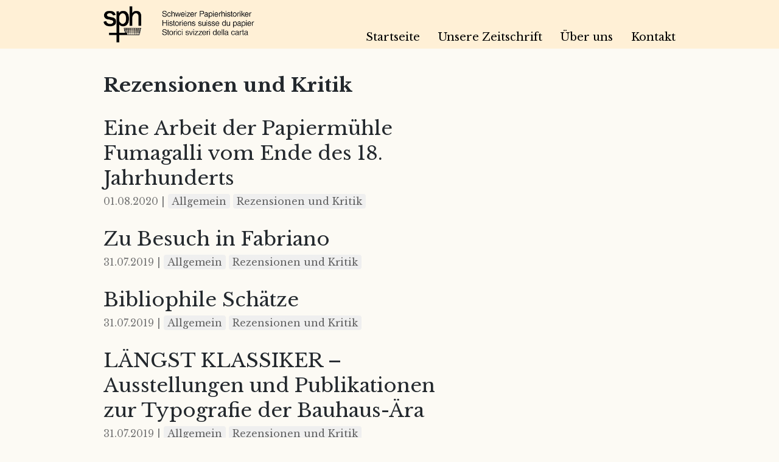

--- FILE ---
content_type: text/html; charset=UTF-8
request_url: https://www.papierhistoriker.ch/category/rezensionen-und-kritik/
body_size: 9748
content:
<!DOCTYPE html>
<html lang="de-CH">
<head>
    <meta charset="UTF-8" />
    <meta name="viewport" content="width=device-width, initial-scale=1.0">

    <meta name='robots' content='max-image-preview:large' />
	<style>img:is([sizes="auto" i], [sizes^="auto," i]) { contain-intrinsic-size: 3000px 1500px }</style>
	<link rel='dns-prefetch' href='//www.googletagmanager.com' />
<link rel='dns-prefetch' href='//fonts.googleapis.com' />
<link rel="alternate" type="application/rss+xml" title="Schweizer Papierhistoriker &raquo; Rezensionen und Kritik Kategorie-Feed" href="https://www.papierhistoriker.ch/category/rezensionen-und-kritik/feed/" />
<script type="text/javascript">
/* <![CDATA[ */
window._wpemojiSettings = {"baseUrl":"https:\/\/s.w.org\/images\/core\/emoji\/16.0.1\/72x72\/","ext":".png","svgUrl":"https:\/\/s.w.org\/images\/core\/emoji\/16.0.1\/svg\/","svgExt":".svg","source":{"concatemoji":"https:\/\/www.papierhistoriker.ch\/wp-includes\/js\/wp-emoji-release.min.js?ver=6.8.3"}};
/*! This file is auto-generated */
!function(s,n){var o,i,e;function c(e){try{var t={supportTests:e,timestamp:(new Date).valueOf()};sessionStorage.setItem(o,JSON.stringify(t))}catch(e){}}function p(e,t,n){e.clearRect(0,0,e.canvas.width,e.canvas.height),e.fillText(t,0,0);var t=new Uint32Array(e.getImageData(0,0,e.canvas.width,e.canvas.height).data),a=(e.clearRect(0,0,e.canvas.width,e.canvas.height),e.fillText(n,0,0),new Uint32Array(e.getImageData(0,0,e.canvas.width,e.canvas.height).data));return t.every(function(e,t){return e===a[t]})}function u(e,t){e.clearRect(0,0,e.canvas.width,e.canvas.height),e.fillText(t,0,0);for(var n=e.getImageData(16,16,1,1),a=0;a<n.data.length;a++)if(0!==n.data[a])return!1;return!0}function f(e,t,n,a){switch(t){case"flag":return n(e,"\ud83c\udff3\ufe0f\u200d\u26a7\ufe0f","\ud83c\udff3\ufe0f\u200b\u26a7\ufe0f")?!1:!n(e,"\ud83c\udde8\ud83c\uddf6","\ud83c\udde8\u200b\ud83c\uddf6")&&!n(e,"\ud83c\udff4\udb40\udc67\udb40\udc62\udb40\udc65\udb40\udc6e\udb40\udc67\udb40\udc7f","\ud83c\udff4\u200b\udb40\udc67\u200b\udb40\udc62\u200b\udb40\udc65\u200b\udb40\udc6e\u200b\udb40\udc67\u200b\udb40\udc7f");case"emoji":return!a(e,"\ud83e\udedf")}return!1}function g(e,t,n,a){var r="undefined"!=typeof WorkerGlobalScope&&self instanceof WorkerGlobalScope?new OffscreenCanvas(300,150):s.createElement("canvas"),o=r.getContext("2d",{willReadFrequently:!0}),i=(o.textBaseline="top",o.font="600 32px Arial",{});return e.forEach(function(e){i[e]=t(o,e,n,a)}),i}function t(e){var t=s.createElement("script");t.src=e,t.defer=!0,s.head.appendChild(t)}"undefined"!=typeof Promise&&(o="wpEmojiSettingsSupports",i=["flag","emoji"],n.supports={everything:!0,everythingExceptFlag:!0},e=new Promise(function(e){s.addEventListener("DOMContentLoaded",e,{once:!0})}),new Promise(function(t){var n=function(){try{var e=JSON.parse(sessionStorage.getItem(o));if("object"==typeof e&&"number"==typeof e.timestamp&&(new Date).valueOf()<e.timestamp+604800&&"object"==typeof e.supportTests)return e.supportTests}catch(e){}return null}();if(!n){if("undefined"!=typeof Worker&&"undefined"!=typeof OffscreenCanvas&&"undefined"!=typeof URL&&URL.createObjectURL&&"undefined"!=typeof Blob)try{var e="postMessage("+g.toString()+"("+[JSON.stringify(i),f.toString(),p.toString(),u.toString()].join(",")+"));",a=new Blob([e],{type:"text/javascript"}),r=new Worker(URL.createObjectURL(a),{name:"wpTestEmojiSupports"});return void(r.onmessage=function(e){c(n=e.data),r.terminate(),t(n)})}catch(e){}c(n=g(i,f,p,u))}t(n)}).then(function(e){for(var t in e)n.supports[t]=e[t],n.supports.everything=n.supports.everything&&n.supports[t],"flag"!==t&&(n.supports.everythingExceptFlag=n.supports.everythingExceptFlag&&n.supports[t]);n.supports.everythingExceptFlag=n.supports.everythingExceptFlag&&!n.supports.flag,n.DOMReady=!1,n.readyCallback=function(){n.DOMReady=!0}}).then(function(){return e}).then(function(){var e;n.supports.everything||(n.readyCallback(),(e=n.source||{}).concatemoji?t(e.concatemoji):e.wpemoji&&e.twemoji&&(t(e.twemoji),t(e.wpemoji)))}))}((window,document),window._wpemojiSettings);
/* ]]> */
</script>

<style id='wp-emoji-styles-inline-css' type='text/css'>

	img.wp-smiley, img.emoji {
		display: inline !important;
		border: none !important;
		box-shadow: none !important;
		height: 1em !important;
		width: 1em !important;
		margin: 0 0.07em !important;
		vertical-align: -0.1em !important;
		background: none !important;
		padding: 0 !important;
	}
</style>
<link rel='stylesheet' id='wp-block-library-css' href='https://www.papierhistoriker.ch/wp-includes/css/dist/block-library/style.min.css?ver=6.8.3' type='text/css' media='all' />
<style id='classic-theme-styles-inline-css' type='text/css'>
/*! This file is auto-generated */
.wp-block-button__link{color:#fff;background-color:#32373c;border-radius:9999px;box-shadow:none;text-decoration:none;padding:calc(.667em + 2px) calc(1.333em + 2px);font-size:1.125em}.wp-block-file__button{background:#32373c;color:#fff;text-decoration:none}
</style>
<style id='global-styles-inline-css' type='text/css'>
:root{--wp--preset--aspect-ratio--square: 1;--wp--preset--aspect-ratio--4-3: 4/3;--wp--preset--aspect-ratio--3-4: 3/4;--wp--preset--aspect-ratio--3-2: 3/2;--wp--preset--aspect-ratio--2-3: 2/3;--wp--preset--aspect-ratio--16-9: 16/9;--wp--preset--aspect-ratio--9-16: 9/16;--wp--preset--color--black: #000000;--wp--preset--color--cyan-bluish-gray: #abb8c3;--wp--preset--color--white: #FFFFFF;--wp--preset--color--pale-pink: #f78da7;--wp--preset--color--vivid-red: #cf2e2e;--wp--preset--color--luminous-vivid-orange: #ff6900;--wp--preset--color--luminous-vivid-amber: #fcb900;--wp--preset--color--light-green-cyan: #7bdcb5;--wp--preset--color--vivid-green-cyan: #00d084;--wp--preset--color--pale-cyan-blue: #8ed1fc;--wp--preset--color--vivid-cyan-blue: #0693e3;--wp--preset--color--vivid-purple: #9b51e0;--wp--preset--color--default-1: #000000;--wp--preset--color--default-2: #c99a6a;--wp--preset--color--silver: #EFEFEF;--wp--preset--color--color-1: #767676;--wp--preset--color--color-2: #0099f4;--wp--preset--color--color-3: #FE4331;--wp--preset--color--color-4: #fcf1d9;--wp--preset--color--color-5: #efe6d1;--wp--preset--color--color-6: #A131B1;--wp--preset--gradient--vivid-cyan-blue-to-vivid-purple: linear-gradient(135deg,rgba(6,147,227,1) 0%,rgb(155,81,224) 100%);--wp--preset--gradient--light-green-cyan-to-vivid-green-cyan: linear-gradient(135deg,rgb(122,220,180) 0%,rgb(0,208,130) 100%);--wp--preset--gradient--luminous-vivid-amber-to-luminous-vivid-orange: linear-gradient(135deg,rgba(252,185,0,1) 0%,rgba(255,105,0,1) 100%);--wp--preset--gradient--luminous-vivid-orange-to-vivid-red: linear-gradient(135deg,rgba(255,105,0,1) 0%,rgb(207,46,46) 100%);--wp--preset--gradient--very-light-gray-to-cyan-bluish-gray: linear-gradient(135deg,rgb(238,238,238) 0%,rgb(169,184,195) 100%);--wp--preset--gradient--cool-to-warm-spectrum: linear-gradient(135deg,rgb(74,234,220) 0%,rgb(151,120,209) 20%,rgb(207,42,186) 40%,rgb(238,44,130) 60%,rgb(251,105,98) 80%,rgb(254,248,76) 100%);--wp--preset--gradient--blush-light-purple: linear-gradient(135deg,rgb(255,206,236) 0%,rgb(152,150,240) 100%);--wp--preset--gradient--blush-bordeaux: linear-gradient(135deg,rgb(254,205,165) 0%,rgb(254,45,45) 50%,rgb(107,0,62) 100%);--wp--preset--gradient--luminous-dusk: linear-gradient(135deg,rgb(255,203,112) 0%,rgb(199,81,192) 50%,rgb(65,88,208) 100%);--wp--preset--gradient--pale-ocean: linear-gradient(135deg,rgb(255,245,203) 0%,rgb(182,227,212) 50%,rgb(51,167,181) 100%);--wp--preset--gradient--electric-grass: linear-gradient(135deg,rgb(202,248,128) 0%,rgb(113,206,126) 100%);--wp--preset--gradient--midnight: linear-gradient(135deg,rgb(2,3,129) 0%,rgb(40,116,252) 100%);--wp--preset--font-size--small: 13px;--wp--preset--font-size--medium: 20px;--wp--preset--font-size--large: 36px;--wp--preset--font-size--x-large: 42px;--wp--preset--spacing--20: 0.44rem;--wp--preset--spacing--30: 0.67rem;--wp--preset--spacing--40: 1rem;--wp--preset--spacing--50: 1.5rem;--wp--preset--spacing--60: 2.25rem;--wp--preset--spacing--70: 3.38rem;--wp--preset--spacing--80: 5.06rem;--wp--preset--shadow--natural: 6px 6px 9px rgba(0, 0, 0, 0.2);--wp--preset--shadow--deep: 12px 12px 50px rgba(0, 0, 0, 0.4);--wp--preset--shadow--sharp: 6px 6px 0px rgba(0, 0, 0, 0.2);--wp--preset--shadow--outlined: 6px 6px 0px -3px rgba(255, 255, 255, 1), 6px 6px rgba(0, 0, 0, 1);--wp--preset--shadow--crisp: 6px 6px 0px rgba(0, 0, 0, 1);}:where(.is-layout-flex){gap: 0.5em;}:where(.is-layout-grid){gap: 0.5em;}body .is-layout-flex{display: flex;}.is-layout-flex{flex-wrap: wrap;align-items: center;}.is-layout-flex > :is(*, div){margin: 0;}body .is-layout-grid{display: grid;}.is-layout-grid > :is(*, div){margin: 0;}:where(.wp-block-columns.is-layout-flex){gap: 2em;}:where(.wp-block-columns.is-layout-grid){gap: 2em;}:where(.wp-block-post-template.is-layout-flex){gap: 1.25em;}:where(.wp-block-post-template.is-layout-grid){gap: 1.25em;}.has-black-color{color: var(--wp--preset--color--black) !important;}.has-cyan-bluish-gray-color{color: var(--wp--preset--color--cyan-bluish-gray) !important;}.has-white-color{color: var(--wp--preset--color--white) !important;}.has-pale-pink-color{color: var(--wp--preset--color--pale-pink) !important;}.has-vivid-red-color{color: var(--wp--preset--color--vivid-red) !important;}.has-luminous-vivid-orange-color{color: var(--wp--preset--color--luminous-vivid-orange) !important;}.has-luminous-vivid-amber-color{color: var(--wp--preset--color--luminous-vivid-amber) !important;}.has-light-green-cyan-color{color: var(--wp--preset--color--light-green-cyan) !important;}.has-vivid-green-cyan-color{color: var(--wp--preset--color--vivid-green-cyan) !important;}.has-pale-cyan-blue-color{color: var(--wp--preset--color--pale-cyan-blue) !important;}.has-vivid-cyan-blue-color{color: var(--wp--preset--color--vivid-cyan-blue) !important;}.has-vivid-purple-color{color: var(--wp--preset--color--vivid-purple) !important;}.has-black-background-color{background-color: var(--wp--preset--color--black) !important;}.has-cyan-bluish-gray-background-color{background-color: var(--wp--preset--color--cyan-bluish-gray) !important;}.has-white-background-color{background-color: var(--wp--preset--color--white) !important;}.has-pale-pink-background-color{background-color: var(--wp--preset--color--pale-pink) !important;}.has-vivid-red-background-color{background-color: var(--wp--preset--color--vivid-red) !important;}.has-luminous-vivid-orange-background-color{background-color: var(--wp--preset--color--luminous-vivid-orange) !important;}.has-luminous-vivid-amber-background-color{background-color: var(--wp--preset--color--luminous-vivid-amber) !important;}.has-light-green-cyan-background-color{background-color: var(--wp--preset--color--light-green-cyan) !important;}.has-vivid-green-cyan-background-color{background-color: var(--wp--preset--color--vivid-green-cyan) !important;}.has-pale-cyan-blue-background-color{background-color: var(--wp--preset--color--pale-cyan-blue) !important;}.has-vivid-cyan-blue-background-color{background-color: var(--wp--preset--color--vivid-cyan-blue) !important;}.has-vivid-purple-background-color{background-color: var(--wp--preset--color--vivid-purple) !important;}.has-black-border-color{border-color: var(--wp--preset--color--black) !important;}.has-cyan-bluish-gray-border-color{border-color: var(--wp--preset--color--cyan-bluish-gray) !important;}.has-white-border-color{border-color: var(--wp--preset--color--white) !important;}.has-pale-pink-border-color{border-color: var(--wp--preset--color--pale-pink) !important;}.has-vivid-red-border-color{border-color: var(--wp--preset--color--vivid-red) !important;}.has-luminous-vivid-orange-border-color{border-color: var(--wp--preset--color--luminous-vivid-orange) !important;}.has-luminous-vivid-amber-border-color{border-color: var(--wp--preset--color--luminous-vivid-amber) !important;}.has-light-green-cyan-border-color{border-color: var(--wp--preset--color--light-green-cyan) !important;}.has-vivid-green-cyan-border-color{border-color: var(--wp--preset--color--vivid-green-cyan) !important;}.has-pale-cyan-blue-border-color{border-color: var(--wp--preset--color--pale-cyan-blue) !important;}.has-vivid-cyan-blue-border-color{border-color: var(--wp--preset--color--vivid-cyan-blue) !important;}.has-vivid-purple-border-color{border-color: var(--wp--preset--color--vivid-purple) !important;}.has-vivid-cyan-blue-to-vivid-purple-gradient-background{background: var(--wp--preset--gradient--vivid-cyan-blue-to-vivid-purple) !important;}.has-light-green-cyan-to-vivid-green-cyan-gradient-background{background: var(--wp--preset--gradient--light-green-cyan-to-vivid-green-cyan) !important;}.has-luminous-vivid-amber-to-luminous-vivid-orange-gradient-background{background: var(--wp--preset--gradient--luminous-vivid-amber-to-luminous-vivid-orange) !important;}.has-luminous-vivid-orange-to-vivid-red-gradient-background{background: var(--wp--preset--gradient--luminous-vivid-orange-to-vivid-red) !important;}.has-very-light-gray-to-cyan-bluish-gray-gradient-background{background: var(--wp--preset--gradient--very-light-gray-to-cyan-bluish-gray) !important;}.has-cool-to-warm-spectrum-gradient-background{background: var(--wp--preset--gradient--cool-to-warm-spectrum) !important;}.has-blush-light-purple-gradient-background{background: var(--wp--preset--gradient--blush-light-purple) !important;}.has-blush-bordeaux-gradient-background{background: var(--wp--preset--gradient--blush-bordeaux) !important;}.has-luminous-dusk-gradient-background{background: var(--wp--preset--gradient--luminous-dusk) !important;}.has-pale-ocean-gradient-background{background: var(--wp--preset--gradient--pale-ocean) !important;}.has-electric-grass-gradient-background{background: var(--wp--preset--gradient--electric-grass) !important;}.has-midnight-gradient-background{background: var(--wp--preset--gradient--midnight) !important;}.has-small-font-size{font-size: var(--wp--preset--font-size--small) !important;}.has-medium-font-size{font-size: var(--wp--preset--font-size--medium) !important;}.has-large-font-size{font-size: var(--wp--preset--font-size--large) !important;}.has-x-large-font-size{font-size: var(--wp--preset--font-size--x-large) !important;}
:where(.wp-block-post-template.is-layout-flex){gap: 1.25em;}:where(.wp-block-post-template.is-layout-grid){gap: 1.25em;}
:where(.wp-block-columns.is-layout-flex){gap: 2em;}:where(.wp-block-columns.is-layout-grid){gap: 2em;}
:root :where(.wp-block-pullquote){font-size: 1.5em;line-height: 1.6;}
</style>
<link rel='stylesheet' id='contact-form-7-css' href='https://www.papierhistoriker.ch/wp-content/plugins/contact-form-7/includes/css/styles.css?ver=6.1.3' type='text/css' media='all' />
<link rel='stylesheet' id='parent-style-css' href='https://www.papierhistoriker.ch/wp-content/themes/bm21/style.css?ver=6.8.3' type='text/css' media='all' />
<link rel='stylesheet' id='child-theme-css-css' href='https://www.papierhistoriker.ch/wp-content/themes/bm21-child/style.css?ver=6.8.3' type='text/css' media='all' />
<link rel='stylesheet' id='bm_font_stylesheet-css' href='https://fonts.googleapis.com/css2?family=Libre+Baskerville%3Aital%2Cwght%400%2C400%3B0%2C700%3B1%2C400&#038;ver=6.8.3#038;display=swap' type='text/css' media='all' />
<link rel='stylesheet' id='bm_iconset_stylesheet-css' href='https://www.papierhistoriker.ch/wp-content/themes/bm21/library/fontawesome/css/fontawesome.min.css?ver=1751523737' type='text/css' media='all' />
<link rel='stylesheet' id='bm_iconset2_stylesheet-css' href='https://www.papierhistoriker.ch/wp-content/themes/bm21/library/fontawesome/css/light.min.css?ver=1751523737' type='text/css' media='all' />
<link rel='stylesheet' id='bm_main_stylesheet-css' href='https://www.papierhistoriker.ch/wp-content/themes/bm21/css/main.css?ver=1751523737' type='text/css' media='all' />
<link rel='stylesheet' id='bm_main_custom_stylesheet-css' href='https://www.papierhistoriker.ch/wp-content/uploads/bm-data/main-custom.css?ver=1736509149' type='text/css' media='all' />
<link rel='stylesheet' id='bmnews-css-css' href='https://www.papierhistoriker.ch/wp-content/plugins/bm-news/style.css?ver=6.8.3' type='text/css' media='all' />
<link rel='stylesheet' id='ari-fancybox-css' href='https://www.papierhistoriker.ch/wp-content/plugins/ari-fancy-lightbox/assets/fancybox/jquery.fancybox.min.css?ver=1.8.20' type='text/css' media='all' />
<script type="text/javascript" src="https://www.papierhistoriker.ch/wp-includes/js/jquery/jquery.min.js?ver=3.7.1" id="jquery-core-js"></script>
<script type="text/javascript" src="https://www.papierhistoriker.ch/wp-includes/js/jquery/jquery-migrate.min.js?ver=3.4.1" id="jquery-migrate-js"></script>
<script type="text/javascript" src="https://www.papierhistoriker.ch/wp-content/plugins/bm-news/scripts.js?ver=1669642909" id="bmnews-js-js"></script>

<!-- Google tag (gtag.js) snippet added by Site Kit -->
<!-- Google Analytics snippet added by Site Kit -->
<script type="text/javascript" src="https://www.googletagmanager.com/gtag/js?id=G-LPK2DESG4D" id="google_gtagjs-js" async></script>
<script type="text/javascript" id="google_gtagjs-js-after">
/* <![CDATA[ */
window.dataLayer = window.dataLayer || [];function gtag(){dataLayer.push(arguments);}
gtag("set","linker",{"domains":["www.papierhistoriker.ch"]});
gtag("js", new Date());
gtag("set", "developer_id.dZTNiMT", true);
gtag("config", "G-LPK2DESG4D");
/* ]]> */
</script>
<script type="text/javascript" id="ari-fancybox-js-extra">
/* <![CDATA[ */
var ARI_FANCYBOX = {"lightbox":{"toolbar":true,"backFocus":false,"trapFocus":false,"video":{"autoStart":false},"thumbs":{"hideOnClose":false},"touch":{"vertical":true,"momentum":true},"preventCaptionOverlap":false,"hideScrollbar":false,"buttons":["slideShow","fullScreen","thumbs","close"],"lang":"custom","i18n":{"custom":{"PREV":"Previous","NEXT":"Next","PLAY_START":"Start slideshow (P)","PLAY_STOP":"Stop slideshow (P)","FULL_SCREEN":"Full screen (F)","THUMBS":"Thumbnails (G)","ZOOM":"Zoom","CLOSE":"Close (Esc)","ERROR":"The requested content cannot be loaded. <br\/> Please try again later."}}},"convert":{"youtube":{"convert":true},"vimeo":{"convert":true},"pdf":{"convert":true,"internal":{"viewer":"iframe"}}},"mobile":{},"slideshow":{},"deeplinking":{},"integration":{},"share":{"enabled":false,"buttons":{"facebook":{"enabled":false},"twitter":{"enabled":false}},"ignoreTypes":["iframe","inline"]},"comments":{"supportedTypes":["image"]},"protect":{},"extra":{},"viewers":{"pdfjs":{"url":"https:\/\/www.papierhistoriker.ch\/wp-content\/plugins\/ari-fancy-lightbox\/assets\/pdfjs\/web\/viewer.html"}},"messages":{"share_facebook_title":"Share on Facebook","share_twitter_title":"Share on Twitter","share_gplus_title":"Share on Google+","share_pinterest_title":"Share on Pinterest","share_linkedin_title":"Share on LinkedIn","share_vk_title":"Share on VK","share_email_title":"Send by e-mail","download_title":"Download","comments":"Comments"}};
/* ]]> */
</script>
<script type="text/javascript" src="https://www.papierhistoriker.ch/wp-content/plugins/ari-fancy-lightbox/assets/fancybox/jquery.fancybox.min.js?ver=1.8.20" id="ari-fancybox-js"></script>
<link rel="https://api.w.org/" href="https://www.papierhistoriker.ch/wp-json/" /><link rel="alternate" title="JSON" type="application/json" href="https://www.papierhistoriker.ch/wp-json/wp/v2/categories/11" /><link rel="EditURI" type="application/rsd+xml" title="RSD" href="https://www.papierhistoriker.ch/xmlrpc.php?rsd" />
<meta name="generator" content="WordPress 6.8.3" />
<meta name="generator" content="Site Kit by Google 1.166.0" /><style type="text/css">BODY .fancybox-container{z-index:200000}BODY .fancybox-is-open .fancybox-bg{opacity:0.87}BODY .fancybox-bg {background-color:#0f0f11}BODY .fancybox-thumbs {background-color:#ffffff}</style>		<style type="text/css" id="wp-custom-css">
			.entry-content .wp-block-group__inner-container .alignwide {
    max-width: 1200px;
}

.entry-content .wp-block-group__inner-container ul.wp-block-latest-posts__list {
	padding-left: 0;
}


.block-bm-team .team-item .team-item-content p {
    font-size: 13px;
}

.block-bm-team .team-item h2 {
    font-size: 1.25rem;
}

.block-bm-team .team-item .team-item-content a.btn-icon {
	text-overflow: ellipsis;
    overflow: hidden;
    white-space: nowrap;
    max-width: 200px;
    display: block;
    min-height: 34px;
    line-height: 34px;
    padding-left: 42px;
}

.wp-block-latest-posts__list.is-grid li {
	background-color: #FCFAF4;
	-webkit-border-radius: 12px; 
-moz-border-radius: 12px; 
border-radius: 12px; 
	padding-top: 20px;
	-webkit-box-shadow: 0 3px 55px -5px #00000015;
-moz-box-shadow: 0 3px 55px -5px #00000015;
box-shadow: 0 3px 55px -5px #00000015;
}

.wp-block-latest-posts__list.is-grid li > * {
	display: block;
	padding-left: 20px;
	padding-right: 20px;
	font-size: 16px;
}

.single-post #site-content, .archive #site-content {
	margin-top: 120px;
}

.single-post #site-content .wp-block-image {
	margin-top: 40px;
	margin-bottom: 40px;
}
    

@media (max-width: 1540px) {
	.wp-block-group.alignwide {
		padding-left: 20px !important;
		padding-right: 20px !important;
	}
}

@media (max-width: 1068px) {
	.wp-block-group.alignwide {
		padding-left: 15px !important;
		padding-right: 15px !important;
		margin: 0;
	}
}



@media (min-width: 992px) {
.block-bm-team .team-item {
    flex-basis: 25%;
    position: relative;
}
}		</style>
		
          </head>
<body class="archive category category-rezensionen-und-kritik category-11 wp-embed-responsive wp-theme-bm21 wp-child-theme-bm21-child  scrollNoOffset">
<header class="mod-header header-1">

  
  <div class="header-content">
    <div class="header-main-content">

      <div class="headerLogoWrap">
                  <a id="header-logo" href="https://www.papierhistoriker.ch/" class="headerLogo" title="Schweizer Papierhistoriker"></a>

      </div>

      
        <h2 id="globalnav-heading" class="hiddenStructure">Navigation</h2>
        <nav class="mod-navigation nav-40 nav-col-1 collapse navbar-collapse" aria-label="Main Menu">
          <ul id="menu-main-navigation-1" class="main-navigation" role="menubar"><li class="menu-item menu-item-type-post_type menu-item-object-page menu-item-home menu-item-4921"><a href="https://www.papierhistoriker.ch/" role="menuitem">Startseite</a></li>
<li class="menu-item menu-item-type-post_type menu-item-object-page menu-item-5342"><a href="https://www.papierhistoriker.ch/unsere-zeitschrift/" role="menuitem">Unsere Zeitschrift</a></li>
<li class="menu-item menu-item-type-custom menu-item-object-custom menu-item-has-children menu-item-4992"><a href="#about" role="menuitem">Über uns</a>
<div class='sub-menu-wrap'><ul class='sub-menu'>
	<li class="menu-item menu-item-type-post_type menu-item-object-page menu-item-4930"><a href="https://www.papierhistoriker.ch/wer-wir-sind/" role="menuitem">Wer wir sind</a></li>
	<li class="menu-item menu-item-type-post_type menu-item-object-page menu-item-5049"><a href="https://www.papierhistoriker.ch/vorstand-mitglieder/" role="menuitem">Vorstand &#038; Mitglieder</a></li>
	<li class="menu-item menu-item-type-post_type menu-item-object-page menu-item-8230"><a href="https://www.papierhistoriker.ch/werden-sie-mitglied/" role="menuitem">Werden Sie Mitglied</a></li>
	<li class="menu-item menu-item-type-post_type menu-item-object-page menu-item-4990"><a href="https://www.papierhistoriker.ch/unsere-themen/" role="menuitem">Unsere Themen</a></li>
	<li class="menu-item menu-item-type-post_type menu-item-object-page menu-item-8830"><a href="https://www.papierhistoriker.ch/unser-foerderpreis/" role="menuitem">Unser Förderpreis</a></li>
	<li class="menu-item menu-item-type-post_type menu-item-object-page menu-item-8864"><a href="https://www.papierhistoriker.ch/unsere-aktivitaeten/" role="menuitem">Unsere Aktivitäten</a></li>
	<li class="menu-item menu-item-type-post_type menu-item-object-page menu-item-6660"><a href="https://www.papierhistoriker.ch/links/" role="menuitem">Links</a></li>
</ul></div>
</li>
<li class="menu-item menu-item-type-post_type menu-item-object-page menu-item-4922"><a href="https://www.papierhistoriker.ch/kontakt/" role="menuitem">Kontakt</a></li>
</ul>          
        </nav>
          </div>
  </div>

<div class="mod-mobilenavigation">
  <div class="mobile-wrap">
    <div class="mobile-content">
      <h2 class="hiddenStructure">Mobile Navigation</h2>
            <ul id="menu-main-navigation-2" class="mobile-navigation" role="mobilemenubar"><li class="menu-item menu-item-type-post_type menu-item-object-page menu-item-home menu-item-4921"><a href="https://www.papierhistoriker.ch/" role="menuitem">Startseite</a></li>
<li class="menu-item menu-item-type-post_type menu-item-object-page menu-item-5342"><a href="https://www.papierhistoriker.ch/unsere-zeitschrift/" role="menuitem">Unsere Zeitschrift</a></li>
<li class="menu-item menu-item-type-custom menu-item-object-custom menu-item-has-children menu-item-4992"><a href="#about" role="menuitem">Über uns</a>
<ul class="sub-menu">
	<li class="menu-item menu-item-type-post_type menu-item-object-page menu-item-4930"><a href="https://www.papierhistoriker.ch/wer-wir-sind/" role="menuitem">Wer wir sind</a></li>
	<li class="menu-item menu-item-type-post_type menu-item-object-page menu-item-5049"><a href="https://www.papierhistoriker.ch/vorstand-mitglieder/" role="menuitem">Vorstand &#038; Mitglieder</a></li>
	<li class="menu-item menu-item-type-post_type menu-item-object-page menu-item-8230"><a href="https://www.papierhistoriker.ch/werden-sie-mitglied/" role="menuitem">Werden Sie Mitglied</a></li>
	<li class="menu-item menu-item-type-post_type menu-item-object-page menu-item-4990"><a href="https://www.papierhistoriker.ch/unsere-themen/" role="menuitem">Unsere Themen</a></li>
	<li class="menu-item menu-item-type-post_type menu-item-object-page menu-item-8830"><a href="https://www.papierhistoriker.ch/unser-foerderpreis/" role="menuitem">Unser Förderpreis</a></li>
	<li class="menu-item menu-item-type-post_type menu-item-object-page menu-item-8864"><a href="https://www.papierhistoriker.ch/unsere-aktivitaeten/" role="menuitem">Unsere Aktivitäten</a></li>
	<li class="menu-item menu-item-type-post_type menu-item-object-page menu-item-6660"><a href="https://www.papierhistoriker.ch/links/" role="menuitem">Links</a></li>
</ul>
</li>
<li class="menu-item menu-item-type-post_type menu-item-object-page menu-item-4922"><a href="https://www.papierhistoriker.ch/kontakt/" role="menuitem">Kontakt</a></li>
</ul>    </div>
  </div>
  <div class="triggerMobileNav"><div></div></div>
</div>

</header>


<main id="site-content" class="mod-content main" role="main">
    



  <article id="main-content" class="post-4702 post type-post status-publish format-standard has-post-thumbnail hentry category-allgemein category-rezensionen-und-kritik">
    <div class="entry-content">
      <h1>Rezensionen und Kritik</h1>      <div class="gap20"></div>
      <div class="mod-blog">
      <ul>
        
            <li>
              <a href="https://www.papierhistoriker.ch/allgemein/eine-arbeit-der-papiermuehle-fumagalli-vom-ende-des-18-jahrhunderts/'"><h2 class="is-style-sub-title-1">Eine Arbeit der Papiermühle Fumagalli vom Ende des 18. Jahrhunderts</h2></a>
                            <p class="tags">01.08.2020 | <a href="https://www.papierhistoriker.ch/category/allgemein">Allgemein</a><a href="https://www.papierhistoriker.ch/category/rezensionen-und-kritik">Rezensionen und Kritik</a></p>
            </li>
            
            <li>
              <a href="https://www.papierhistoriker.ch/allgemein/zu-besuch-in-fabriano/'"><h2 class="is-style-sub-title-1">Zu Besuch in Fabriano</h2></a>
                            <p class="tags">31.07.2019 | <a href="https://www.papierhistoriker.ch/category/allgemein">Allgemein</a><a href="https://www.papierhistoriker.ch/category/rezensionen-und-kritik">Rezensionen und Kritik</a></p>
            </li>
            
            <li>
              <a href="https://www.papierhistoriker.ch/allgemein/bibliophile-schaetze/'"><h2 class="is-style-sub-title-1">Bibliophile Schätze</h2></a>
                            <p class="tags">31.07.2019 | <a href="https://www.papierhistoriker.ch/category/allgemein">Allgemein</a><a href="https://www.papierhistoriker.ch/category/rezensionen-und-kritik">Rezensionen und Kritik</a></p>
            </li>
            
            <li>
              <a href="https://www.papierhistoriker.ch/allgemein/laengst-klassiker-ausstellungen-und-publikationen-zur-typografie-der-bauhaus-aera/'"><h2 class="is-style-sub-title-1">LÄNGST KLASSIKER &#8211; Ausstellungen und Publikationen zur Typografie der Bauhaus-Ära</h2></a>
                            <p class="tags">31.07.2019 | <a href="https://www.papierhistoriker.ch/category/allgemein">Allgemein</a><a href="https://www.papierhistoriker.ch/category/rezensionen-und-kritik">Rezensionen und Kritik</a></p>
            </li>
            
            <li>
              <a href="https://www.papierhistoriker.ch/allgemein/die-aeussere-huelle-ueber-die-aesthetik-des-buchumschlags/'"><h2 class="is-style-sub-title-1">Die äussere Hülle – Über die Ästhetik des Buchumschlags</h2></a>
                            <p class="tags">01.07.2018 | <a href="https://www.papierhistoriker.ch/category/allgemein">Allgemein</a><a href="https://www.papierhistoriker.ch/category/rezensionen-und-kritik">Rezensionen und Kritik</a></p>
            </li>
            
            <li>
              <a href="https://www.papierhistoriker.ch/allgemein/buchkunst-und-buchgestaltung-im-19-jahrhundert/'"><h2 class="is-style-sub-title-1">Buchkunst und Buchgestaltung im 19. Jahrhundert – Eine Neuerscheinung</h2></a>
                            <p class="tags">01.07.2017 | <a href="https://www.papierhistoriker.ch/category/allgemein">Allgemein</a><a href="https://www.papierhistoriker.ch/category/rezensionen-und-kritik">Rezensionen und Kritik</a></p>
            </li>
            
            <li>
              <a href="https://www.papierhistoriker.ch/allgemein/eine-klassische-festschrift-idas-buch-zum-jubilaeum-allgemeinen-musikschule-basel/'"><h2 class="is-style-sub-title-1">Eine klassische Festschrift in ungewöhnlichem Rahmen: das Buch zum Jubiläum der 150 Jahre alten Allgemeinen Musikschule Basel</h2></a>
                            <p class="tags">01.07.2017 | <a href="https://www.papierhistoriker.ch/category/allgemein">Allgemein</a><a href="https://www.papierhistoriker.ch/category/rezensionen-und-kritik">Rezensionen und Kritik</a></p>
            </li>
            
            <li>
              <a href="https://www.papierhistoriker.ch/allgemein/buchbesprechung-ein-kleid-aus-noten/'"><h2 class="is-style-sub-title-1">Buchbesprechung: Ein Kleid aus Noten – Mittelalterliche Basler Choralhandschriften als Bucheinbände</h2></a>
                            <p class="tags">01.02.2017 | <a href="https://www.papierhistoriker.ch/category/allgemein">Allgemein</a><a href="https://www.papierhistoriker.ch/category/rezensionen-und-kritik">Rezensionen und Kritik</a></p>
            </li>
            
            <li>
              <a href="https://www.papierhistoriker.ch/allgemein/bahnriss-papierkultur-eine-sehenswerte-ausstellung-im-deutschen-buch-und-schriftmuseum-leipzig/'"><h2 class="is-style-sub-title-1">«Bahnriss?! Papier|Kultur» – Eine sehenswerte Ausstellung im Deutschen Buch- und Schriftmuseum Leipzig</h2></a>
                            <p class="tags">01.06.2016 | <a href="https://www.papierhistoriker.ch/category/allgemein">Allgemein</a><a href="https://www.papierhistoriker.ch/category/rezensionen-und-kritik">Rezensionen und Kritik</a></p>
            </li>
            
            <li>
              <a href="https://www.papierhistoriker.ch/allgemein/das-deutsche-buch-und-schriftmuseum-im-taschenformat-ein-frischer-museumsfuehrer/'"><h2 class="is-style-sub-title-1">Das Deutsche Buch- und Schriftmuseum im Taschenformat: Ein frischer Museumsführer</h2></a>
                            <p class="tags">01.06.2016 | <a href="https://www.papierhistoriker.ch/category/allgemein">Allgemein</a><a href="https://www.papierhistoriker.ch/category/rezensionen-und-kritik">Rezensionen und Kritik</a></p>
            </li>
            
      </ul>
      </div>
      <div class="mod-pagination"><ul class='page-numbers'>
	<li><span aria-current="page" class="page-numbers current">1</span></li>
	<li><a class="page-numbers" href="?page=2">2</a></li>
	<li><a class="page-numbers" href="?page=3">3</a></li>
	<li><a class="next page-numbers" href="?page=2">→</a></li>
</ul>
</div>

    </div>
  </article>
</main>


<footer class="mod-footer" id="footer">
  <div class="entry-content">

    <div class="widget-row"><div class="widget-col-wrap"><div class="widget-col widget-1-1">
<p>© SPH Schweizer Papierhistoriker. Alle Rechte vorbehalten</p>
</div></div><div class="widget-col-wrap"><div class="widget-col widget-1-2">
<p class="has-text-align-right"><a href="https://www.papierhistoriker.ch/impressum/">Impressum</a> | <a href="https://www.papierhistoriker.ch/datenschutz/">Datenschutz</a></p>
</div></div></div>
  </div>
</footer>


<script type="speculationrules">
{"prefetch":[{"source":"document","where":{"and":[{"href_matches":"\/*"},{"not":{"href_matches":["\/wp-*.php","\/wp-admin\/*","\/wp-content\/uploads\/*","\/wp-content\/*","\/wp-content\/plugins\/*","\/wp-content\/themes\/bm21-child\/*","\/wp-content\/themes\/bm21\/*","\/*\\?(.+)"]}},{"not":{"selector_matches":"a[rel~=\"nofollow\"]"}},{"not":{"selector_matches":".no-prefetch, .no-prefetch a"}}]},"eagerness":"conservative"}]}
</script>
<div class="mod-bm-news" data-bmnews="https://www.papierhistoriker.ch/wp-content/plugins/bm-news/"></div><script type="text/javascript" src="https://www.papierhistoriker.ch/wp-includes/js/dist/hooks.min.js?ver=4d63a3d491d11ffd8ac6" id="wp-hooks-js"></script>
<script type="text/javascript" src="https://www.papierhistoriker.ch/wp-includes/js/dist/i18n.min.js?ver=5e580eb46a90c2b997e6" id="wp-i18n-js"></script>
<script type="text/javascript" id="wp-i18n-js-after">
/* <![CDATA[ */
wp.i18n.setLocaleData( { 'text direction\u0004ltr': [ 'ltr' ] } );
/* ]]> */
</script>
<script type="text/javascript" src="https://www.papierhistoriker.ch/wp-content/plugins/contact-form-7/includes/swv/js/index.js?ver=6.1.3" id="swv-js"></script>
<script type="text/javascript" id="contact-form-7-js-before">
/* <![CDATA[ */
var wpcf7 = {
    "api": {
        "root": "https:\/\/www.papierhistoriker.ch\/wp-json\/",
        "namespace": "contact-form-7\/v1"
    },
    "cached": 1
};
/* ]]> */
</script>
<script type="text/javascript" src="https://www.papierhistoriker.ch/wp-content/plugins/contact-form-7/includes/js/index.js?ver=6.1.3" id="contact-form-7-js"></script>
<script type="text/javascript" src="https://www.papierhistoriker.ch/wp-content/themes/bm21/library/imgLiquid-min.js?ver=1751523737" id="bm-imgliquid-js-js"></script>
<script type="text/javascript" src="https://www.papierhistoriker.ch/wp-content/themes/bm21/library/default.js?ver=1751523737" id="bm-default-js-js"></script>
<script type="text/javascript" src="https://www.papierhistoriker.ch/wp-content/uploads/bm-data/main-custom.js?ver=1736509149" id="bm-main-custom-js-js"></script>
</body>
</html>


<!-- Page cached by LiteSpeed Cache 7.6.2 on 2025-11-29 09:23:16 -->

--- FILE ---
content_type: text/css
request_url: https://www.papierhistoriker.ch/wp-content/themes/bm21/style.css?ver=6.8.3
body_size: 36
content:
/*
Theme Name: Berchtold Marketing GmbH
Theme URI: http://www.berchtold-marketing.ch
Author: Berchtold Marketing GmbH
Author URI: http://www.berchtold-marketing.ch
Description: Berchtold Marketing GmbH WordPress Theme
Version: 2.4.6
Text Domain: bm21

*/


--- FILE ---
content_type: text/css
request_url: https://www.papierhistoriker.ch/wp-content/themes/bm21-child/style.css?ver=6.8.3
body_size: 20
content:
/*
 Theme Name:   BM 21 Child
 Description:  Basis Child-Theme Berchtold Marketing.
 Author:       Berchtold Marketing GmbH
 Author URI:   https://www.berchtold-marketing.ch
 Template:     bm21
 Version:      1.0
 Text Domain:  bm-child
*/


--- FILE ---
content_type: text/css
request_url: https://www.papierhistoriker.ch/wp-content/themes/bm21/css/main.css?ver=1751523737
body_size: 10896
content:
/**
 * Global Reset of all HTML Elements
 *
 * Resetting all of our HTML Elements ensures a smoother
 * visual transition between browsers. If you don't believe me,
 * try temporarily commenting out this block of code, then go
 * and look at Mozilla versus Safari, both good browsers with
 * a good implementation of CSS. The thing is, all browser CSS
 * defaults are different and at the end of the day if visual
 * consistency is what we're shooting for, then we need to
 * make sure we're resetting all spacing elements.
 *
 */
html,
body {
  border: 0;
  line-height: 1.5;
  margin: 0;
  padding: 0;
}
div,
span,
object,
iframe,
img,
table,
caption,
thead,
tbody,
tfoot,
tr,
tr,
td,
article,
aside,
canvas,
details,
figure,
hgroup,
menu,
nav,
footer,
header,
section,
summary,
mark,
audio,
video {
  border: 0;
  margin: 0;
  padding: 0;
}
h1,
h2,
h3,
h4,
h5,
h6,
p,
blockquote,
pre,
a,
abbr,
address,
cit,
code,
del,
dfn,
em,
ins,
q,
samp,
small,
strong,
sub,
sup,
b,
i,
hr,
dl,
dt,
dd,
ol,
ul,
li,
fieldset,
legend,
label {
  border: 0;
  font-size: 100%;
  vertical-align: baseline;
  margin: 0;
  padding: 0;
}
article,
aside,
canvas,
figure,
figure img,
figcaption,
hgroup,
footer,
header,
nav,
section,
audio,
video {
  display: block;
}
table {
  border-collapse: separate;
  border-spacing: 0;
}
table caption,
table th,
table td {
  text-align: left;
  vertical-align: middle;
}
a img {
  border: 0;
}
:focus {
  outline: 0;
}
button,
input[type="submit"],
input[type="reset"] {
  background: none;
  color: inherit;
  border: none;
  padding: 0;
  font: inherit;
  cursor: pointer;
  outline: inherit;
}
:root {
  --wp--style--global--content-size: 940px;
  --max-width-container: 1200px;
  --container-side-margin: 15px;
}
@media (max-width: 991px) {
  :root {
    --wp--style--global--content-size: 720px;
  }
}
@media (max-width: 767px) {
  :root {
    --wp--style--global--content-size: 100%;
  }
}
html {
  scroll-behavior: smooth;
}
body {
  padding: 0;
  margin: 0;
  background-color: white;
  position: relative;
  overflow-x: hidden;
}
body.blur {
  position: fixed;
  overflow: hidden;
  width: 100%;
}
body.header-overlay {
  margin-top: 0;
}
img {
  max-width: 100%;
  height: auto;
}
/* Outline Accessibility */
a:focus,
a:hover,
a:active,
a:hover {
  outline: none !important;
}
a:focus-visible {
  outline: 2px solid #2779FE !important;
  z-index: 2;
}
.hiddenStructure {
  display: block;
  background: transparent;
  background-image: none;
  border: none;
  height: 0.1em;
  overflow: hidden;
  padding: 0;
  margin: -0.1em 0 0 -0.1em !important;
  width: 1px;
  left: -1000px;
  top: -1000px;
  position: absolute;
}
.setBackground {
  color: #ffffff;
  background-color: #345073;
}
.entry-content p.has-text-align-center,
.entry-content h1.has-text-align-center,
.entry-content h2.has-text-align-center,
.entry-content h3.has-text-align-center,
.entry-content h4.has-text-align-center,
.entry-content h5.has-text-align-center,
.entry-content h6.has-text-align-center {
  max-width: 640px;
  margin-left: auto;
  margin-right: auto;
}
.entry-content > *,
.header-content > *,
.mod-servicenavigation > *,
.footer-content > *,
.wp-block-group__inner-container > *,
.wp-block-cover__inner-container > * {
  margin-left: auto;
  margin-right: auto;
  padding-left: 0;
  padding-right: 0;
  max-width: 940px;
}
.entry-content > * > .container,
.header-content > * > .container,
.mod-servicenavigation > * > .container,
.footer-content > * > .container,
.wp-block-group__inner-container > * > .container,
.wp-block-cover__inner-container > * > .container,
.entry-content > * > section > .container,
.header-content > * > section > .container,
.mod-servicenavigation > * > section > .container,
.footer-content > * > section > .container,
.wp-block-group__inner-container > * > section > .container,
.wp-block-cover__inner-container > * > section > .container {
  max-width: 970px;
}
.entry-content > * > .container-fluid,
.header-content > * > .container-fluid,
.mod-servicenavigation > * > .container-fluid,
.footer-content > * > .container-fluid,
.wp-block-group__inner-container > * > .container-fluid,
.wp-block-cover__inner-container > * > .container-fluid,
.entry-content > * > section > .container-fluid,
.header-content > * > section > .container-fluid,
.mod-servicenavigation > * > section > .container-fluid,
.footer-content > * > section > .container-fluid,
.wp-block-group__inner-container > * > section > .container-fluid,
.wp-block-cover__inner-container > * > section > .container-fluid {
  padding-left: 0;
  padding-right: 0;
}
.entry-content > .alignwide,
.wp-block-group__inner-container > .alignwide {
  max-width: 1200px;
}
.entry-content > .alignfull,
.wp-block-group__inner-container > .alignfull {
  margin-left: 0 !important;
  margin-right: 0 !important;
  max-width: 100%;
}
@media screen and (max-width: 991px) {
  .entry-content > *,
  .header-content > *,
  .mod-servicenavigation > *,
  .footer-content > *,
  .wp-block-group__inner-container > *,
  .wp-block-cover__inner-container > * {
    max-width: 720px;
  }
  .entry-content > * > .container,
  .header-content > * > .container,
  .mod-servicenavigation > * > .container,
  .footer-content > * > .container,
  .wp-block-group__inner-container > * > .container,
  .wp-block-cover__inner-container > * > .container,
  .entry-content > * > section > .container,
  .header-content > * > section > .container,
  .mod-servicenavigation > * > section > .container,
  .footer-content > * > section > .container,
  .wp-block-group__inner-container > * > section > .container,
  .wp-block-cover__inner-container > * > section > .container {
    max-width: 750px;
  }
}
@media screen and (max-width: 767px) {
  .entry-content > *,
  .header-content > *,
  .mod-servicenavigation > *,
  .footer-content > *,
  .wp-block-group__inner-container > *,
  .wp-block-cover__inner-container > *,
  #main-content > .entry-content > .wp-block-group > .wp-block-group__inner-container > * {
    max-width: 100%;
    margin-left: var(--container-side-margin) !important;
    margin-right: var(--container-side-margin) !important;
  }
  .entry-content p.has-text-align-center,
  .entry-content h1.has-text-align-center,
  .entry-content h2.has-text-align-center,
  .entry-content h3.has-text-align-center,
  .entry-content h4.has-text-align-center,
  .entry-content h5.has-text-align-center,
  .entry-content h6.has-text-align-center {
    margin-left: var(--container-side-margin) !important;
    margin-right: var(--container-side-margin) !important;
  }
}
@media screen and (max-width: 599px) {
  .is-stacked-on-mobile .wp-block-media-text__media {
    margin-bottom: 15px;
  }
}
.img16to9 {
  padding-top: 56.25%;
  -webkit-border-radius: 0px;
  -webkit-background-clip: padding-box;
  -moz-border-radius: 0px;
  -moz-background-clip: padding;
  border-radius: 0px;
  background-clip: padding-box;
  overflow: hidden;
  height: 0;
}
.img4to3 {
  padding-top: 75%;
  -webkit-border-radius: 0px;
  -webkit-background-clip: padding-box;
  -moz-border-radius: 0px;
  -moz-background-clip: padding;
  border-radius: 0px;
  background-clip: padding-box;
  overflow: hidden;
  height: 0;
}
.img3to2 {
  padding-top: 66.66%;
  -webkit-border-radius: 0px;
  -webkit-background-clip: padding-box;
  -moz-border-radius: 0px;
  -moz-background-clip: padding;
  border-radius: 0px;
  background-clip: padding-box;
  overflow: hidden;
  height: 0;
}
.img1to1 {
  padding-top: 100%;
  -webkit-border-radius: 0px;
  -webkit-background-clip: padding-box;
  -moz-border-radius: 0px;
  -moz-background-clip: padding;
  border-radius: 0px;
  background-clip: padding-box;
  overflow: hidden;
  height: 0;
}
.img2to1 {
  padding-top: 50%;
  -webkit-border-radius: 0px;
  -webkit-background-clip: padding-box;
  -moz-border-radius: 0px;
  -moz-background-clip: padding;
  border-radius: 0px;
  background-clip: padding-box;
  overflow: hidden;
  height: 0;
}
.img3to1 {
  padding-top: 33.333%;
  -webkit-border-radius: 0px;
  -webkit-background-clip: padding-box;
  -moz-border-radius: 0px;
  -moz-background-clip: padding;
  border-radius: 0px;
  background-clip: padding-box;
  overflow: hidden;
  height: 0;
}
.img4to1 {
  padding-top: 25%;
  -webkit-border-radius: 0px;
  -webkit-background-clip: padding-box;
  -moz-border-radius: 0px;
  -moz-background-clip: padding;
  border-radius: 0px;
  background-clip: padding-box;
  overflow: hidden;
  height: 0;
}
.img4to5 {
  padding-top: 120%;
  -webkit-border-radius: 0px;
  -webkit-background-clip: padding-box;
  -moz-border-radius: 0px;
  -moz-background-clip: padding;
  border-radius: 0px;
  background-clip: padding-box;
  overflow: hidden;
  height: 0;
}
.img1to2 {
  padding-top: 200%;
  -webkit-border-radius: 0px;
  -webkit-background-clip: padding-box;
  -moz-border-radius: 0px;
  -moz-background-clip: padding;
  border-radius: 0px;
  background-clip: padding-box;
  overflow: hidden;
  height: 0;
}
.img2to3 {
  padding-top: 150%;
  -webkit-border-radius: 0px;
  -webkit-background-clip: padding-box;
  -moz-border-radius: 0px;
  -moz-background-clip: padding;
  border-radius: 0px;
  background-clip: padding-box;
  overflow: hidden;
  height: 0;
}
.img3to4 {
  padding-top: 133.33333333%;
  -webkit-border-radius: 0px;
  -webkit-background-clip: padding-box;
  -moz-border-radius: 0px;
  -moz-background-clip: padding;
  border-radius: 0px;
  background-clip: padding-box;
  overflow: hidden;
  height: 0;
}
.img4to5 {
  padding-top: 125%;
  -webkit-border-radius: 0px;
  -webkit-background-clip: padding-box;
  -moz-border-radius: 0px;
  -moz-background-clip: padding;
  border-radius: 0px;
  background-clip: padding-box;
  overflow: hidden;
  height: 0;
}
.img9to16 {
  padding-top: 150%;
  -webkit-border-radius: 0px;
  -webkit-background-clip: padding-box;
  -moz-border-radius: 0px;
  -moz-background-clip: padding;
  border-radius: 0px;
  background-clip: padding-box;
  overflow: hidden;
  height: 0;
}
.imageBox {
  overflow: hidden;
}
.imgShadow {
  -webkit-box-shadow: 0 15px 35px -20px #000000;
  -moz-box-shadow: 0 15px 35px -20px #000000;
  box-shadow: 0 15px 35px -20px #000000;
}
a .imgShadow {
  transition: all 0.3s ease;
}
a:hover .imgShadow {
  -webkit-box-shadow: 0 6px 10px -7px rgba(0, 0, 0, 0.7);
  -moz-box-shadow: 0 6px 10px -7px rgba(0, 0, 0, 0.7);
  box-shadow: 0 6px 10px -7px rgba(0, 0, 0, 0.7);
  -webkit-transform: scale(0.97);
  -moz-transform: scale(0.97);
  -o-transform: scale(0.97);
  -ms-transform: scale(0.97);
  transform: scale(0.97);
  -webkit-opacity: 1 !important;
  -moz-opacity: 1 !important;
  opacity: 1 !important;
}
@media (min-width: 992px) {
  .desktop-img1to2 {
    padding-top: 200%;
    overflow: hidden;
    height: 0;
  }
  .desktop-img1to2 .owl-carousel {
    margin-top: -200%;
  }
  .desktop-img1to2 .owl-carousel .item {
    padding-top: 200%;
  }
  .desktop-img2to3 {
    padding-top: 150%;
    overflow: hidden;
    height: 0;
  }
  .desktop-img2to3 .owl-carousel {
    margin-top: -150%;
  }
  .desktop-img2to3 .owl-carousel .item {
    padding-top: 150%;
  }
  .desktop-img3to4 {
    padding-top: 150%;
    overflow: hidden;
    height: 0;
  }
  .desktop-img3to4 .owl-carousel {
    margin-top: -150%;
  }
  .desktop-img3to4 .owl-carousel .item {
    padding-top: 150%;
  }
  .desktop-img16to9 {
    padding-top: 56.25%;
    overflow: hidden;
    height: 0;
  }
  .desktop-img16to9 .owl-carousel {
    margin-top: -56.25%;
  }
  .desktop-img16to9 .owl-carousel .item {
    padding-top: 56.25%;
  }
  .desktop-img4to3 {
    padding-top: 75%;
    overflow: hidden;
    height: 0;
  }
  .desktop-img4to3 .owl-carousel {
    margin-top: -75%;
  }
  .desktop-img4to3 .owl-carousel .item {
    padding-top: 75%;
  }
  .desktop-img3to2 {
    padding-top: 66.66%;
    overflow: hidden;
    height: 0;
  }
  .desktop-img3to2 .owl-carousel {
    margin-top: -66.66%;
  }
  .desktop-img3to2 .owl-carousel .item {
    padding-top: 66.66%;
  }
  .desktop-img1to1 {
    padding-top: 100%;
    overflow: hidden;
    height: 0;
  }
  .desktop-img1to1 .owl-carousel {
    margin-top: -100%;
  }
  .desktop-img1to1 .owl-carousel .item {
    padding-top: 100%;
  }
  .desktop-img2to1 {
    padding-top: 50%;
    overflow: hidden;
    height: 0;
  }
  .desktop-img2to1 .owl-carousel {
    margin-top: -50%;
  }
  .desktop-img2to1 .owl-carousel .item {
    padding-top: 50%;
  }
  .desktop-img3to1 {
    padding-top: 33.333%;
    overflow: hidden;
    height: 0;
  }
  .desktop-img3to1 .owl-carousel {
    margin-top: -33.333%;
  }
  .desktop-img3to1 .owl-carousel .item {
    padding-top: 33.333%;
  }
  .desktop-img3to1 .owl-carousel {
    margin-top: -33.333%;
  }
  .desktop-img3to1 .owl-carousel .item {
    padding-top: 33.333%;
  }
  .desktop-img4to1 {
    padding-top: 25%;
    overflow: hidden;
    height: 0;
  }
  .desktop-img4to1 .owl-carousel {
    margin-top: -25%;
  }
  .desktop-img4to1 .owl-carousel .item {
    padding-top: 25%;
  }
  .desktop-img8to1 {
    padding-top: 12.5%;
    overflow: hidden;
    height: 0;
  }
  .desktop-img8to1 .owl-carousel {
    margin-top: -12.5%;
  }
  .desktop-img8to1 .owl-carousel .item {
    padding-top: 12.5%;
  }
  .desktop-imgSmall {
    padding-top: 8%;
    overflow: hidden;
    height: 0;
  }
  .desktop-imgSmall .owl-carousel {
    margin-top: -8%;
  }
  .desktop-imgSmall .owl-carousel .item {
    padding-top: 8%;
  }
  .desktop-imgNo {
    display: none;
  }
}
@media (max-width: 991px) {
  .mobile-img1to2 {
    padding-top: 200%;
    overflow: hidden;
    height: 0;
  }
  .mobile-img1to2 .owl-carousel {
    margin-top: -200%;
  }
  .mobile-img1to2 .owl-carousel .item {
    padding-top: 200%;
  }
  .mobile-img2to3 {
    padding-top: 150%;
    overflow: hidden;
    height: 0;
  }
  .mobile-img2to3 .owl-carousel {
    margin-top: -150%;
  }
  .mobile-img2to3 .owl-carousel .item {
    padding-top: 150%;
  }
  .mobile-img3to4 {
    padding-top: 150%;
    overflow: hidden;
    height: 0;
  }
  .mobile-img3to4 .owl-carousel {
    margin-top: -150%;
  }
  .mobile-img3to4 .owl-carousel .item {
    padding-top: 150%;
  }
  .mobile-img16to9 {
    padding-top: 56.25%;
    overflow: hidden;
    height: 0;
  }
  .mobile-img16to9 .owl-carousel {
    margin-top: -56.25%;
  }
  .mobile-img16to9 .owl-carousel .item {
    padding-top: 56.25%;
  }
  .mobile-img4to3 {
    padding-top: 75%;
    overflow: hidden;
    height: 0;
  }
  .mobile-img4to3 .owl-carousel {
    margin-top: -75%;
  }
  .mobile-img4to3 .owl-carousel .item {
    padding-top: 75%;
  }
  .mobile-img3to2 {
    padding-top: 66.66%;
    overflow: hidden;
    height: 0;
  }
  .mobile-img3to2 .owl-carousel {
    margin-top: -66.66%;
  }
  .mobile-img3to2 .owl-carousel .item {
    padding-top: 66.66%;
  }
  .mobile-img1to1 {
    padding-top: 100%;
    overflow: hidden;
    height: 0;
  }
  .mobile-img1to1 .owl-carousel {
    margin-top: -100%;
  }
  .mobile-img1to1 .owl-carousel .item {
    padding-top: 100%;
  }
  .mobile-img2to1 {
    padding-top: 50%;
    overflow: hidden;
    height: 0;
  }
  .mobile-img2to1 .owl-carousel {
    margin-top: -50%;
  }
  .mobile-img2to1 .owl-carousel .item {
    padding-top: 50%;
  }
  .mobile-img3to1 {
    padding-top: 33.333%;
    overflow: hidden;
    height: 0;
  }
  .mobile-img3to1 .owl-carousel {
    margin-top: -33.333%;
  }
  .mobile-img3to1 .owl-carousel .item {
    padding-top: 33.333%;
  }
  .mobile-img4to1 {
    padding-top: 25%;
    overflow: hidden;
    height: 0;
  }
  .mobile-img4to1 .owl-carousel {
    margin-top: -25%;
  }
  .mobile-img4to1 .owl-carousel .item {
    padding-top: 25%;
  }
  .mobile-img8to1 {
    padding-top: 12.5%;
    overflow: hidden;
    height: 0;
  }
  .mobile-img8to1 .owl-carousel {
    margin-top: -12.5%;
  }
  .mobile-img8to1 .owl-carousel .item {
    padding-top: 12.5%;
  }
  .mobile-imgSmall {
    padding-top: 8%;
    overflow: hidden;
    height: 0;
  }
  .mobile-imgSmall .owl-carousel {
    margin-top: -8%;
  }
  .mobile-imgSmall .owl-carousel .item {
    padding-top: 8%;
  }
  .mobile-imgNo {
    display: none;
  }
}
h1,
h2,
h3,
h4,
h5,
h6,
.has-large-font-size {
  margin-bottom: 10px;
}
p {
  margin-bottom: 10px;
}
.entry-content ul,
.entry-content ol,
.entry-content > .wp-block-group ul {
  padding-left: 20px;
}
@media (max-width: 480px) {
  h1 br,
  h2 br,
  h3 br,
  h4 br,
  h5 br,
  h6 br,
  .has-large-font-size br {
    display: none;
  }
}
/*!
 * Hamburgers
 * @description Tasty CSS-animated hamburgers
 * @author Jonathan Suh @jonsuh
 * @site https://jonsuh.com/hamburgers
 * @link https://github.com/jonsuh/hamburgers
 */
.hamburger {
  padding: 15px 15px;
  display: inline-block;
  cursor: pointer;
  transition-property: opacity, filter;
  transition-duration: 0.15s;
  transition-timing-function: linear;
  font: inherit;
  color: inherit;
  text-transform: none;
  background-color: transparent;
  border: 0;
  margin: 0;
  overflow: visible;
}
.hamburger:hover {
  opacity: 0.7;
}
.hamburger.is-active:hover {
  opacity: 0.7;
}
.hamburger.is-active .hamburger-inner,
.hamburger.is-active .hamburger-inner::before,
.hamburger.is-active .hamburger-inner::after {
  background-color: #000;
}
.hamburger-box {
  width: 40px;
  height: 24px;
  display: inline-block;
  position: relative;
}
.hamburger-inner {
  display: block;
  top: 50%;
  margin-top: -2px;
}
.hamburger-inner,
.hamburger-inner::before,
.hamburger-inner::after {
  width: 40px;
  height: 4px;
  background-color: #000;
  border-radius: 4px;
  position: absolute;
  transition-property: transform;
  transition-duration: 0.15s;
  transition-timing-function: ease;
}
.hamburger-inner::before,
.hamburger-inner::after {
  content: "";
  display: block;
}
.hamburger-inner::before {
  top: -10px;
}
.hamburger-inner::after {
  bottom: -10px;
}
/*
   * 3DX
   */
.hamburger--3dx .hamburger-box {
  perspective: 80px;
}
.hamburger--3dx .hamburger-inner {
  transition: transform 0.15s cubic-bezier(0.645, 0.045, 0.355, 1), background-color 0s 0.1s cubic-bezier(0.645, 0.045, 0.355, 1);
}
.hamburger--3dx .hamburger-inner::before,
.hamburger--3dx .hamburger-inner::after {
  transition: transform 0s 0.1s cubic-bezier(0.645, 0.045, 0.355, 1);
}
.hamburger--3dx.is-active .hamburger-inner {
  background-color: transparent !important;
  transform: rotateY(180deg);
}
.hamburger--3dx.is-active .hamburger-inner::before {
  transform: translate3d(0, 10px, 0) rotate(45deg);
}
.hamburger--3dx.is-active .hamburger-inner::after {
  transform: translate3d(0, -10px, 0) rotate(-45deg);
}
/*
   * 3DX Reverse
   */
.hamburger--3dx-r .hamburger-box {
  perspective: 80px;
}
.hamburger--3dx-r .hamburger-inner {
  transition: transform 0.15s cubic-bezier(0.645, 0.045, 0.355, 1), background-color 0s 0.1s cubic-bezier(0.645, 0.045, 0.355, 1);
}
.hamburger--3dx-r .hamburger-inner::before,
.hamburger--3dx-r .hamburger-inner::after {
  transition: transform 0s 0.1s cubic-bezier(0.645, 0.045, 0.355, 1);
}
.hamburger--3dx-r.is-active .hamburger-inner {
  background-color: transparent !important;
  transform: rotateY(-180deg);
}
.hamburger--3dx-r.is-active .hamburger-inner::before {
  transform: translate3d(0, 10px, 0) rotate(45deg);
}
.hamburger--3dx-r.is-active .hamburger-inner::after {
  transform: translate3d(0, -10px, 0) rotate(-45deg);
}
/*
   * 3DY
   */
.hamburger--3dy .hamburger-box {
  perspective: 80px;
}
.hamburger--3dy .hamburger-inner {
  transition: transform 0.15s cubic-bezier(0.645, 0.045, 0.355, 1), background-color 0s 0.1s cubic-bezier(0.645, 0.045, 0.355, 1);
}
.hamburger--3dy .hamburger-inner::before,
.hamburger--3dy .hamburger-inner::after {
  transition: transform 0s 0.1s cubic-bezier(0.645, 0.045, 0.355, 1);
}
.hamburger--3dy.is-active .hamburger-inner {
  background-color: transparent !important;
  transform: rotateX(-180deg);
}
.hamburger--3dy.is-active .hamburger-inner::before {
  transform: translate3d(0, 10px, 0) rotate(45deg);
}
.hamburger--3dy.is-active .hamburger-inner::after {
  transform: translate3d(0, -10px, 0) rotate(-45deg);
}
/*
   * 3DY Reverse
   */
.hamburger--3dy-r .hamburger-box {
  perspective: 80px;
}
.hamburger--3dy-r .hamburger-inner {
  transition: transform 0.15s cubic-bezier(0.645, 0.045, 0.355, 1), background-color 0s 0.1s cubic-bezier(0.645, 0.045, 0.355, 1);
}
.hamburger--3dy-r .hamburger-inner::before,
.hamburger--3dy-r .hamburger-inner::after {
  transition: transform 0s 0.1s cubic-bezier(0.645, 0.045, 0.355, 1);
}
.hamburger--3dy-r.is-active .hamburger-inner {
  background-color: transparent !important;
  transform: rotateX(180deg);
}
.hamburger--3dy-r.is-active .hamburger-inner::before {
  transform: translate3d(0, 10px, 0) rotate(45deg);
}
.hamburger--3dy-r.is-active .hamburger-inner::after {
  transform: translate3d(0, -10px, 0) rotate(-45deg);
}
/*
   * 3DXY
   */
.hamburger--3dxy .hamburger-box {
  perspective: 80px;
}
.hamburger--3dxy .hamburger-inner {
  transition: transform 0.15s cubic-bezier(0.645, 0.045, 0.355, 1), background-color 0s 0.1s cubic-bezier(0.645, 0.045, 0.355, 1);
}
.hamburger--3dxy .hamburger-inner::before,
.hamburger--3dxy .hamburger-inner::after {
  transition: transform 0s 0.1s cubic-bezier(0.645, 0.045, 0.355, 1);
}
.hamburger--3dxy.is-active .hamburger-inner {
  background-color: transparent !important;
  transform: rotateX(180deg) rotateY(180deg);
}
.hamburger--3dxy.is-active .hamburger-inner::before {
  transform: translate3d(0, 10px, 0) rotate(45deg);
}
.hamburger--3dxy.is-active .hamburger-inner::after {
  transform: translate3d(0, -10px, 0) rotate(-45deg);
}
/*
   * 3DXY Reverse
   */
.hamburger--3dxy-r .hamburger-box {
  perspective: 80px;
}
.hamburger--3dxy-r .hamburger-inner {
  transition: transform 0.15s cubic-bezier(0.645, 0.045, 0.355, 1), background-color 0s 0.1s cubic-bezier(0.645, 0.045, 0.355, 1);
}
.hamburger--3dxy-r .hamburger-inner::before,
.hamburger--3dxy-r .hamburger-inner::after {
  transition: transform 0s 0.1s cubic-bezier(0.645, 0.045, 0.355, 1);
}
.hamburger--3dxy-r.is-active .hamburger-inner {
  background-color: transparent !important;
  transform: rotateX(180deg) rotateY(180deg) rotateZ(-180deg);
}
.hamburger--3dxy-r.is-active .hamburger-inner::before {
  transform: translate3d(0, 10px, 0) rotate(45deg);
}
.hamburger--3dxy-r.is-active .hamburger-inner::after {
  transform: translate3d(0, -10px, 0) rotate(-45deg);
}
/*
   * Arrow
   */
.hamburger--arrow.is-active .hamburger-inner::before {
  transform: translate3d(-8px, 0, 0) rotate(-45deg) scale(0.7, 1);
}
.hamburger--arrow.is-active .hamburger-inner::after {
  transform: translate3d(-8px, 0, 0) rotate(45deg) scale(0.7, 1);
}
/*
   * Arrow Right
   */
.hamburger--arrow-r.is-active .hamburger-inner::before {
  transform: translate3d(8px, 0, 0) rotate(45deg) scale(0.7, 1);
}
.hamburger--arrow-r.is-active .hamburger-inner::after {
  transform: translate3d(8px, 0, 0) rotate(-45deg) scale(0.7, 1);
}
/*
   * Arrow Alt
   */
.hamburger--arrowalt .hamburger-inner::before {
  transition: top 0.1s 0.1s ease, transform 0.1s cubic-bezier(0.165, 0.84, 0.44, 1);
}
.hamburger--arrowalt .hamburger-inner::after {
  transition: bottom 0.1s 0.1s ease, transform 0.1s cubic-bezier(0.165, 0.84, 0.44, 1);
}
.hamburger--arrowalt.is-active .hamburger-inner::before {
  top: 0;
  transform: translate3d(-8px, -10px, 0) rotate(-45deg) scale(0.7, 1);
  transition: top 0.1s ease, transform 0.1s 0.1s cubic-bezier(0.895, 0.03, 0.685, 0.22);
}
.hamburger--arrowalt.is-active .hamburger-inner::after {
  bottom: 0;
  transform: translate3d(-8px, 10px, 0) rotate(45deg) scale(0.7, 1);
  transition: bottom 0.1s ease, transform 0.1s 0.1s cubic-bezier(0.895, 0.03, 0.685, 0.22);
}
/*
   * Arrow Alt Right
   */
.hamburger--arrowalt-r .hamburger-inner::before {
  transition: top 0.1s 0.1s ease, transform 0.1s cubic-bezier(0.165, 0.84, 0.44, 1);
}
.hamburger--arrowalt-r .hamburger-inner::after {
  transition: bottom 0.1s 0.1s ease, transform 0.1s cubic-bezier(0.165, 0.84, 0.44, 1);
}
.hamburger--arrowalt-r.is-active .hamburger-inner::before {
  top: 0;
  transform: translate3d(8px, -10px, 0) rotate(45deg) scale(0.7, 1);
  transition: top 0.1s ease, transform 0.1s 0.1s cubic-bezier(0.895, 0.03, 0.685, 0.22);
}
.hamburger--arrowalt-r.is-active .hamburger-inner::after {
  bottom: 0;
  transform: translate3d(8px, 10px, 0) rotate(-45deg) scale(0.7, 1);
  transition: bottom 0.1s ease, transform 0.1s 0.1s cubic-bezier(0.895, 0.03, 0.685, 0.22);
}
/*
   * Arrow Turn
   */
.hamburger--arrowturn.is-active .hamburger-inner {
  transform: rotate(-180deg);
}
.hamburger--arrowturn.is-active .hamburger-inner::before {
  transform: translate3d(8px, 0, 0) rotate(45deg) scale(0.7, 1);
}
.hamburger--arrowturn.is-active .hamburger-inner::after {
  transform: translate3d(8px, 0, 0) rotate(-45deg) scale(0.7, 1);
}
/*
   * Arrow Turn Right
   */
.hamburger--arrowturn-r.is-active .hamburger-inner {
  transform: rotate(-180deg);
}
.hamburger--arrowturn-r.is-active .hamburger-inner::before {
  transform: translate3d(-8px, 0, 0) rotate(-45deg) scale(0.7, 1);
}
.hamburger--arrowturn-r.is-active .hamburger-inner::after {
  transform: translate3d(-8px, 0, 0) rotate(45deg) scale(0.7, 1);
}
/*
   * Boring
   */
.hamburger--boring .hamburger-inner,
.hamburger--boring .hamburger-inner::before,
.hamburger--boring .hamburger-inner::after {
  transition-property: none;
}
.hamburger--boring.is-active .hamburger-inner {
  transform: rotate(45deg);
}
.hamburger--boring.is-active .hamburger-inner::before {
  top: 0;
  opacity: 0;
}
.hamburger--boring.is-active .hamburger-inner::after {
  bottom: 0;
  transform: rotate(-90deg);
}
/*
   * Collapse
   */
.hamburger--collapse .hamburger-inner {
  top: auto;
  bottom: 0;
  transition-duration: 0.13s;
  transition-delay: 0.13s;
  transition-timing-function: cubic-bezier(0.55, 0.055, 0.675, 0.19);
}
.hamburger--collapse .hamburger-inner::after {
  top: -20px;
  transition: top 0.2s 0.2s cubic-bezier(0.33333, 0.66667, 0.66667, 1), opacity 0.1s linear;
}
.hamburger--collapse .hamburger-inner::before {
  transition: top 0.12s 0.2s cubic-bezier(0.33333, 0.66667, 0.66667, 1), transform 0.13s cubic-bezier(0.55, 0.055, 0.675, 0.19);
}
.hamburger--collapse.is-active .hamburger-inner {
  transform: translate3d(0, -10px, 0) rotate(-45deg);
  transition-delay: 0.22s;
  transition-timing-function: cubic-bezier(0.215, 0.61, 0.355, 1);
}
.hamburger--collapse.is-active .hamburger-inner::after {
  top: 0;
  opacity: 0;
  transition: top 0.2s cubic-bezier(0.33333, 0, 0.66667, 0.33333), opacity 0.1s 0.22s linear;
}
.hamburger--collapse.is-active .hamburger-inner::before {
  top: 0;
  transform: rotate(-90deg);
  transition: top 0.1s 0.16s cubic-bezier(0.33333, 0, 0.66667, 0.33333), transform 0.13s 0.25s cubic-bezier(0.215, 0.61, 0.355, 1);
}
/*
   * Collapse Reverse
   */
.hamburger--collapse-r .hamburger-inner {
  top: auto;
  bottom: 0;
  transition-duration: 0.13s;
  transition-delay: 0.13s;
  transition-timing-function: cubic-bezier(0.55, 0.055, 0.675, 0.19);
}
.hamburger--collapse-r .hamburger-inner::after {
  top: -20px;
  transition: top 0.2s 0.2s cubic-bezier(0.33333, 0.66667, 0.66667, 1), opacity 0.1s linear;
}
.hamburger--collapse-r .hamburger-inner::before {
  transition: top 0.12s 0.2s cubic-bezier(0.33333, 0.66667, 0.66667, 1), transform 0.13s cubic-bezier(0.55, 0.055, 0.675, 0.19);
}
.hamburger--collapse-r.is-active .hamburger-inner {
  transform: translate3d(0, -10px, 0) rotate(45deg);
  transition-delay: 0.22s;
  transition-timing-function: cubic-bezier(0.215, 0.61, 0.355, 1);
}
.hamburger--collapse-r.is-active .hamburger-inner::after {
  top: 0;
  opacity: 0;
  transition: top 0.2s cubic-bezier(0.33333, 0, 0.66667, 0.33333), opacity 0.1s 0.22s linear;
}
.hamburger--collapse-r.is-active .hamburger-inner::before {
  top: 0;
  transform: rotate(90deg);
  transition: top 0.1s 0.16s cubic-bezier(0.33333, 0, 0.66667, 0.33333), transform 0.13s 0.25s cubic-bezier(0.215, 0.61, 0.355, 1);
}
/*
   * Elastic
   */
.hamburger--elastic .hamburger-inner {
  top: 2px;
  transition-duration: 0.275s;
  transition-timing-function: cubic-bezier(0.68, -0.55, 0.265, 1.55);
}
.hamburger--elastic .hamburger-inner::before {
  top: 10px;
  transition: opacity 0.125s 0.275s ease;
}
.hamburger--elastic .hamburger-inner::after {
  top: 20px;
  transition: transform 0.275s cubic-bezier(0.68, -0.55, 0.265, 1.55);
}
.hamburger--elastic.is-active .hamburger-inner {
  transform: translate3d(0, 10px, 0) rotate(135deg);
  transition-delay: 0.075s;
}
.hamburger--elastic.is-active .hamburger-inner::before {
  transition-delay: 0s;
  opacity: 0;
}
.hamburger--elastic.is-active .hamburger-inner::after {
  transform: translate3d(0, -20px, 0) rotate(-270deg);
  transition-delay: 0.075s;
}
/*
   * Elastic Reverse
   */
.hamburger--elastic-r .hamburger-inner {
  top: 2px;
  transition-duration: 0.275s;
  transition-timing-function: cubic-bezier(0.68, -0.55, 0.265, 1.55);
}
.hamburger--elastic-r .hamburger-inner::before {
  top: 10px;
  transition: opacity 0.125s 0.275s ease;
}
.hamburger--elastic-r .hamburger-inner::after {
  top: 20px;
  transition: transform 0.275s cubic-bezier(0.68, -0.55, 0.265, 1.55);
}
.hamburger--elastic-r.is-active .hamburger-inner {
  transform: translate3d(0, 10px, 0) rotate(-135deg);
  transition-delay: 0.075s;
}
.hamburger--elastic-r.is-active .hamburger-inner::before {
  transition-delay: 0s;
  opacity: 0;
}
.hamburger--elastic-r.is-active .hamburger-inner::after {
  transform: translate3d(0, -20px, 0) rotate(270deg);
  transition-delay: 0.075s;
}
/*
   * Emphatic
   */
.hamburger--emphatic {
  overflow: hidden;
}
.hamburger--emphatic .hamburger-inner {
  transition: background-color 0.125s 0.175s ease-in;
}
.hamburger--emphatic .hamburger-inner::before {
  left: 0;
  transition: transform 0.125s cubic-bezier(0.6, 0.04, 0.98, 0.335), top 0.05s 0.125s linear, left 0.125s 0.175s ease-in;
}
.hamburger--emphatic .hamburger-inner::after {
  top: 10px;
  right: 0;
  transition: transform 0.125s cubic-bezier(0.6, 0.04, 0.98, 0.335), top 0.05s 0.125s linear, right 0.125s 0.175s ease-in;
}
.hamburger--emphatic.is-active .hamburger-inner {
  transition-delay: 0s;
  transition-timing-function: ease-out;
  background-color: transparent !important;
}
.hamburger--emphatic.is-active .hamburger-inner::before {
  left: -80px;
  top: -80px;
  transform: translate3d(80px, 80px, 0) rotate(45deg);
  transition: left 0.125s ease-out, top 0.05s 0.125s linear, transform 0.125s 0.175s cubic-bezier(0.075, 0.82, 0.165, 1);
}
.hamburger--emphatic.is-active .hamburger-inner::after {
  right: -80px;
  top: -80px;
  transform: translate3d(-80px, 80px, 0) rotate(-45deg);
  transition: right 0.125s ease-out, top 0.05s 0.125s linear, transform 0.125s 0.175s cubic-bezier(0.075, 0.82, 0.165, 1);
}
/*
   * Emphatic Reverse
   */
.hamburger--emphatic-r {
  overflow: hidden;
}
.hamburger--emphatic-r .hamburger-inner {
  transition: background-color 0.125s 0.175s ease-in;
}
.hamburger--emphatic-r .hamburger-inner::before {
  left: 0;
  transition: transform 0.125s cubic-bezier(0.6, 0.04, 0.98, 0.335), top 0.05s 0.125s linear, left 0.125s 0.175s ease-in;
}
.hamburger--emphatic-r .hamburger-inner::after {
  top: 10px;
  right: 0;
  transition: transform 0.125s cubic-bezier(0.6, 0.04, 0.98, 0.335), top 0.05s 0.125s linear, right 0.125s 0.175s ease-in;
}
.hamburger--emphatic-r.is-active .hamburger-inner {
  transition-delay: 0s;
  transition-timing-function: ease-out;
  background-color: transparent !important;
}
.hamburger--emphatic-r.is-active .hamburger-inner::before {
  left: -80px;
  top: 80px;
  transform: translate3d(80px, -80px, 0) rotate(-45deg);
  transition: left 0.125s ease-out, top 0.05s 0.125s linear, transform 0.125s 0.175s cubic-bezier(0.075, 0.82, 0.165, 1);
}
.hamburger--emphatic-r.is-active .hamburger-inner::after {
  right: -80px;
  top: 80px;
  transform: translate3d(-80px, -80px, 0) rotate(45deg);
  transition: right 0.125s ease-out, top 0.05s 0.125s linear, transform 0.125s 0.175s cubic-bezier(0.075, 0.82, 0.165, 1);
}
/*
   * Minus
   */
.hamburger--minus .hamburger-inner::before,
.hamburger--minus .hamburger-inner::after {
  transition: bottom 0.08s 0s ease-out, top 0.08s 0s ease-out, opacity 0s linear;
}
.hamburger--minus.is-active .hamburger-inner::before,
.hamburger--minus.is-active .hamburger-inner::after {
  opacity: 0;
  transition: bottom 0.08s ease-out, top 0.08s ease-out, opacity 0s 0.08s linear;
}
.hamburger--minus.is-active .hamburger-inner::before {
  top: 0;
}
.hamburger--minus.is-active .hamburger-inner::after {
  bottom: 0;
}
/*
   * Slider
   */
.hamburger--slider .hamburger-inner {
  top: 2px;
}
.hamburger--slider .hamburger-inner::before {
  top: 10px;
  transition-property: transform, opacity;
  transition-timing-function: ease;
  transition-duration: 0.15s;
}
.hamburger--slider .hamburger-inner::after {
  top: 20px;
}
.hamburger--slider.is-active .hamburger-inner {
  transform: translate3d(0, 10px, 0) rotate(45deg);
}
.hamburger--slider.is-active .hamburger-inner::before {
  transform: rotate(-45deg) translate3d(-5.71429px, -6px, 0);
  opacity: 0;
}
.hamburger--slider.is-active .hamburger-inner::after {
  transform: translate3d(0, -20px, 0) rotate(-90deg);
}
/*
   * Slider Reverse
   */
.hamburger--slider-r .hamburger-inner {
  top: 2px;
}
.hamburger--slider-r .hamburger-inner::before {
  top: 10px;
  transition-property: transform, opacity;
  transition-timing-function: ease;
  transition-duration: 0.15s;
}
.hamburger--slider-r .hamburger-inner::after {
  top: 20px;
}
.hamburger--slider-r.is-active .hamburger-inner {
  transform: translate3d(0, 10px, 0) rotate(-45deg);
}
.hamburger--slider-r.is-active .hamburger-inner::before {
  transform: rotate(45deg) translate3d(5.71429px, -6px, 0);
  opacity: 0;
}
.hamburger--slider-r.is-active .hamburger-inner::after {
  transform: translate3d(0, -20px, 0) rotate(90deg);
}
/*
   * Spin
   */
.hamburger--spin .hamburger-inner {
  transition-duration: 0.22s;
  transition-timing-function: cubic-bezier(0.55, 0.055, 0.675, 0.19);
}
.hamburger--spin .hamburger-inner::before {
  transition: top 0.1s 0.25s ease-in, opacity 0.1s ease-in;
}
.hamburger--spin .hamburger-inner::after {
  transition: bottom 0.1s 0.25s ease-in, transform 0.22s cubic-bezier(0.55, 0.055, 0.675, 0.19);
}
.hamburger--spin.is-active .hamburger-inner {
  transform: rotate(225deg);
  transition-delay: 0.12s;
  transition-timing-function: cubic-bezier(0.215, 0.61, 0.355, 1);
}
.hamburger--spin.is-active .hamburger-inner::before {
  top: 0;
  opacity: 0;
  transition: top 0.1s ease-out, opacity 0.1s 0.12s ease-out;
}
.hamburger--spin.is-active .hamburger-inner::after {
  bottom: 0;
  transform: rotate(-90deg);
  transition: bottom 0.1s ease-out, transform 0.22s 0.12s cubic-bezier(0.215, 0.61, 0.355, 1);
}
/*
   * Spin Reverse
   */
.hamburger--spin-r .hamburger-inner {
  transition-duration: 0.22s;
  transition-timing-function: cubic-bezier(0.55, 0.055, 0.675, 0.19);
}
.hamburger--spin-r .hamburger-inner::before {
  transition: top 0.1s 0.25s ease-in, opacity 0.1s ease-in;
}
.hamburger--spin-r .hamburger-inner::after {
  transition: bottom 0.1s 0.25s ease-in, transform 0.22s cubic-bezier(0.55, 0.055, 0.675, 0.19);
}
.hamburger--spin-r.is-active .hamburger-inner {
  transform: rotate(-225deg);
  transition-delay: 0.12s;
  transition-timing-function: cubic-bezier(0.215, 0.61, 0.355, 1);
}
.hamburger--spin-r.is-active .hamburger-inner::before {
  top: 0;
  opacity: 0;
  transition: top 0.1s ease-out, opacity 0.1s 0.12s ease-out;
}
.hamburger--spin-r.is-active .hamburger-inner::after {
  bottom: 0;
  transform: rotate(90deg);
  transition: bottom 0.1s ease-out, transform 0.22s 0.12s cubic-bezier(0.215, 0.61, 0.355, 1);
}
/*
   * Spring
   */
.hamburger--spring .hamburger-inner {
  top: 2px;
  transition: background-color 0s 0.13s linear;
}
.hamburger--spring .hamburger-inner::before {
  top: 10px;
  transition: top 0.1s 0.2s cubic-bezier(0.33333, 0.66667, 0.66667, 1), transform 0.13s cubic-bezier(0.55, 0.055, 0.675, 0.19);
}
.hamburger--spring .hamburger-inner::after {
  top: 20px;
  transition: top 0.2s 0.2s cubic-bezier(0.33333, 0.66667, 0.66667, 1), transform 0.13s cubic-bezier(0.55, 0.055, 0.675, 0.19);
}
.hamburger--spring.is-active .hamburger-inner {
  transition-delay: 0.22s;
  background-color: transparent !important;
}
.hamburger--spring.is-active .hamburger-inner::before {
  top: 0;
  transition: top 0.1s 0.15s cubic-bezier(0.33333, 0, 0.66667, 0.33333), transform 0.13s 0.22s cubic-bezier(0.215, 0.61, 0.355, 1);
  transform: translate3d(0, 10px, 0) rotate(45deg);
}
.hamburger--spring.is-active .hamburger-inner::after {
  top: 0;
  transition: top 0.2s cubic-bezier(0.33333, 0, 0.66667, 0.33333), transform 0.13s 0.22s cubic-bezier(0.215, 0.61, 0.355, 1);
  transform: translate3d(0, 10px, 0) rotate(-45deg);
}
/*
   * Spring Reverse
   */
.hamburger--spring-r .hamburger-inner {
  top: auto;
  bottom: 0;
  transition-duration: 0.13s;
  transition-delay: 0s;
  transition-timing-function: cubic-bezier(0.55, 0.055, 0.675, 0.19);
}
.hamburger--spring-r .hamburger-inner::after {
  top: -20px;
  transition: top 0.2s 0.2s cubic-bezier(0.33333, 0.66667, 0.66667, 1), opacity 0s linear;
}
.hamburger--spring-r .hamburger-inner::before {
  transition: top 0.1s 0.2s cubic-bezier(0.33333, 0.66667, 0.66667, 1), transform 0.13s cubic-bezier(0.55, 0.055, 0.675, 0.19);
}
.hamburger--spring-r.is-active .hamburger-inner {
  transform: translate3d(0, -10px, 0) rotate(-45deg);
  transition-delay: 0.22s;
  transition-timing-function: cubic-bezier(0.215, 0.61, 0.355, 1);
}
.hamburger--spring-r.is-active .hamburger-inner::after {
  top: 0;
  opacity: 0;
  transition: top 0.2s cubic-bezier(0.33333, 0, 0.66667, 0.33333), opacity 0s 0.22s linear;
}
.hamburger--spring-r.is-active .hamburger-inner::before {
  top: 0;
  transform: rotate(90deg);
  transition: top 0.1s 0.15s cubic-bezier(0.33333, 0, 0.66667, 0.33333), transform 0.13s 0.22s cubic-bezier(0.215, 0.61, 0.355, 1);
}
/*
   * Stand
   */
.hamburger--stand .hamburger-inner {
  transition: transform 0.075s 0.15s cubic-bezier(0.55, 0.055, 0.675, 0.19), background-color 0s 0.075s linear;
}
.hamburger--stand .hamburger-inner::before {
  transition: top 0.075s 0.075s ease-in, transform 0.075s 0s cubic-bezier(0.55, 0.055, 0.675, 0.19);
}
.hamburger--stand .hamburger-inner::after {
  transition: bottom 0.075s 0.075s ease-in, transform 0.075s 0s cubic-bezier(0.55, 0.055, 0.675, 0.19);
}
.hamburger--stand.is-active .hamburger-inner {
  transform: rotate(90deg);
  background-color: transparent !important;
  transition: transform 0.075s 0s cubic-bezier(0.215, 0.61, 0.355, 1), background-color 0s 0.15s linear;
}
.hamburger--stand.is-active .hamburger-inner::before {
  top: 0;
  transform: rotate(-45deg);
  transition: top 0.075s 0.1s ease-out, transform 0.075s 0.15s cubic-bezier(0.215, 0.61, 0.355, 1);
}
.hamburger--stand.is-active .hamburger-inner::after {
  bottom: 0;
  transform: rotate(45deg);
  transition: bottom 0.075s 0.1s ease-out, transform 0.075s 0.15s cubic-bezier(0.215, 0.61, 0.355, 1);
}
/*
   * Stand Reverse
   */
.hamburger--stand-r .hamburger-inner {
  transition: transform 0.075s 0.15s cubic-bezier(0.55, 0.055, 0.675, 0.19), background-color 0s 0.075s linear;
}
.hamburger--stand-r .hamburger-inner::before {
  transition: top 0.075s 0.075s ease-in, transform 0.075s 0s cubic-bezier(0.55, 0.055, 0.675, 0.19);
}
.hamburger--stand-r .hamburger-inner::after {
  transition: bottom 0.075s 0.075s ease-in, transform 0.075s 0s cubic-bezier(0.55, 0.055, 0.675, 0.19);
}
.hamburger--stand-r.is-active .hamburger-inner {
  transform: rotate(-90deg);
  background-color: transparent !important;
  transition: transform 0.075s 0s cubic-bezier(0.215, 0.61, 0.355, 1), background-color 0s 0.15s linear;
}
.hamburger--stand-r.is-active .hamburger-inner::before {
  top: 0;
  transform: rotate(-45deg);
  transition: top 0.075s 0.1s ease-out, transform 0.075s 0.15s cubic-bezier(0.215, 0.61, 0.355, 1);
}
.hamburger--stand-r.is-active .hamburger-inner::after {
  bottom: 0;
  transform: rotate(45deg);
  transition: bottom 0.075s 0.1s ease-out, transform 0.075s 0.15s cubic-bezier(0.215, 0.61, 0.355, 1);
}
/*
   * Squeeze
   */
.hamburger--squeeze .hamburger-inner {
  transition-duration: 0.075s;
  transition-timing-function: cubic-bezier(0.55, 0.055, 0.675, 0.19);
}
.hamburger--squeeze .hamburger-inner::before {
  transition: top 0.075s 0.12s ease, opacity 0.075s ease;
}
.hamburger--squeeze .hamburger-inner::after {
  transition: bottom 0.075s 0.12s ease, transform 0.075s cubic-bezier(0.55, 0.055, 0.675, 0.19);
}
.hamburger--squeeze.is-active .hamburger-inner {
  transform: rotate(45deg);
  transition-delay: 0.12s;
  transition-timing-function: cubic-bezier(0.215, 0.61, 0.355, 1);
}
.hamburger--squeeze.is-active .hamburger-inner::before {
  top: 0;
  opacity: 0;
  transition: top 0.075s ease, opacity 0.075s 0.12s ease;
}
.hamburger--squeeze.is-active .hamburger-inner::after {
  bottom: 0;
  transform: rotate(-90deg);
  transition: bottom 0.075s ease, transform 0.075s 0.12s cubic-bezier(0.215, 0.61, 0.355, 1);
}
/*
   * Vortex
   */
.hamburger--vortex .hamburger-inner {
  transition-duration: 0.2s;
  transition-timing-function: cubic-bezier(0.19, 1, 0.22, 1);
}
.hamburger--vortex .hamburger-inner::before,
.hamburger--vortex .hamburger-inner::after {
  transition-duration: 0s;
  transition-delay: 0.1s;
  transition-timing-function: linear;
}
.hamburger--vortex .hamburger-inner::before {
  transition-property: top, opacity;
}
.hamburger--vortex .hamburger-inner::after {
  transition-property: bottom, transform;
}
.hamburger--vortex.is-active .hamburger-inner {
  transform: rotate(765deg);
  transition-timing-function: cubic-bezier(0.19, 1, 0.22, 1);
}
.hamburger--vortex.is-active .hamburger-inner::before,
.hamburger--vortex.is-active .hamburger-inner::after {
  transition-delay: 0s;
}
.hamburger--vortex.is-active .hamburger-inner::before {
  top: 0;
  opacity: 0;
}
.hamburger--vortex.is-active .hamburger-inner::after {
  bottom: 0;
  transform: rotate(90deg);
}
/*
   * Vortex Reverse
   */
.hamburger--vortex-r .hamburger-inner {
  transition-duration: 0.2s;
  transition-timing-function: cubic-bezier(0.19, 1, 0.22, 1);
}
.hamburger--vortex-r .hamburger-inner::before,
.hamburger--vortex-r .hamburger-inner::after {
  transition-duration: 0s;
  transition-delay: 0.1s;
  transition-timing-function: linear;
}
.hamburger--vortex-r .hamburger-inner::before {
  transition-property: top, opacity;
}
.hamburger--vortex-r .hamburger-inner::after {
  transition-property: bottom, transform;
}
.hamburger--vortex-r.is-active .hamburger-inner {
  transform: rotate(-765deg);
  transition-timing-function: cubic-bezier(0.19, 1, 0.22, 1);
}
.hamburger--vortex-r.is-active .hamburger-inner::before,
.hamburger--vortex-r.is-active .hamburger-inner::after {
  transition-delay: 0s;
}
.hamburger--vortex-r.is-active .hamburger-inner::before {
  top: 0;
  opacity: 0;
}
.hamburger--vortex-r.is-active .hamburger-inner::after {
  bottom: 0;
  transform: rotate(-90deg);
}
.no-margin-top {
  margin-top: 0 !important;
}
.no-margin-left {
  margin-left: 0 !important;
}
.no-margin-right {
  margin-right: 0 !important;
}
.no-margin-bottom {
  margin-bottom: 0 !important;
}
.no-margin {
  margin: 0px !important;
}
.no-padding-top {
  padding-top: 0 !important;
}
.no-padding-left {
  padding-left: 0 !important;
}
.no-padding-right {
  padding-right: 0 !important;
}
.no-padding-bottom {
  padding-bottom: 0 !important;
}
.no-padding {
  padding: 0px !important;
}
.float-right {
  float: right !important;
}
.float-left {
  float: left !important;
}
.text-center {
  text-align: center;
}
.text-left {
  text-align: left;
}
.text-right {
  text-align: right;
}
.gap10 {
  height: 10px;
}
.gap20 {
  height: 20px;
}
.gap25 {
  height: 25px;
}
.gap30 {
  height: 30px;
}
.gap40 {
  height: 40px;
}
.gap50 {
  height: 50px;
}
.gap60 {
  height: 60px;
}
.gap70 {
  height: 70px;
}
.gap80 {
  height: 80px;
}
.gap90 {
  height: 90px;
}
.gap100 {
  height: 100px;
}
.gap120 {
  height: 120px;
}
.gap150 {
  height: 150px;
}
.gap160 {
  height: 160px;
}
.gap200 {
  height: 200px;
}
.clearfix {
  clear: both;
}
.clear {
  clear: both;
}
.show-mobile {
  display: none !important;
}
@media (max-width: 599px) {
  .hide-mobile {
    display: none !important;
  }
  .show-mobile {
    display: block !important;
  }
}
.hide {
  display: none !important;
}
.show {
  display: block !important;
}
.disable {
  @include opacity(0.4);
}
/* Post: Bild Link */
ul.wp-block-latest-posts.is-style-post-image-link li {
  position: relative;
}
ul.wp-block-latest-posts.is-style-post-image-link li a {
  position: unset;
}
ul.wp-block-latest-posts.is-style-post-image-link li a:before {
  content: '';
  position: absolute;
  top: 0;
  left: 0;
  right: 0;
  bottom: 0;
  width: 100%;
  height: 100%;
}
.wp-block-file .wp-block-file__button {
  text-decoration: none;
  padding: 4px 12px;
}
body.second-logo .mod-header .header-content .header-main-content .headerLogoWrap #header-logo-second {
  display: block;
  z-index: 2;
}
body.second-logo .mod-header .header-content .header-main-content .headerLogoWrap #header-logo {
  display: none;
  z-index: 1;
}
.mod-header.header-2 .header-content .header-main-content {
  position: relative;
}
.mod-header.header-2 .header-content .header-main-content .headerLogoWrap {
  right: 0;
}
.mod-header.header-2 .header-content .header-main-content .headerLogoWrap .headerLogo {
  background-position: right center;
}
.mod-header.header-2 .header-content .header-main-content .mod-navigation {
  text-align: left;
}
.mod-header.header-3 .header-content .header-main-content .mod-navigation {
  text-align: center;
}
.mod-header .header-content .header-main-content {
  height: 60px;
  display: block;
}
.mod-header .header-content .header-main-content .headerLogoWrap {
  width: 280px;
  height: 100%;
  position: absolute;
  z-index: 3;
}
.mod-header .header-content .header-main-content .headerLogoWrap #header-logo-second {
  display: none;
}
.mod-header .header-content .header-main-content .headerLogoWrap .headerLogo {
  position: absolute;
  top: 0;
  left: 0;
  right: 0;
  bottom: 0;
  display: block;
  display: flex;
  justify-content: center;
  align-items: center;
}
@media (max-width: 991px) {
  .mod-header .header-content .header-main-content {
    justify-content: flex-start;
  }
  .mod-header.header-2 .header-content .header-main-content {
    position: relative;
  }
  .mod-header.header-2 .header-content .header-main-content .headerLogoWrap {
    right: auto;
  }
  .mod-header.header-2 .header-content .header-main-content .headerLogoWrap #header-logo-second,
  .mod-header.header-2 .header-content .header-main-content .headerLogoWrap #header-logo {
    background-position: left center !important;
  }
}
.header-overlay.scrollNoOffset .mod-header {
  background-color: transparent;
}
.no-hero {
  height: 30px;
}
.mod-hero {
  position: relative;
  z-index: 1;
}
.mod-hero.desktop-img3to1 .hero-title {
  top: 30px;
  bottom: 30px;
}
.mod-hero .title-width * {
  max-width: 600px;
}
.mod-hero .hero-logo {
  position: absolute;
  top: 0;
  left: 0;
  right: 0;
  bottom: 0;
  text-align: center;
  z-index: 20;
  display: flex;
  flex-direction: row;
  justify-content: center;
  align-items: center;
}
.mod-hero .hero-title {
  position: absolute;
  top: 60px;
  left: 0;
  right: 0;
  bottom: 60px;
  z-index: 30;
  transition: all 0.5s ease;
  display: flex;
  justify-content: flex-start;
  align-items: center;
  align-content: flex-start;
}
.mod-hero .hero-title .hero-title-wrap {
  width: 100%;
}
.mod-hero .hero-title .hero-title-wrap .title-width.text-center * {
  text-align: center;
  margin-left: auto;
  margin-right: auto;
}
.mod-hero .hero-title .hero-title-wrap .title-width.text-right * {
  text-align: right;
  margin-left: auto;
  margin-right: 0;
}
.mod-hero .hero-title .hero-title-wrap h2.color-default,
.mod-hero .hero-title .hero-title-wrap p.color-default {
  color: black;
}
.mod-hero .hero-title .hero-title-wrap h2.color-default-2,
.mod-hero .hero-title .hero-title-wrap p.color-default-2 {
  color: black;
}
.mod-hero .hero-title .hero-title-wrap h2.color-black,
.mod-hero .hero-title .hero-title-wrap p.color-black {
  color: black;
}
.mod-hero .hero-title .hero-title-wrap h2.color-white,
.mod-hero .hero-title .hero-title-wrap p.color-white {
  color: white;
}
.mod-hero .hero-title .hero-title-wrap .wp-block-button {
  margin-top: 25px;
}
.mod-hero .heroImageWrap {
  position: absolute;
  top: 0;
  left: 0;
  right: 0;
  bottom: 0;
}
.mod-hero .heroImageWrap .heroImage {
  position: absolute;
  top: 0;
  left: 0;
  right: 0;
  bottom: 0;
}
.mod-hero .hero-overlay {
  background-color: black;
  position: absolute;
  top: 0;
  left: 0;
  right: 0;
  bottom: 0;
  z-index: 19;
  overflow: hidden;
}
.mod-hero .hero-overlay.color-default {
  background-color: black;
}
.mod-hero .hero-overlay.color-default-2 {
  background-color: white;
}
.mod-hero .hero-overlay.color-black {
  background-color: black;
}
.mod-hero .hero-overlay.color-white {
  background-color: white;
}
.mod-hero .hero-overlay.color-gradient-top {
  /* Permalink - use to edit and share this gradient: https://colorzilla.com/gradient-editor/#000000+0,000000+100&1+0,0+30 */
  background: -moz-linear-gradient(top, #000000 0%, rgba(0, 0, 0, 0) 30%, rgba(0, 0, 0, 0) 100%);
  /* FF3.6-15 */
  background: -webkit-linear-gradient(top, #000000 0%, rgba(0, 0, 0, 0) 30%, rgba(0, 0, 0, 0) 100%);
  /* Chrome10-25,Safari5.1-6 */
  background: linear-gradient(to bottom, #000000 0%, rgba(0, 0, 0, 0) 30%, rgba(0, 0, 0, 0) 100%);
  /* W3C, IE10+, FF16+, Chrome26+, Opera12+, Safari7+ */
  filter: progid:DXImageTransform.Microsoft.gradient(startColorstr='#000000', endColorstr='#00000000', GradientType=0);
  /* IE6-9 */
}
.mod-hero .hero-overlay.color-gradient-bottom {
  /* Permalink - use to edit and share this gradient: https://colorzilla.com/gradient-editor/#000000+0,000000+100&0+50,1+100 */
  background: -moz-linear-gradient(top, rgba(0, 0, 0, 0) 0%, rgba(0, 0, 0, 0) 50%, #000000 100%);
  /* FF3.6-15 */
  background: -webkit-linear-gradient(top, rgba(0, 0, 0, 0) 0%, rgba(0, 0, 0, 0) 50%, #000000 100%);
  /* Chrome10-25,Safari5.1-6 */
  background: linear-gradient(to bottom, rgba(0, 0, 0, 0) 0%, rgba(0, 0, 0, 0) 50%, #000000 100%);
  /* W3C, IE10+, FF16+, Chrome26+, Opera12+, Safari7+ */
  filter: progid:DXImageTransform.Microsoft.gradient(startColorstr='#00000000', endColorstr='#000000', GradientType=0);
  /* IE6-9 */
}
.mod-hero .hero-overlay.color-gradient {
  /* Permalink - use to edit and share this gradient: https://colorzilla.com/gradient-editor/#000000+0,000000+100&1+1,0+50,1+100 */
  background: -moz-linear-gradient(top, #000000 0%, #000000 1%, rgba(0, 0, 0, 0) 50%, #000000 100%);
  /* FF3.6-15 */
  background: -webkit-linear-gradient(top, #000000 0%, #000000 1%, rgba(0, 0, 0, 0) 50%, #000000 100%);
  /* Chrome10-25,Safari5.1-6 */
  background: linear-gradient(to bottom, #000000 0%, #000000 1%, rgba(0, 0, 0, 0) 50%, #000000 100%);
  /* W3C, IE10+, FF16+, Chrome26+, Opera12+, Safari7+ */
  filter: progid:DXImageTransform.Microsoft.gradient(startColorstr='#000000', endColorstr='#000000', GradientType=0);
  /* IE6-9 */
}
.mod-hero .hero-overlay.color-gradient-center {
  /* Permalink - use to edit and share this gradient: https://colorzilla.com/gradient-editor/#000000+0,000000+100&0+0,1+50,0+100 */
  background: -moz-linear-gradient(top, rgba(0, 0, 0, 0) 0%, #000000 50%, rgba(0, 0, 0, 0) 100%);
  /* FF3.6-15 */
  background: -webkit-linear-gradient(top, rgba(0, 0, 0, 0) 0%, #000000 50%, rgba(0, 0, 0, 0) 100%);
  /* Chrome10-25,Safari5.1-6 */
  background: linear-gradient(to bottom, rgba(0, 0, 0, 0) 0%, #000000 50%, rgba(0, 0, 0, 0) 100%);
  /* W3C, IE10+, FF16+, Chrome26+, Opera12+, Safari7+ */
  filter: progid:DXImageTransform.Microsoft.gradient(startColorstr='#00000000', endColorstr='#00000000', GradientType=0);
  /* IE6-9 */
}
.mod-hero .hero-overlay.color-gradient-white-top {
  /* Permalink - use to edit and share this gradient: https://colorzilla.com/gradient-editor/#ffffff+0,ffffff+100&1+0,0+30 */
  background: -moz-linear-gradient(top, #ffffff 0%, rgba(255, 255, 255, 0) 30%, rgba(255, 255, 255, 0) 100%);
  /* FF3.6-15 */
  background: -webkit-linear-gradient(top, #ffffff 0%, rgba(255, 255, 255, 0) 30%, rgba(255, 255, 255, 0) 100%);
  /* Chrome10-25,Safari5.1-6 */
  background: linear-gradient(to bottom, #ffffff 0%, rgba(255, 255, 255, 0) 30%, rgba(255, 255, 255, 0) 100%);
  /* W3C, IE10+, FF16+, Chrome26+, Opera12+, Safari7+ */
  filter: progid:DXImageTransform.Microsoft.gradient(startColorstr='#ffffff', endColorstr='#00ffffff', GradientType=0);
  /* IE6-9 */
}
.mod-hero .hero-overlay.color-gradient-white-bottom {
  /* Permalink - use to edit and share this gradient: https://colorzilla.com/gradient-editor/#ffffff+0,ffffff+100&0+50,1+99 */
  background: -moz-linear-gradient(top, rgba(255, 255, 255, 0) 0%, rgba(255, 255, 255, 0) 50%, #ffffff 99%, #ffffff 100%);
  /* FF3.6-15 */
  background: -webkit-linear-gradient(top, rgba(255, 255, 255, 0) 0%, rgba(255, 255, 255, 0) 50%, #ffffff 99%, #ffffff 100%);
  /* Chrome10-25,Safari5.1-6 */
  background: linear-gradient(to bottom, rgba(255, 255, 255, 0) 0%, rgba(255, 255, 255, 0) 50%, #ffffff 99%, #ffffff 100%);
  /* W3C, IE10+, FF16+, Chrome26+, Opera12+, Safari7+ */
  filter: progid:DXImageTransform.Microsoft.gradient(startColorstr='#00ffffff', endColorstr='#ffffff', GradientType=0);
  /* IE6-9 */
}
.mod-hero .hero-overlay.color-gradient-white {
  /* Permalink - use to edit and share this gradient: https://colorzilla.com/gradient-editor/#ffffff+0,ffffff+100&1+0,0+50,1+100 */
  background: -moz-linear-gradient(top, #ffffff 0%, rgba(255, 255, 255, 0) 50%, #ffffff 100%);
  /* FF3.6-15 */
  background: -webkit-linear-gradient(top, #ffffff 0%, rgba(255, 255, 255, 0) 50%, #ffffff 100%);
  /* Chrome10-25,Safari5.1-6 */
  background: linear-gradient(to bottom, #ffffff 0%, rgba(255, 255, 255, 0) 50%, #ffffff 100%);
  /* W3C, IE10+, FF16+, Chrome26+, Opera12+, Safari7+ */
  filter: progid:DXImageTransform.Microsoft.gradient(startColorstr='#ffffff', endColorstr='#ffffff', GradientType=0);
  /* IE6-9 */
}
.mod-hero .hero-overlay.color-gradient-white-center {
  /* Permalink - use to edit and share this gradient: https://colorzilla.com/gradient-editor/#ffffff+0,ffffff+100&0+0,1+50,0+100 */
  background: -moz-linear-gradient(top, rgba(255, 255, 255, 0) 0%, #ffffff 50%, rgba(255, 255, 255, 0) 100%);
  /* FF3.6-15 */
  background: -webkit-linear-gradient(top, rgba(255, 255, 255, 0) 0%, #ffffff 50%, rgba(255, 255, 255, 0) 100%);
  /* Chrome10-25,Safari5.1-6 */
  background: linear-gradient(to bottom, rgba(255, 255, 255, 0) 0%, #ffffff 50%, rgba(255, 255, 255, 0) 100%);
  /* W3C, IE10+, FF16+, Chrome26+, Opera12+, Safari7+ */
  filter: progid:DXImageTransform.Microsoft.gradient(startColorstr='#00ffffff', endColorstr='#00ffffff', GradientType=0);
  /* IE6-9 */
}
.mod-hero .hero-overlay.heroOpacity0 {
  -webkit-opacity: 0;
  -moz-opacity: 0;
  opacity: 0;
}
.mod-hero .hero-overlay.heroOpacity10 {
  -webkit-opacity: 0.1;
  -moz-opacity: 0.1;
  opacity: 0.1;
}
.mod-hero .hero-overlay.heroOpacity20 {
  -webkit-opacity: 0.2;
  -moz-opacity: 0.2;
  opacity: 0.2;
}
.mod-hero .hero-overlay.heroOpacity30 {
  -webkit-opacity: 0.3;
  -moz-opacity: 0.3;
  opacity: 0.3;
}
.mod-hero .hero-overlay.heroOpacity40 {
  -webkit-opacity: 0.4;
  -moz-opacity: 0.4;
  opacity: 0.4;
}
.mod-hero .hero-overlay.heroOpacity50 {
  -webkit-opacity: 0.5;
  -moz-opacity: 0.5;
  opacity: 0.5;
}
.mod-hero .hero-overlay.heroOpacity60 {
  -webkit-opacity: 0.6;
  -moz-opacity: 0.6;
  opacity: 0.6;
}
.mod-hero .hero-overlay.heroOpacity70 {
  -webkit-opacity: 0.7;
  -moz-opacity: 0.7;
  opacity: 0.7;
}
.mod-hero .hero-overlay.heroOpacity80 {
  -webkit-opacity: 0.8;
  -moz-opacity: 0.8;
  opacity: 0.8;
}
.mod-hero .hero-overlay.heroOpacity90 {
  -webkit-opacity: 0.9;
  -moz-opacity: 0.9;
  opacity: 0.9;
}
.mod-hero .customNavWrap {
  margin-left: auto;
  margin-right: auto;
  max-width: 940px;
  text-align: left;
  display: none;
}
.mod-hero .customDotsWrap {
  margin-left: auto;
  margin-right: auto;
  max-width: 940px;
  text-align: left;
  position: absolute;
  left: 0;
  right: 0;
  bottom: 4px;
  z-index: 20;
  display: none;
}
.mod-hero .customDotsWrap .customDots .owl-dot {
  margin-right: 10px;
  width: 12px;
  padding: 0;
  background-color: transparent;
  border: none;
}
.mod-hero .customDotsWrap .customDots .owl-dot span {
  width: 12px;
  height: 12px;
  background-color: #dfdfdf;
  -webkit-border-radius: 20px;
  -webkit-background-clip: padding-box;
  -moz-border-radius: 20px;
  -moz-background-clip: padding;
  border-radius: 20px;
  background-clip: padding-box;
  display: block;
}
.mod-hero .customDotsWrap .customDots .owl-dot.active span {
  background-color: #000;
}
@media (max-width: 767px) {
  .mod-hero .hero-title {
    top: 30px;
    bottom: 30px;
  }
}
@media (max-width: 480px) {
  .mod-hero .hero-title {
    top: 15px;
    bottom: 15px;
  }
}
@media (min-width: 992px) {
  .mod-navigation {
    z-index: 2;
    text-align: right;
    -moz-box-sizing: border-box;
    -webkit-box-sizing: border-box;
    box-sizing: border-box;
    position: relative;
  }
  .mod-navigation.nav-40 > ul > li > .sub-menu-wrap {
    width: 40%;
    left: auto;
  }
  .mod-navigation.nav-50 > ul > li > .sub-menu-wrap {
    width: 50%;
    left: auto;
  }
  .mod-navigation.nav-60 > ul > li > .sub-menu-wrap {
    width: 60%;
    left: auto;
  }
  .mod-navigation.nav-70 > ul > li > .sub-menu-wrap {
    width: 70%;
    left: auto;
  }
  .mod-navigation.nav-80 > ul > li > .sub-menu-wrap {
    width: 80%;
    left: auto;
  }
  .mod-navigation.nav-90 > ul > li > .sub-menu-wrap {
    width: 90%;
    left: auto;
  }
  .mod-navigation.nav-100 > ul > li > .sub-menu-wrap {
    width: 100%;
    left: 0;
  }
  .mod-navigation.nav-col-1 > ul > li > .sub-menu-wrap > .sub-menu > li {
    flex-basis: 100%;
  }
  .mod-navigation.nav-col-2 > ul > li > .sub-menu-wrap > .sub-menu > li {
    flex-basis: 50%;
  }
  .mod-navigation.nav-col-3 > ul > li > .sub-menu-wrap > .sub-menu > li {
    flex-basis: 33.333%;
  }
  .mod-navigation.nav-col-4 > ul > li > .sub-menu-wrap > .sub-menu > li {
    flex-basis: 25%;
  }
  .mod-navigation > ul {
    display: inline-block;
  }
  .mod-navigation > ul > li {
    display: inline-block;
    min-width: 1%;
    /* Fix for Firefox */
    position: static;
    height: 48px;
    float: left;
  }
  .mod-navigation > ul > li a {
    color: black;
    text-decoration: none;
    text-align: center;
    display: inline-block;
    position: relative;
    -moz-box-sizing: border-box;
    -webkit-box-sizing: border-box;
    box-sizing: border-box;
  }
  .mod-navigation > ul > li a:focus {
    outline: none;
  }
  .mod-navigation > ul > li > a {
    line-height: 48px;
  }
  .mod-navigation > ul > li.current-menu-item > a {
    color: #767676;
  }
  .mod-navigation > ul > li > .sub-menu-wrap {
    display: inherit;
    position: absolute;
    left: 0;
    right: 0;
    width: 100%;
    z-index: 10;
    text-align: center;
    visibility: hidden;
    -webkit-opacity: 0;
    -moz-opacity: 0;
    opacity: 0;
  }
  .mod-navigation > ul > li > .sub-menu-wrap > .sub-menu {
    width: 960px;
    max-width: 100%;
    margin-left: auto;
    margin-right: auto;
    padding: 15px 0;
    display: flex;
    flex-wrap: wrap;
    align-items: stretch;
    justify-content: flex-start;
  }
  .mod-navigation > ul > li > .sub-menu-wrap > .sub-menu > li {
    margin: 0;
    display: block;
    float: left;
    flex-basis: 100%;
  }
  .mod-navigation > ul > li > .sub-menu-wrap > .sub-menu > li > a {
    text-align: left;
    padding-left: 0;
    padding: 5px 25px;
  }
  .mod-navigation > ul > li > .sub-menu-wrap > .sub-menu > li > a:hover,
  .mod-navigation > ul > li > .sub-menu-wrap > .sub-menu > li > a:focus {
    color: #767676;
  }
  .mod-navigation > ul > li > .sub-menu-wrap > .sub-menu > li > .sub-menu-wrap {
    display: none;
    position: relative;
  }
  .mod-navigation > ul > li > .sub-menu-wrap > .sub-menu > li > .sub-menu-wrap .sub-menu {
    padding-bottom: 30px;
  }
  .mod-navigation > ul > li > .sub-menu-wrap > .sub-menu > li > .sub-menu-wrap .sub-menu li a {
    text-align: left;
    font-size: 0.9375rem;
    padding: 0;
    padding-top: 2px;
    padding-bottom: 3px;
    margin-right: 40px;
    border-bottom: solid 1px silver;
  }
  .mod-navigation > ul > li > .sub-menu-wrap > .sub-menu > li > .sub-menu-wrap .sub-menu li a:hover,
  .mod-navigation > ul > li > .sub-menu-wrap > .sub-menu > li > .sub-menu-wrap .sub-menu li a:focus {
    color: grey;
  }
  .mod-navigation > ul > li > .sub-menu-wrap > .sub-menu::before {
    content: " ";
    position: absolute;
    top: 0;
    left: 0;
    right: 0;
    bottom: 0;
    z-index: -1;
  }
  .mod-navigation > ul > li > .sub-menu-wrap > .sub-menu::after {
    margin-top: 0;
    content: " ";
    position: absolute;
    top: 0;
    left: 0;
    right: 0;
    bottom: 0;
    z-index: -1;
    background-color: #ffffff;
    -moz-box-sizing: border-box;
    -webkit-box-sizing: border-box;
    box-sizing: border-box;
    -webkit-box-shadow: 0px 5px 20px #00000029;
    -moz-box-shadow: 0px 5px 20px #00000029;
    box-shadow: 0px 5px 20px #00000029;
  }
  .mod-navigation > ul > li > .sub-menu-wrap > .sub-menu a {
    display: block;
    padding: 8px;
    -webkit-opacity: 0;
    -moz-opacity: 0;
    opacity: 0;
  }
  .mod-navigation > ul > li > .sub-menu-wrap.open,
  .mod-navigation > ul > li > .sub-menu-wrap:focus-within {
    visibility: visible;
    -webkit-opacity: 1;
    -moz-opacity: 1;
    opacity: 1;
  }
  .mod-navigation > ul > li > .sub-menu-wrap.open .sub-menu,
  .mod-navigation > ul > li > .sub-menu-wrap:focus-within .sub-menu {
    -webkit-opacity: 1;
    -moz-opacity: 1;
    opacity: 1;
    visibility: visible;
  }
  .mod-navigation > ul > li > .sub-menu-wrap.open .sub-menu a,
  .mod-navigation > ul > li > .sub-menu-wrap:focus-within .sub-menu a {
    -webkit-opacity: 1;
    -moz-opacity: 1;
    opacity: 1;
  }
  .mod-navigation > ul > li > .sub-menu-wrap.open:after,
  .mod-navigation > ul > li > .sub-menu-wrap:focus-within:after {
    -webkit-opacity: 1;
    -moz-opacity: 1;
    opacity: 1;
  }
  .mod-navigation > ul > li:focus-within .sub-menu-wrap {
    visibility: visible;
    -webkit-opacity: 1;
    -moz-opacity: 1;
    opacity: 1;
  }
  .mod-navigation > ul > li:focus-within .sub-menu-wrap .sub-menu {
    -webkit-opacity: 1;
    -moz-opacity: 1;
    opacity: 1;
    visibility: visible;
  }
  .mod-navigation > ul > li:focus-within .sub-menu-wrap .sub-menu a {
    -webkit-opacity: 1;
    -moz-opacity: 1;
    opacity: 1;
  }
  .mod-navigation > ul > li:focus-within .sub-menu-wrap:after {
    -webkit-opacity: 1;
    -moz-opacity: 1;
    opacity: 1;
  }
  .mod-navigation ul {
    list-style: none;
    margin: 0;
    padding: 0;
  }
  .mod-navigation ul li {
    padding: 0;
  }
  .menu-item-has-children {
    position: relative;
  }
  .menu-item-has-children a {
    display: inline-flex;
    align-items: center;
  }
}
@media (max-width: 991px) {
  .mod-navigation {
    display: none;
  }
}
.mod-search.mobile form {
  position: relative;
  display: block;
  text-align: left;
  border-bottom: solid 1px #dfdfdf;
}
.mod-search.mobile form label {
  height: 60px;
  line-height: 60px;
  font-size: 1em;
  padding-left: 60px;
}
.mod-search.mobile form label input {
  position: absolute;
  top: 0;
  left: 0;
  right: 0;
  width: 100%;
  height: 60px;
  border: none;
  background-color: transparent;
  padding: 19px 60px 19px 60px;
  font-size: 1em;
  -webkit-border-radius: 0;
  -moz-border-radius: 0;
  border-radius: 0;
  -moz-box-sizing: border-box;
  -webkit-box-sizing: border-box;
  box-sizing: border-box;
  transition: all 0.3s ease;
  -webkit-appearance: none;
  -moz-appearance: none;
  appearance: none;
}
.mod-search.mobile form label input:focus {
  background-color: white;
}
.mod-search.mobile form .submitSearch {
  background: transparent;
  box-shadow: 0px 0px 0px transparent;
  border: 0px solid transparent;
  text-shadow: 0px 0px 0px transparent;
  -moz-box-sizing: border-box;
  -webkit-box-sizing: border-box;
  box-sizing: border-box;
  position: absolute;
  top: 0;
  left: 0;
  width: 0;
  height: 60px;
  padding: 0;
  padding-left: 60px;
  overflow: hidden;
  -webkit-border-radius: 100px;
  -moz-border-radius: 100px;
  border-radius: 100px;
  cursor: pointer;
}
.mod-search.mobile form .submitSearch:before {
  font-family: "Font Awesome 5 Pro";
  content: "\f002";
  font-weight: 300;
  display: inline-block;
  padding-right: 3px;
  vertical-align: middle;
  position: absolute;
  top: 19px;
  left: 20px;
  font-size: 20px;
}
.mod-search.desktop {
  position: absolute;
  right: 0;
  bottom: 4px;
  height: 44px;
  margin-left: 15px;
  z-index: 5;
}
.mod-search.desktop .triggerSearchOpen {
  border: solid 1px black;
  position: relative;
  width: 42px;
  height: 42px;
  -webkit-border-radius: 100px;
  -moz-border-radius: 100px;
  border-radius: 100px;
  cursor: pointer;
}
.mod-search.desktop .triggerSearchOpen:before {
  font-family: "Font Awesome 5 Pro";
  content: "\f002";
  font-weight: 300;
  display: inline-block;
  padding-right: 3px;
  vertical-align: middle;
  position: absolute;
  top: 7px;
  left: 11px;
  font-size: 20px;
}
.mod-search.desktop.active .triggerSearchOpen {
  display: none;
}
.mod-search.desktop.active .triggerSearchClose {
  display: block;
  cursor: pointer;
}
.mod-search.desktop.active form {
  display: block;
  width: 720px;
  padding-left: 10px;
}
.mod-search.desktop form {
  display: none;
  position: absolute;
  top: 0;
  right: 0;
  background-color: white;
  text-align: right;
  height: 44px;
  -webkit-border-radius: 25px;
  -webkit-background-clip: padding-box;
  -moz-border-radius: 25px;
  -moz-background-clip: padding;
  border-radius: 25px;
  background-clip: padding-box;
}
.mod-search.desktop form label {
  font-size: 0.833335em;
}
.mod-search.desktop form label input {
  width: 260px;
  height: 44px;
  border: solid 1px black;
  padding: 12px 40px 12px 15px;
  margin-left: 5px;
  font-size: 1em;
  -webkit-border-radius: 100px;
  -moz-border-radius: 100px;
  border-radius: 100px;
  -moz-box-sizing: border-box;
  -webkit-box-sizing: border-box;
  box-sizing: border-box;
  transition: all 0.3s ease;
  -webkit-appearance: none;
  -moz-appearance: none;
  appearance: none;
}
.mod-search.desktop form .submitSearch {
  background: transparent;
  box-shadow: 0px 0px 0px transparent;
  border: 0px solid transparent;
  text-shadow: 0px 0px 0px transparent;
  -moz-box-sizing: border-box;
  -webkit-box-sizing: border-box;
  box-sizing: border-box;
  position: absolute;
  top: 0;
  right: 0;
  width: 0;
  height: 44px;
  padding: 0;
  padding-left: 44px;
  overflow: hidden;
  -webkit-border-radius: 100px;
  -moz-border-radius: 100px;
  border-radius: 100px;
  cursor: pointer;
}
.mod-search.desktop form .submitSearch:before {
  font-family: "Font Awesome 5 Pro";
  content: "\f002";
  font-weight: 300;
  display: inline-block;
  padding-right: 3px;
  vertical-align: middle;
  position: absolute;
  top: 8px;
  left: 12px;
  font-size: 20px;
}
.mod-search.desktop form .triggerSearchClose {
  font-size: 0.833335em;
  line-height: 46px;
  float: left;
  background: transparent;
  box-shadow: 0px 0px 0px transparent;
  border: 0px solid transparent;
  text-shadow: 0px 0px 0px transparent;
  -moz-box-sizing: border-box;
  -webkit-box-sizing: border-box;
  box-sizing: border-box;
  display: none;
}
.mod-search.desktop form .triggerSearchClose:before {
  font-family: "Font Awesome 5 Pro";
  content: "\f057";
  display: inline-block;
  padding-right: 3px;
  vertical-align: middle;
  font-weight: 300;
  font-size: 20px;
  margin-right: 4px;
  margin-top: -2px;
}
.mod-list ul {
  list-style: none;
  padding: 0;
  margin: 0;
}
.mod-list ul li:first-child a {
  border-top: solid 2px #000;
}
.mod-list ul li a {
  color: #000;
  text-decoration: none;
  border-bottom: solid 2px #000;
  display: block;
  padding-top: 10px;
  padding-bottom: 10px;
  position: relative;
}
.mod-list ul li a::before {
  font-family: "Font Awesome 5 Pro";
  content: "\f178";
  font-weight: 300;
  display: inline-block;
  padding-right: 10px;
  vertical-align: middle;
  position: relative;
  font-size: 1em;
  position: absolute;
  top: 10px;
  right: 6px;
  transition: all 0.3s ease;
}
.mod-list ul li a:hover,
.mod-list ul li a:focus {
  color: #767676;
  text-decoration: none;
}
.mod-list ul li a:hover::before,
.mod-list ul li a:focus::before {
  right: 0;
}
@media (min-width: 992px) {
  .mod-list ul {
    max-width: 586px;
    margin-right: 0;
  }
}
@media (min-width: 768px) {
  .mod-list ul {
    margin-right: 40px;
  }
}
.mod-blog ul {
  list-style: none;
  padding: 0;
  margin: 0;
}
.mod-blog ul li {
  margin-bottom: 30px;
}
.mod-blog ul li .description {
  font-size: 0.9375rem;
  color: #767676;
  margin: 0;
  padding: 0;
}
.mod-blog ul li a {
  color: #000;
  text-decoration: none;
  display: block;
  position: relative;
}
.mod-blog ul li a h2 {
  margin: 0;
  margin-bottom: 5px;
}
.mod-blog ul li a:hover,
.mod-blog ul li a:focus {
  color: #767676;
  text-decoration: underline;
}
.mod-blog ul li .tags {
  font-size: 1rem;
  color: #767676;
  margin: 0;
  padding: 0;
}
.mod-blog ul li .tags a {
  display: inline-block;
  color: #626262;
  background-color: #EFEFEF;
  -webkit-border-radius: 4px;
  -webkit-background-clip: padding-box;
  -moz-border-radius: 4px;
  -moz-background-clip: padding;
  border-radius: 4px;
  background-clip: padding-box;
  margin-right: 5px;
  padding: 0 6px;
}
@media (min-width: 992px) {
  .mod-blog ul {
    max-width: 586px;
    margin-right: 0;
  }
}
@media (min-width: 768px) {
  .mod-blog ul {
    margin-right: 40px;
  }
}
.mod-servicenavigation {
  font-size: 0.833335em;
  background-color: #EFEFEF;
  position: relative;
}
.mod-servicenavigation .header-service-content {
  height: 40px;
  z-index: 2;
}
.mod-servicenavigation .header-service-content > ul {
  display: inline-block;
  float: right;
}
.mod-servicenavigation .header-service-content > ul > li {
  margin: 0;
  display: inline-block;
  float: left;
}
.mod-servicenavigation .header-service-content > ul > li a {
  color: grey;
  text-decoration: none;
  text-align: center;
  display: inline-block;
}
.mod-servicenavigation .header-service-content > ul > li a:focus {
  outline: none;
}
.mod-servicenavigation .header-service-content > ul > li > a {
  margin: 0 0 0 20px;
}
.mod-servicenavigation .header-service-content > ul > li > a:hover,
.mod-servicenavigation .header-service-content > ul > li > a:focus {
  color: silver;
}
.mod-servicenavigation .header-service-content > ul > li.wpml-ls-item {
  position: relative;
}
.mod-servicenavigation .header-service-content > ul > li.wpml-ls-item.wpml-ls-first-item::before {
  display: none;
}
.mod-servicenavigation .header-service-content > ul > li.wpml-ls-item.wpml-ls-current-language a {
  font-weight: 700;
}
.mod-servicenavigation .header-service-content > ul > li.wpml-ls-item a {
  margin: 0;
}
.mod-servicenavigation .header-service-content > ul > li.wpml-ls-item::before {
  content: "|";
  position: relative;
  margin-left: 2px;
  margin-right: 2px;
}
.mod-servicenavigation .header-service-content ul {
  list-style: none;
  margin: 0;
  padding: 0;
}
.mod-servicenavigation .header-service-content ul li {
  padding: 0;
}
@media (max-width: 991px) {
  .mod-servicenavigation {
    display: none;
  }
}
.admin-bar .mod-mobilenavigation .triggerMobileNav,
.admin-bar .mod-mobilenavigation .mobile-wrap {
  top: 46px;
}
@media (max-width: 991px) {
  body.blur .mod-servicenavigation {
    display: block;
    z-index: 120;
    position: fixed;
    left: 20px;
    bottom: 30px;
  }
  .mod-servicenavigation {
    background-color: transparent !important;
  }
  .mod-servicenavigation .header-service-content ul li {
    float: none;
    display: block;
  }
  .mod-servicenavigation .header-service-content ul li > a {
    margin: 0;
  }
  .mod-servicenavigation > .header-service-content {
    margin: 0;
  }
}
.mod-mobilenavigation {
  display: block;
}
.mod-mobilenavigation .triggerMobileNav {
  width: 60px;
  height: 59px;
  padding: 16px;
  padding-left: 12px;
  padding-right: 20px;
  -moz-box-sizing: border-box;
  -webkit-box-sizing: border-box;
  box-sizing: border-box;
  position: absolute;
  top: 0;
  right: 10px;
  z-index: 101;
  cursor: pointer;
}
.mod-mobilenavigation .triggerMobileNav:after,
.mod-mobilenavigation .triggerMobileNav:before,
.mod-mobilenavigation .triggerMobileNav div {
  background-color: black;
  content: '';
  display: block;
  height: 2px;
  margin: 6px 0;
  -webkit-border-radius: 2px;
  -moz-border-radius: 2px;
  border-radius: 2px;
  transition: all 0.2s ease-in-out;
}
.mod-mobilenavigation.active .mobile-wrap {
  display: block;
}
.mod-mobilenavigation.active .triggerMobileNav:before {
  transform: translateY(8px) rotate(135deg);
}
.mod-mobilenavigation.active .triggerMobileNav:after {
  transform: translateY(-8px) rotate(-135deg);
}
.mod-mobilenavigation.active .triggerMobileNav div {
  transform: scale(0);
}
.mod-mobilenavigation .mobile-wrap {
  display: none;
  background-color: white;
  position: fixed;
  top: 0;
  left: 0;
  right: 0;
  bottom: 0;
  overflow-y: scroll;
  z-index: 100;
}
.mod-mobilenavigation .mobile-wrap .mobile-content .mobile-navigation {
  list-style: none;
  margin: 0;
  margin-top: 80px;
  padding: 0;
}
.mod-mobilenavigation .mobile-wrap .mobile-content .mobile-navigation > li {
  margin: 0;
}
.mod-mobilenavigation .mobile-wrap .mobile-content .mobile-navigation > li a {
  font-size: 1.25em;
  color: black;
  text-decoration: none;
  text-align: left;
  display: inline-block;
  padding: 6px 20px;
  display: block;
}
.mod-mobilenavigation .mobile-wrap .mobile-content .mobile-navigation > li a:focus {
  outline: none;
}
.mod-mobilenavigation .mobile-wrap .mobile-content .mobile-navigation > li.menu-item-has-children {
  position: relative;
}
.mod-mobilenavigation .mobile-wrap .mobile-content .mobile-navigation > li.menu-item-has-children:before {
  font-family: "Font Awesome 5 Pro";
  content: "\f054";
  font-weight: 400;
  display: inline-block;
  padding-right: 3px;
  vertical-align: middle;
  position: absolute;
  top: 14px;
  right: 20px;
  font-size: 11px;
}
.mod-mobilenavigation .mobile-wrap .mobile-content .mobile-navigation > li.menu-item-has-children:hover:before,
.mod-mobilenavigation .mobile-wrap .mobile-content .mobile-navigation > li.menu-item-has-children:focus-within:before {
  top: 16px;
  right: 22px;
  -webkit-transform: rotate(90deg);
  -moz-transform: rotate(90deg);
  -o-transform: rotate(90deg);
  -ms-transform: rotate(90deg);
  transform: rotate(90deg);
}
.mod-mobilenavigation .mobile-wrap .mobile-content .mobile-navigation > li .sub-menu {
  display: none;
  padding: 0;
  margin-bottom: 15px;
}
.mod-mobilenavigation .mobile-wrap .mobile-content .mobile-navigation > li .sub-menu li {
  margin: 0;
  display: block;
}
.mod-mobilenavigation .mobile-wrap .mobile-content .mobile-navigation > li .sub-menu li a {
  color: #767676;
  font-size: 1em;
  text-align: left;
  border-top: solid 1px #EFEFEF;
}
.mod-mobilenavigation .mobile-wrap .mobile-content .mobile-navigation > li .sub-menu li:first-child a {
  border: none;
}
.mod-mobilenavigation .mobile-wrap .mobile-content .mobile-navigation > li:hover > .sub-menu,
.mod-mobilenavigation .mobile-wrap .mobile-content .mobile-navigation > li:focus-within > .sub-menu {
  display: block;
}
@media (min-width: 992px) {
  .mod-mobilenavigation {
    display: none;
  }
}
.mod-form label,
.wpcf7 label,
.wpcf7-form label {
  font-size: 0.833335em;
}
.mod-form input[type=text],
.wpcf7 input[type=text],
.wpcf7-form input[type=text],
.mod-form input[type=password],
.wpcf7 input[type=password],
.wpcf7-form input[type=password],
.mod-form input[type=number],
.wpcf7 input[type=number],
.wpcf7-form input[type=number],
.mod-form input[type=email],
.wpcf7 input[type=email],
.wpcf7-form input[type=email],
.mod-form input[type=tel],
.wpcf7 input[type=tel],
.wpcf7-form input[type=tel],
.mod-form textarea,
.wpcf7 textarea,
.wpcf7-form textarea,
.mod-form select,
.wpcf7 select,
.wpcf7-form select {
  max-width: 100%;
  padding: 9px 12px;
  margin-bottom: 12px;
  color: #000;
  font-weight: 400;
  background-color: #ffffff;
  border: solid 1px #000;
  -webkit-border-radius: 4px;
  -webkit-background-clip: padding-box;
  -moz-border-radius: 4px;
  -moz-background-clip: padding;
  border-radius: 4px;
  background-clip: padding-box;
  -moz-box-sizing: border-box;
  -webkit-box-sizing: border-box;
  box-sizing: border-box;
  -webkit-appearance: none;
  -moz-appearance: none;
  appearance: none;
}
.mod-form input[type='checkbox'],
.wpcf7 input[type='checkbox'],
.wpcf7-form input[type='checkbox'] {
  -webkit-appearance: auto;
  -moz-appearance: auto;
  appearance: auto;
  -webkit-transform: scale(1.5);
  -moz-transform: scale(1.5);
  -o-transform: scale(1.5);
  -ms-transform: scale(1.5);
  transform: scale(1.5);
  margin-right: 5px;
}
.mod-form textarea,
.wpcf7 textarea,
.wpcf7-form textarea {
  height: 120px;
}
.mod-form .wpcf7-list-item,
.wpcf7 .wpcf7-list-item,
.wpcf7-form .wpcf7-list-item {
  margin: 0;
}
.mod-form .btn,
.wpcf7 .btn,
.wpcf7-form .btn {
  margin-top: 8px;
}
.mod-form .wpcf7-not-valid-tip,
.wpcf7 .wpcf7-not-valid-tip,
.wpcf7-form .wpcf7-not-valid-tip {
  margin-top: -8px;
  margin-bottom: 5px;
}
.mod-footer .mod-form input,
.mod-footer .wpcf7 input,
.mod-footer .mod-form textarea,
.mod-footer .wpcf7 textarea {
  background-color: #ffffff;
}
.mod-contactform {
  width: 580px;
  max-width: 100%;
}
.mod-pagination {
  margin-top: 40px;
  margin-bottom: 60px;
}
.mod-pagination ul.page-numbers {
  list-style: none;
  margin: 0;
  padding: 0;
}
.mod-pagination .page-numbers:after {
  content: ".";
  display: block;
  clear: both;
  visibility: hidden;
  line-height: 0;
  height: 0;
}
.mod-pagination ul.page-numbers li {
  display: block;
  float: left;
  margin: 0 4px 4px 0;
  text-align: center;
}
.mod-pagination ul.page-numbers li .page-numbers {
  padding: 0;
  padding-left: 20px;
  padding-right: 20px;
  font-size: 1em;
  line-height: 44px;
  height: 44px;
  -webkit-border-radius: 5px;
  -webkit-background-clip: padding-box;
  -moz-border-radius: 5px;
  -moz-background-clip: padding;
  border-radius: 5px;
  background-clip: padding-box;
}
.mod-pagination .page-numbers a,
.mod-pagination .page-numbers span {
  line-height: 1.6em;
  display: block;
  padding: 0 6px;
  height: 18px;
  line-height: 18px;
  font-size: 12px;
  text-decoration: none;
  font-weight: 400;
  cursor: pointer;
  border: 1px solid #ddd;
  color: #888;
}
.mod-pagination .page-numbers a span {
  padding: 0;
}
.mod-pagination .page-numbers a:hover,
.mod-pagination .page-numbers.current,
.mod-pagination .page-numbers.current:hover {
  color: #000;
  background: #f7f7f7;
  text-decoration: none;
}
.mod-pagination .page-numbers:hover {
  text-decoration: none;
}
.mod-breadcrumb {
  margin-top: 20px;
  margin-bottom: 20px;
}
.mod-breadcrumb a,
.mod-breadcrumb a:visited {
  font-size: 0.9375rem;
  color: #767676;
  text-overflow: ellipsis;
  overflow: hidden;
  white-space: nowrap;
}
.mod-breadcrumb span,
.mod-breadcrumb p {
  color: #767676;
  text-overflow: ellipsis;
  overflow: hidden;
  white-space: nowrap;
  font-size: 0.9375rem;
}
.mod-breadcrumb i {
  font-size: 14px;
  color: #767676;
  margin-left: 5px;
  margin-right: 5px;
}
.mod-breadcrumb i:last-child {
  color: #767676;
}
.mod-footer {
  font-size: 0.833335em;
  padding-top: 40px;
  padding-bottom: 40px;
}
.mod-footer .entry-content .widget-row {
  margin-top: 40px;
  display: flex;
  flex-grow: 1;
  flex-direction: row;
  align-items: flex-start;
  justify-content: flex-end;
}
.mod-footer .entry-content .widget-row:first-child {
  margin-top: 0;
}
.mod-footer .entry-content .widget-row .widget-col-wrap {
  width: 100%;
  grid-auto-flow: column;
}
.mod-footer .entry-content .widget-row .widget-col-wrap h2 {
  margin-top: 0;
  margin-bottom: 10px;
}
.mod-footer .entry-content .widget-row .widget-col-wrap ul {
  list-style: none;
}
.mod-footer .entry-content .widget-row .widget-col-wrap ul.menu {
  padding: 0;
  margin: 0;
  list-style: none;
}
.mod-footer .entry-content .widget-row .widget-col-wrap ul.menu li {
  padding-bottom: 6px;
}
@media (max-width: 767px) {
  .mod-footer .entry-content .widget-row {
    flex-direction: column;
  }
  .mod-footer .entry-content .widget-row .widget-col-wrap {
    margin-top: 30px;
  }
}
.wp-block-group.is-style-group-padding {
  padding: 40px;
}
@media (max-width: 767px) {
  .wp-block-group.is-style-group-padding {
    padding: 15px 0;
    margin-left: 0;
    margin-right: 0;
  }
}
.wp-block-group ul {
  padding-left: 40px;
}
.wp-block-media-text ul {
  padding-left: 20px;
}
ul {
  margin-bottom: 10px;
}
ul ul {
  padding-left: 20px;
}
ul.is-style-list-collapse {
  list-style: none;
  padding-left: 0;
  -moz-box-sizing: border-box;
  -webkit-box-sizing: border-box;
  box-sizing: border-box;
}
ul.is-style-list-collapse > li {
  font-size: 1.5625rem;
  line-height: normal;
  position: relative;
  cursor: pointer;
  transition: all 0.4s ease;
  margin-top: 14px;
  -webkit-touch-callout: none;
  -webkit-user-select: none;
  -khtml-user-select: none;
  -moz-user-select: none;
  -ms-user-select: none;
  user-select: none;
  max-width: 400px;
  clear: both;
}
ul.is-style-list-collapse > li:first-child {
  margin-top: 0;
}
ul.is-style-list-collapse > li:hover {
  margin-left: 3px;
}
ul.is-style-list-collapse > li:hover::after {
  color: #242424;
}
ul.is-style-list-collapse > li::after {
  color: #EFEFEF;
  font-family: "Font Awesome 5 Pro";
  content: "\f078";
  display: inline-block;
  position: relative;
  font-size: 12px;
  margin-left: 12px;
  top: -2px;
}
ul.is-style-list-collapse > li ul {
  list-style: none;
  padding-left: 0;
  height: 0;
  float: right;
  width: 100%;
  transition: all 0.4s ease;
}
ul.is-style-list-collapse > li ul li {
  -webkit-opacity: 0;
  -moz-opacity: 0;
  opacity: 0;
  color: #242424;
  font-size: 1.125rem;
  line-height: 1.5;
  transition: all 0.4s ease;
}
ul.is-style-list-collapse > li.open {
  margin-bottom: 30px;
}
ul.is-style-list-collapse > li.open:hover {
  margin-left: 0;
}
ul.is-style-list-collapse > li.open::after {
  -webkit-transform: rotate(180deg);
  -moz-transform: rotate(180deg);
  -o-transform: rotate(180deg);
  -ms-transform: rotate(180deg);
  transform: rotate(180deg);
}
ul.is-style-list-collapse > li.open ul {
  height: auto;
  display: block;
  margin-top: 10px;
  margin-bottom: 25px;
}
ul.is-style-list-collapse > li.open ul li {
  -webkit-opacity: 1;
  -moz-opacity: 1;
  opacity: 1;
}
.block-bm-team.col-1 .team-wrap .team-item {
  flex-basis: 100%;
}
.block-bm-team.col-2 .team-wrap .team-item {
  flex-basis: 50%;
}
.block-bm-team.col-3 .team-wrap .team-item {
  flex-basis: 33.333%;
}
.block-bm-team.col-4 .team-wrap .team-item {
  flex-basis: 25%;
}
.block-bm-team.style-img-top .team-item .team-item-content .content-image {
  width: 100%;
  margin-bottom: 12px;
}
.block-bm-team.style-img-top .team-item .team-item-content .content-text {
  margin-left: 0;
  width: 100%;
}
.block-bm-team .team-wrap {
  display: flex;
  flex-wrap: wrap;
  align-items: flex-start;
  justify-content: flex-start;
  position: relative;
  margin-left: -15px;
  margin-right: -15px;
}
.block-bm-team .team-item {
  flex-basis: 50%;
  position: relative;
}
.block-bm-team .team-item .team-item-content {
  margin-left: 15px;
  margin-right: 15px;
  margin-bottom: 20px;
  display: flex;
  flex-wrap: wrap;
  align-items: flex-start;
  justify-content: flex-start;
}
.block-bm-team .team-item .team-item-content .content-image {
  width: 150px;
}
.block-bm-team .team-item .team-item-content .content-text {
  margin-left: 20px;
  width: 270px;
}
.block-bm-team .team-item .team-item-content .content-text p {
  margin-bottom: 15px;
}
.block-bm-team .team-item .team-item-content p,
.block-bm-team .team-item .team-item-content a {
  font-size: 0.9375rem;
}
.block-bm-team .team-item .team-item-content p.btn-icon,
.block-bm-team .team-item .team-item-content a.btn-icon {
  line-height: 28px;
  height: 28px;
  padding-left: 35px;
  margin-top: 5px;
  display: block;
}
.block-bm-team .team-item .team-item-content p.btn-icon::before,
.block-bm-team .team-item .team-item-content a.btn-icon::before {
  width: 28px;
  height: 28px;
  line-height: 28px;
  font-size: 1rem;
}
.block-bm-team .team-item .team-item-content .wrap-team-image.no-image {
  background-color: #EFEFEF;
  position: relative;
}
.block-bm-team .team-item .team-item-content .wrap-team-image.no-image::before {
  color: black;
  font-family: "Font Awesome 5 Pro";
  content: "\f007";
  font-weight: 300;
  display: inline-block;
  padding-right: 3px;
  vertical-align: middle;
  position: absolute;
  top: 50%;
  left: 50%;
  font-size: 60px;
  width: 60px;
  height: 100px;
  line-height: 100px;
  margin-left: -30px;
  margin-top: -50px;
  text-align: center;
  -webkit-opacity: 0.1;
  -moz-opacity: 0.1;
  opacity: 0.1;
}
@media (max-width: 991px) {
  .block-bm-team .team-item {
    flex-basis: 50%;
  }
  .block-bm-team .team-item .team-item-content {
    margin-right: 15px;
  }
  .block-bm-team .team-item .team-item-content .content-image {
    width: 100px;
  }
  .block-bm-team .team-item .team-item-content .content-text {
    width: 220px;
  }
}
@media (max-width: 767px) {
  .block-bm-team.col-1 .team-wrap .team-item {
    flex-basis: 100%;
  }
  .block-bm-team.col-2 .team-wrap .team-item {
    flex-basis: 50%;
  }
  .block-bm-team.col-3 .team-wrap .team-item {
    flex-basis: 50%;
  }
  .block-bm-team.col-4 .team-wrap .team-item {
    flex-basis: 50%;
  }
  .block-bm-team .team-item {
    flex-basis: 100%;
  }
  .block-bm-team .team-item .team-item-content {
    margin-right: 0;
    margin-bottom: 40px;
  }
  .block-bm-team .team-item .team-item-content .content-image {
    width: 100%;
    max-width: 280px;
    margin-bottom: 12px;
  }
  .block-bm-team .team-item .team-item-content .content-text {
    margin-left: 0;
    width: 100%;
  }
}
@media (max-width: 480px) {
  .block-bm-team.col-1 .team-wrap .team-item {
    flex-basis: 100%;
  }
  .block-bm-team.col-2 .team-wrap .team-item {
    flex-basis: 100%;
  }
  .block-bm-team.col-3 .team-wrap .team-item {
    flex-basis: 100%;
  }
  .block-bm-team.col-4 .team-wrap .team-item {
    flex-basis: 100%;
  }
  .block-bm-team .team-item {
    flex-basis: 100%;
  }
  .block-bm-team .team-item .team-item-content {
    margin-right: 0;
    margin-bottom: 40px;
  }
  .block-bm-team .team-item .team-item-content .content-image {
    width: 100%;
    max-width: 280px;
    margin-bottom: 12px;
  }
  .block-bm-team .team-item .team-item-content .content-text {
    margin-left: 0;
    width: 100%;
  }
}
.block-page-preview .page-preview-wrap {
  display: grid;
  grid-auto-columns: 1fr;
  grid-template-columns: 1fr 1fr 1fr 1fr;
  gap: 20px 20px;
  justify-content: center;
  width: 100%;
  height: 100%;
}
.block-page-preview .pageItem .itemWrap {
  height: 100%;
}
.block-page-preview .pageItem .itemWrap a {
  text-decoration: none;
  position: relative;
  display: block;
}
.block-page-preview .pageItem .itemWrap .imageWrap {
  position: relative;
  margin-bottom: 10px;
  transition: all 0.1s ease;
}
.block-page-preview .pageItem .itemWrap .imageWrap.image-shadow {
  -webkit-box-shadow: 0 10px 30px -10px rgba(0, 0, 0, 0.5);
  -moz-box-shadow: 0 10px 30px -10px rgba(0, 0, 0, 0.5);
  box-shadow: 0 10px 30px -10px rgba(0, 0, 0, 0.5);
}
.block-page-preview .pageItem .itemWrap .imageWrap .imageBox {
  -webkit-border-radius: 1px;
  -webkit-background-clip: padding-box;
  -moz-border-radius: 1px;
  -moz-background-clip: padding;
  border-radius: 1px;
  background-clip: padding-box;
}
.block-page-preview .pageItem .itemWrap .imageWrap.isIcon {
  padding-top: 13%;
  padding-bottom: 13%;
}
.block-page-preview .pageItem .itemWrap .imageWrap.isIcon .imageBox {
  padding-top: 30.25%;
}
.block-page-preview .pageItem .itemWrap h2 {
  margin-bottom: 0;
  display: block;
  margin-top: 0;
  margin-bottom: 5px;
  text-align: left;
}
.block-page-preview .pageItem .itemWrap h2.text-center {
  margin-top: 20px;
  text-align: center;
  position: relative;
}
.block-page-preview .pageItem .itemWrap h2.text-center::before {
  font-family: "Font Awesome 5 Pro";
  content: "\f178";
  font-weight: 300;
  display: inline-block;
  padding-right: 10px;
  vertical-align: middle;
  position: relative;
  font-size: 1em;
  margin-top: -4px;
  margin-left: -30px;
  transition: all 0.3s ease;
}
.block-page-preview .pageItem .itemWrap h2.text-right {
  text-align: right;
}
.block-page-preview .pageItem .itemWrap .previewText {
  display: block;
  margin: 0;
  text-align: left;
  font-size: 0.875rem;
  color: #767676;
  line-height: 1.5;
}
.block-page-preview .pageItem .itemWrap .previewText.text-center {
  text-align: center;
}
.block-page-preview .pageItem .itemWrap .previewText.text-right {
  text-align: right;
}
.block-page-preview .pageItem .itemWrap:hover .imageWrap,
.block-page-preview .pageItem .itemWrap:focus .imageWrap {
  -webkit-transform: scale(0.99);
  -moz-transform: scale(0.99);
  -o-transform: scale(0.99);
  -ms-transform: scale(0.99);
  transform: scale(0.99);
}
.block-page-preview .pageItem .itemWrap:hover .imageWrap.image-shadow,
.block-page-preview .pageItem .itemWrap:focus .imageWrap.image-shadow {
  -webkit-box-shadow: 0 2px 10px -5px rgba(0, 0, 0, 0.5);
  -moz-box-shadow: 0 2px 10px -5px rgba(0, 0, 0, 0.5);
  box-shadow: 0 2px 10px -5px rgba(0, 0, 0, 0.5);
}
@media (min-width: 992px) {
  .block-page-preview.desktop-itemSize4 .page-preview-wrap {
    grid-template-columns: 1fr 1fr 1fr 1fr;
  }
  .block-page-preview.desktop-itemSize3 .page-preview-wrap {
    grid-template-columns: 1fr 1fr 1fr;
  }
  .block-page-preview.desktop-itemSize2 .page-preview-wrap {
    grid-template-columns: 1fr 1fr;
  }
  .block-page-preview.desktop-itemSize1 .page-preview-wrap {
    grid-template-columns: 1fr;
  }
}
@media (min-width: 768px) and (max-width: 991px) {
  .block-page-preview.tablet-itemSize4 .page-preview-wrap {
    grid-template-columns: 1fr 1fr 1fr 1fr;
  }
  .block-page-preview.tablet-itemSize3 .page-preview-wrap {
    grid-template-columns: 1fr 1fr 1fr;
  }
  .block-page-preview.tablet-itemSize2 .page-preview-wrap {
    grid-template-columns: 1fr 1fr;
  }
  .block-page-preview.tablet-itemSize1 .page-preview-wrap {
    grid-template-columns: 1fr;
  }
}
@media (max-width: 767px) {
  .block-page-preview {
    margin-top: 5px;
  }
  .block-page-preview.mobile-itemSize4 .page-preview-wrap {
    grid-template-columns: 1fr 1fr 1fr 1fr;
  }
  .block-page-preview.mobile-itemSize3 .page-preview-wrap {
    grid-template-columns: 1fr 1fr 1fr;
  }
  .block-page-preview.mobile-itemSize2 .page-preview-wrap {
    grid-template-columns: 1fr 1fr;
  }
  .block-page-preview.mobile-itemSize1 .page-preview-wrap {
    grid-template-columns: 1fr;
  }
}
.wp-block-media-text .wp-block-media-text__content {
  padding: 0 0 0 8%;
}
.wp-block-media-text.has-media-on-the-right .wp-block-media-text__content {
  padding: 0 8% 0 0;
}
@media (min-width: 601px) {
  .wp-block-media-text.alignwide .wp-block-media-text__content,
  .wp-block-media-text.alignfull .wp-block-media-text__content {
    padding-left: 8%;
    padding-right: 20px;
  }
  .wp-block-media-text.alignwide.has-media-on-the-right .wp-block-media-text__content,
  .wp-block-media-text.alignfull.has-media-on-the-right .wp-block-media-text__content {
    padding-left: 20px;
  }
}
@media (max-width: 600px) {
  .wp-block-media-text.is-stacked-on-mobile {
    margin-left: 0;
    margin-right: 0;
  }
  .wp-block-media-text.is-style-small-image .wp-block-media-text__media {
    max-width: 200px;
    margin-bottom: 20px;
  }
  .wp-block-media-text .wp-block-media-text__content,
  .wp-block-media-text.has-media-on-the-right .wp-block-media-text__content {
    padding: 15px 0;
  }
}
@media (min-width: 600px) and (max-width: 781px) {
  .wp-block-columns.is-style-text-block .wp-block-column {
    flex-basis: 100% !important;
  }
}
.entry-content .wp-block-cover .wp-block-cover__inner-container,
.wp-block .wp-block-cover .wp-block-cover__inner-container {
  width: 100% !important;
}
.entry-content .wp-block-cover.is-style-hero-image-2-1,
.wp-block .wp-block-cover.is-style-hero-image-2-1 {
  padding-top: 50%;
  padding-bottom: 0;
  min-height: 0;
  height: 0;
}
.entry-content .wp-block-cover.is-style-hero-image-2-1 .wp-block-cover__inner-container,
.wp-block .wp-block-cover.is-style-hero-image-2-1 .wp-block-cover__inner-container {
  margin-top: -50%;
}
.entry-content .wp-block-cover.is-style-hero-image-3-1,
.wp-block .wp-block-cover.is-style-hero-image-3-1 {
  padding-top: 33.333%;
  padding-bottom: 0;
  min-height: 0;
  height: 0;
}
.entry-content .wp-block-cover.is-style-hero-image-3-1 .wp-block-cover__inner-container,
.wp-block .wp-block-cover.is-style-hero-image-3-1 .wp-block-cover__inner-container {
  margin-top: -33.333%;
}
.entry-content .wp-block-cover.is-style-hero-image-16-9,
.wp-block .wp-block-cover.is-style-hero-image-16-9 {
  padding-top: 56.25%;
  padding-bottom: 0;
  min-height: 0;
  height: 0;
}
.entry-content .wp-block-cover.is-style-hero-image-16-9 .wp-block-cover__inner-container,
.wp-block .wp-block-cover.is-style-hero-image-16-9 .wp-block-cover__inner-container {
  margin-top: -56.25%;
}
.entry-content .wp-block-cover.is-style-hero-image-4-3,
.wp-block .wp-block-cover.is-style-hero-image-4-3 {
  padding-top: 75%;
  padding-bottom: 0;
  min-height: 0;
  height: 0;
}
.entry-content .wp-block-cover.is-style-hero-image-4-3 .wp-block-cover__inner-container,
.wp-block .wp-block-cover.is-style-hero-image-4-3 .wp-block-cover__inner-container {
  margin-top: -75%;
}
@media (min-width: 992px) {
  .entry-content .wp-block-cover.alignfull .wp-block-cover__inner-container > * {
    width: 940px;
  }
  .entry-content .wp-block-cover.alignfull.is-position-top-left .wp-block-cover__inner-container > *,
  .entry-content .wp-block-cover.alignfull.is-position-center-left .wp-block-cover__inner-container > *,
  .entry-content .wp-block-cover.alignfull.is-position-bottom-left .wp-block-cover__inner-container > *,
  .entry-content .wp-block-cover.alignfull.is-position-top-right .wp-block-cover__inner-container > *,
  .entry-content .wp-block-cover.alignfull.is-position-center-right .wp-block-cover__inner-container > *,
  .entry-content .wp-block-cover.alignfull.is-position-bottom-right .wp-block-cover__inner-container > * {
    width: 100%;
  }
}
@media (max-width: 991px) {
  .entry-content .wp-block-cover.is-style-hero-image-2-1,
  .entry-content .wp-block-cover.is-style-hero-image-3-1,
  .entry-content .wp-block-cover.is-style-hero-image-16-9,
  .entry-content .wp-block-cover.is-style-hero-image-4-3 {
    padding-top: 100%;
  }
  .entry-content .wp-block-cover.is-style-hero-image-2-1 .wp-block-cover__inner-container,
  .entry-content .wp-block-cover.is-style-hero-image-3-1 .wp-block-cover__inner-container,
  .entry-content .wp-block-cover.is-style-hero-image-16-9 .wp-block-cover__inner-container,
  .entry-content .wp-block-cover.is-style-hero-image-4-3 .wp-block-cover__inner-container {
    margin-top: -100%;
  }
}
@media (max-width: 767px) {
  .wp-block-cover.is-style-hero-image-2-1,
  .wp-block-cover.is-style-hero-image-3-1,
  .wp-block-cover.is-style-hero-image-16-9,
  .wp-block-cover.is-style-hero-image-4-3 {
    padding-top: 100%;
  }
  .wp-block-cover.is-style-hero-image-2-1 .wp-block-cover__inner-container,
  .wp-block-cover.is-style-hero-image-3-1 .wp-block-cover__inner-container,
  .wp-block-cover.is-style-hero-image-16-9 .wp-block-cover__inner-container,
  .wp-block-cover.is-style-hero-image-4-3 .wp-block-cover__inner-container {
    margin-top: -100%;
  }
  .wp-block-cover.is-style-hero-image-2-1 .wp-block-cover__inner-container .wp-block-columns,
  .wp-block-cover.is-style-hero-image-3-1 .wp-block-cover__inner-container .wp-block-columns,
  .wp-block-cover.is-style-hero-image-16-9 .wp-block-cover__inner-container .wp-block-columns,
  .wp-block-cover.is-style-hero-image-4-3 .wp-block-cover__inner-container .wp-block-columns {
    gap: 0;
    margin-bottom: 0;
  }
}


--- FILE ---
content_type: text/css
request_url: https://www.papierhistoriker.ch/wp-content/uploads/bm-data/main-custom.css?ver=1736509149
body_size: 2485
content:
body {
  color: #000;
  background-color: #fcfaf4;
  font-family:'Libre Baskerville', serif;
  font-size: 1.125rem;
  font-weight: 400;
  line-height: 1.5;
}

p {
  font-size: 1.125rem;
  font-weight: 400;
  line-height: 1.5;
}

a {
  color: #c99a6a;
}

a:hover {
  color: #dbc076;
}

b, strong {
  font-family:'Libre Baskerville', serif;
  font-weight: 700;
}

.wp-block-spacer.is-style-space-1 { height: 60px !important; }
.wp-block-spacer.is-style-space-2 { height: 40px !important; }
.wp-block-spacer.is-style-space-3 { height: 20px !important; }

@media (max-width: 767px) {
  .wp-block-spacer.is-style-space-1 { height: 40px !important; }
  .wp-block-spacer.is-style-space-2 { height: 20px !important; }
  .wp-block-spacer.is-style-space-3 { height: 10px !important; }
}

p.is-style-text-teaser {
  color: #333333;
  font-family:'Libre Baskerville', serif;
  font-size: 1.5rem;
  font-weight: 400;
  }

blockquote.wp-block-quote  {
  border: 0;
  vertical-align: baseline;
  padding: 0;
  }

blockquote.wp-block-quote p  {
  color: #767676;
  background-color: #fcfaf4;
  font-family:'Libre Baskerville', serif;
  font-size: 1.5rem;
  font-weight: 400;
}

blockquote.wp-block-quote cite {
font-family:'Libre Baskerville', serif;
font-weight: 400;
  color: #767676;
  font-size: 1.125rem;
  font-style: normal;
}


input, textarea, select {
  font-size: 1.125rem;
  font-family:'Libre Baskerville', serif;
}


h1,h2,h3,h4,h5,h6, .has-large-font-size {
  font-family:'Libre Baskerville', serif;
  font-size: 2rem;
  font-weight: 700;
  line-height: 1.3;
  color: #23282D;
    }

.is-style-sub-title-1 {
  font-family:'Libre Baskerville', serif;
  font-size: 2rem;
  font-weight: 300;
  line-height: 1.3;
  color: #23282D;
  text-transform: none;  }

.is-style-sub-title-2 {
  font-family:'Libre Baskerville', serif;
  font-size: 2rem;
  font-weight: 300;
  line-height: 1.3;
  color: #23282D;
  text-transform: none;  }

.is-style-sub-title-3 {
  font-family:'Libre Baskerville', serif;
  font-size: 1.5625rem;
  font-weight: 700;
  line-height: 1.3;
  color: #23282D;
  text-transform: none;  }

@media (max-width: 767px) {

  h1,h2,h3,h4,h5,h6, .has-large-font-size {
    font-size: 2rem;
  }

  .is-style-sub-title-1 {
    font-size: 2rem;
  }

  .is-style-sub-title-2 {
    font-size: 2rem;
  }

  .is-style-sub-title-3 {
    font-size: 1.5625rem;
  }

  p.is-style-text-teaser {
    font-size: 1.5rem;
  }

  blockquote.wp-block-quote p  {
    font-size: rem;
  }


}


.entry-content > p.is-style-text-distance, .entry-content > p.is-style-text-teaser, .entry-content > blockquote.wp-block-quote {
  padding-right: 140px;
  -moz-box-sizing: border-box;
  -webkit-box-sizing: border-box;
  box-sizing: border-box;
}

.mod-content > article > .entry-content > h1, .mod-content > article > .entry-content > h2, .mod-content > article > .entry-content > h3, .mod-content > article > .entry-content > h4, .mod-content > article > .entry-content > h5, .mod-content > article > .entry-content > h6 {
  padding-right: 160px !important;
  -moz-box-sizing: border-box;
  -webkit-box-sizing: border-box;
  box-sizing: border-box;
}

.mod-content > article > .entry-content > .wp-block-heading.has-text-align-center,
.entry-content > p.has-text-align-center.is-style-text-distance, 
.entry-content > p.has-text-align-center.is-style-text-teaser, 
.entry-content > blockquote.has-text-align-center.wp-block-quote {
  padding-right: unset !important;
}


@media (max-width: 991px) {

  .entry-content > p.is-style-text-distance, .entry-content > p.is-style-text-teaser, .entry-content > blockquote.wp-block-quote {
    padding-right: 120px;
  }

  .mod-content > article > .entry-content > h1, .mod-content > article > .entry-content > h2, .mod-content > article > .entry-content > h3, .mod-content > article > .entry-content > h4, .mod-content > article > .entry-content > h5, .mod-content > article > .entry-content > h6 {
    padding-right: 50px !important;
  }
}

@media (max-width: 767px) {

  .mod-content > article > .entry-content > .wp-block-heading.has-text-align-center,
  .entry-content > p.has-text-align-center.is-style-text-distance, 
  .entry-content > p.has-text-align-center.is-style-text-teaser, 
  .entry-content > blockquote.has-text-align-center.wp-block-quote {
    max-width: unset;
  }
}

@media (max-width: 720px) {

  .entry-content > p.is-style-text-distance, .entry-content > p.is-style-text-teaser, .entry-content > blockquote.wp-block-quote {
    padding-right: 0;
  }

  .mod-content > article > .entry-content > h1, .mod-content > article > .entry-content > h2, .mod-content > article > .entry-content > h3, .mod-content > article > .entry-content > h4, .mod-content > article > .entry-content > h5, .mod-content > article > .entry-content > h6 {
    padding-right: 0 !important;
  }
}





.has-text-color.has-default-1-color, .has-text-color.has-default-1-color > a { color:#000000; }
.has-default-1-background-color, .has-default-1-background-color > a { background-color:#000000; }

.has-text-color.has-default-2-color, .has-text-color.has-default-2-color > a { color:#c99a6a; }
.has-default-2-background-color, .has-default-2-background-color > a { background-color:#c99a6a; }

.has-text-color.has-white-color, .has-text-color.has-white-color > a { color: #FFFFFF; }
.has-white-background-color, .has-white-background-color > a { background-color: #FFFFFF; }

.has-text-color.has-silver-color, .has-text-color.has-silver-color > a { color: #EFEFEF; }
.has-silver-background-color, .has-silver-background-color > a { background-color: #EFEFEF; }

.has-text-color.has-color-1-color, .has-text-color.has-color-1-color > a { color:#767676; }
.has-color-1-background-color, .has-color-1-background-color > a { background-color:#767676; }

.has-text-color.has-color-2-color, .has-text-color.has-color-2-color > a { color:#0099f4; }
.has-color-2-background-color, .has-color-2-background-color > a { background-color:#0099f4; }

.has-text-color.has-color-3-color, .has-text-color.has-color-3-color > a { color:#FE4331; }
.has-color-3-background-color, .has-color-3-background-color > a { background-color:#FE4331; }

.has-text-color.has-color-4-color, .has-text-color.has-color-4-color > a { color:#fcf1d9; }
.has-color-4-background-color, .has-color-4-background-color > a { background-color:#fcf1d9; }

.has-text-color.has-color-5-color, .has-text-color.has-color-5-color > a { color:#efe6d1; }
.has-color-5-background-color, .has-color-5-background-color > a { background-color:#efe6d1; }

.has-text-color.has-color-6-color, .has-text-color.has-color-6-color > a { color:#A131B1; }
.has-color-6-background-color, .has-color-6-background-color > a { background-color:#A131B1; }



body {
  margin-top: 80px;
}

@media (max-width: 991px) {
  body {
    margin-top: 80px;
  }
}

.admin-bar .mod-mobilenavigation .triggerMobileNav {
  top: 15px;
  right: 5px;
}

.admin-bar .mod-header {
  top: 32px;
}

.admin-bar.scrollUp .mod-header {
  top: 32px;
}

.mod-header {
  position: fixed;
  top: 0;
  left: 0;
  right: 0;
  width: 100%;
  z-index: 100;
  transition:all 0.3s ease;
}

.scrollStart .mod-header {
  top: -100px;
}

.scrollUp .mod-header {
  top: 0;
}





.mod-header {
  background-color: #FFF0D6;
}

.mod-header .header-content .header-main-content {
  height: 80px;
}

.mod-header .header-content .header-main-content {
  height: 80px;
}

.mod-header .header-content {
  height: 80px;
}

.mod-header .header-content .header-main-content .headerLogoWrap {
  height: 80px;
}

.mod-header .header-content .header-main-content .headerLogoWrap .headerLogo, .mod-header .header-content .header-main-content .headerLogoWrap .headerLogo {
  top: 10px;
  bottom: 10px;
  background: url('https://www.papierhistoriker.ch/wp-content/uploads/sph_logo_02.png');
  background-size: contain;
  background-repeat: no-repeat;
  background-position: left center;
}




@media (max-width: 991px) {
  .mod-header .header-content .header-main-content .headerLogoWrap .headerLogo, .no-hero-image .mod-header .header-content .header-main-content .headerLogoWrap .headerLogo {
    top: 10px;
    bottom: 10px;
  }

  }


.scrollNoOffset.second-nav-color .mod-navigation > ul > li > a {
  color: #fff;
}

.scrollNoOffset.second-nav-color .mod-navigation > ul > li > a:hover {
  color: #CCC;
}

.header-overlay.scrollNoOffset .mod-header {
  -webkit-box-shadow: 0 0 0 0 #00000000;
  -moz-box-shadow: 0 0 0 0 #00000000;
  box-shadow: 0 0 0 0 #00000000;
}

.header-overlay.scrollNoOffset .mod-mobilenavigation .triggerMobileNav:before, .header-overlay .mod-mobilenavigation .triggerMobileNav:after, .header-overlay .mod-mobilenavigation .triggerMobileNav > div {
  background-color: #fff;
}

.header-overlay.scrollStart .mod-mobilenavigation .triggerMobileNav:before, .header-overlay.scrollStart .mod-mobilenavigation .triggerMobileNav:after, .header-overlay.scrollStart .mod-mobilenavigation .triggerMobileNav > div {
  background-color: #000;
}
.mod-navigation {
  padding-top: 37px;
  height: 80px;
}

.mod-navigation > ul > li.current-menu-item > a::before, .mod-navigation > ul > li:hover > a::before {
  right: 0;
}

.mod-navigation > ul > li > a::before {
  content: "";
  position: absolute;
  left: 0;
  right: 100%;
  bottom: 5px;
  height: 2px;
  -webkit-border-radius: 2px;
  -webkit-background-clip: padding-box;
  -moz-border-radius: 2px;
  -moz-background-clip: padding;
  border-radius: 2px;
  background-clip: padding-box;
  transition: all .3s ease;
  background-color: #000000;
}






 .mod-navigation > ul > li { margin-left: 30px; } 

.mod-navigation > ul > li:focus-within > .sub-menu-wrap, .mod-navigation > ul > li:focus-within > .sub-menu-wrap.open {
  top: 80px;
}

.mod-navigation > ul > li > a {
  color: #000;
  font-family:'Libre Baskerville', serif;
  font-size: 1.125rem;
  font-weight: 400;
}

.mod-navigation > ul > li > a:hover, .mod-navigation > ul > li:hover > a, .mod-navigation > ul > li.current-menu-item > a {
  color: #0a0a0a;
}

.mod-servicenavigation {
  background-color: #FFF0D6;
}

.mod-servicenavigation .header-service-content {
  height: 40px;
}

.mod-servicenavigation .header-service-content > ul > li a {
  line-height:40px;
}

.mod-servicenavigation .header-service-content > ul > li a  {
  color: #A8A7A7;
  font-family:'Libre Baskerville', serif;
  font-size: 0.875rem;
  font-weight: 400;
}

.mod-servicenavigation .header-service-content > ul > li a:hover {
  color: #CCC;
}

.mod-servicenavigation .header-service-content > ul > li.wpml-ls-item::before {
  color: #A8A7A7;
}

.mod-mobilenavigation .mobile-wrap {
  background-color: #FFFFFF;
}

.mod-mobilenavigation.active .triggerMobileNav:after, .mod-mobilenavigation.active .triggerMobileNav:before, .mod-mobilenavigation.active .triggerMobileNav div {
  background-color: #000000;
}

.mod-mobilenavigation .mobile-wrap .mobile-content .mobile-navigation > li a {
  color: #000000;
}

.mod-search.mobile form label, .mod-search.mobile form .submitSearch:before, .mod-search.mobile form label input {
  color: #000000;
}

.mod-search.mobile form label input:focus {
  background-color: #FFFFFF;
}


@media (max-width: 991px) {

  .mod-mobilenavigation .triggerMobileNav {
    top: 10px;
  }

  .mod-header .header-content {
    height: 80px;
  }
  
  .mod-header .header-content .header-main-content .headerLogoWrap {
    height: 80px;
  }
}
.mod-content {
  margin-top: 0px;
  margin-bottom: 0px;
}

.mod-content a {
  text-decoration: underline;
}

.mod-footer a {
  text-decoration: none;
}

.mod-footer {
  font-size: 0.9375rem;
  color: #FFF;
  background-color: #826a4d;
}

.mod-footer p {
  font-size: 0.9375rem;
}

.mod-footer h2 {
  font-size: 1.3125rem;
  color: #FFF;
}

.mod-footer a {
  color: #FFF;
}

.mod-footer a:hover, .mod-footer a:focus {
  color: #FFF;
}
.wp-block-button.is-style-small-button-2.video .wp-block-button__link::before, a.btn-icon.video::before, .btn-icon.video::before { content: '\f144'; }
.wp-block-button.is-style-small-button-2.phone .wp-block-button__link::before, a.btn-icon.phone::before, .btn-icon.phone::before { content: '\f095'; }
.wp-block-button.is-style-small-button-2.fax .wp-block-button__link::before, a.btn-icon.fax::before, .btn-icon.fax::before { content: '\f1ac'; }
.wp-block-button.is-style-small-button-2.mail .wp-block-button__link::before, a.btn-icon.mail::before, .btn-icon.mail::before { content: '\f1fa'; }
.wp-block-button.is-style-small-button-2.contact .wp-block-button__link::before, a.btn-icon.contact::before, .btn-icon.contact::before { content: '\f406'; }
.wp-block-button.is-style-small-button-2.map .wp-block-button__link::before, a.btn-icon.map::before, .btn-icon.map::before { content: '\f277'; }
.wp-block-button.is-style-small-button-2.link .wp-block-button__link::before, a.btn-icon.link::before, .btn-icon.link::before { content: '\f0c1'; }
.wp-block-button.is-style-small-button-2.facebook .wp-block-button__link::before, a.btn-icon.facebook::before, .btn-icon.facebook::before { content: '\f09a'; }
.wp-block-button.is-style-small-button-2.instagram .wp-block-button__link::before, a.btn-icon.instagram::before, .btn-icon.instagram::before { content: '\f16d'; }
.wp-block-button.is-style-small-button-2.youtube .wp-block-button__link::before, a.btn-icon.youtube::before, .btn-icon.youtube::before { content: '\f167'; }
.wp-block-button.is-style-small-button-2.file .wp-block-button__link::before, a.btn-icon.file::before, .btn-icon.file::before { content: '\f15b'; }
.wp-block-button.is-style-small-button-2.audio .wp-block-button__link::before, a.btn-icon.audio::before, .btn-icon.audio::before { content: '\f6a8'; }
.wp-block-button.is-style-small-button-2.play .wp-block-button__link::before, a.btn-icon.play::before, .btn-icon.play::before { content: '\f04b'; }
.wp-block-button.is-style-small-button-2.pause .wp-block-button__link::before, a.btn-icon.pause::before, .btn-icon.pause::before { content: '\f04c'; }
.wp-block-button.is-style-small-button-2.stop .wp-block-button__link::before, a.btn-icon.stop::before, .btn-icon.stop::before { content: '\f04d'; }
.wp-block-button.is-style-small-button-2.check .wp-block-button__link::before, a.btn-icon.check::before, .btn-icon.check::before { content: '\f00c'; }
.wp-block-button.is-style-small-button-2.plus .wp-block-button__link::before, a.btn-icon.plus::before, .btn-icon.plus::before { content: '\f067'; }
.wp-block-button.is-style-small-button-2.arrow .wp-block-button__link::before, a.btn-icon.arrow::before, .btn-icon.arrow::before { content: '\f178'; }

.btn-primary, .btn-secondary, .btn-small, .btn-icon {
  margin-right: .5em;
  margin-bottom: .5em;
}

.block-editor .block-editor__typewriter .wp-block-button .wp-block-button__link {
  margin-right: .5em;
}

.wp-block-button .wp-block-button__link, .btn-primary, .block-editor .editor-styles-wrapper .wp-block-button__link {
  height: 44px;
  line-height: 44px;
  cursor: pointer;
  padding-top: 0;
  padding-left: 26px;
  padding-right: 26px;
  padding-bottom: 0;
  color: #FFFFFF;
  background-color: #d29961;
  font-size: 1.125rem;
  font-weight: 400;
  border: solid 0px #d29961;
  -webkit-border-radius: 4px;
  -webkit-background-clip: padding-box;
  -moz-border-radius: 4px;
  -moz-background-clip: padding;
  border-radius: 4px;
  box-shadow: none;
  display: inline-block;
  text-align: center;
  text-decoration: none;
  overflow-wrap: break-word;
  transition: all 0.2s ease;
  -moz-box-sizing: unset;
  -webkit-box-sizing: unset;
  box-sizing: unset;
}

.wp-block-button .wp-block-button__link:hover, .btn-primary:hover {
  color: #FFFFFF;
  background-color: #aa824e;
  border-color: #aa824e;
}

.wp-block-button.is-style-outline .wp-block-button__link, .btn-secondary {
  height: 40px;
  line-height: 40px;
  cursor: pointer;
  padding-top: 0;
  padding-left: 24px;
  padding-right: 24px;
  padding-bottom: 0;
  color: #23282d;
  background-color: transparent;
  font-size: 1.125rem;
  font-weight: 400;
  border: solid 2px #23282d;
  -webkit-border-radius: 4px;
  -webkit-background-clip: padding-box;
  -moz-border-radius: 4px;
  -moz-background-clip: padding;
  border-radius: 4px;
  display: inline-block;
  text-decoration: none;
  -moz-box-sizing: unset;
  -webkit-box-sizing: unset;
  box-sizing: unset;
}

.wp-block-button.is-style-outline .wp-block-button__link:hover, .btn-secondary:hover {
  color: #23282d;
  background-color: transparent;
  border-color: #23282d;
}


.wp-block-button.is-style-small-button .wp-block-button__link, a.btn-small, .btn-small {
  height: 30px;
  line-height: 30px;
  cursor: pointer;
  padding-left: 16px;
  padding-right: 16px;
  color: #23282d;
  background-color: transparent;
  font-size: 1rem;
  font-weight: 400;
  border: solid 2px #23282d;
  -webkit-border-radius: 4px;
  -webkit-background-clip: padding-box;
  -moz-border-radius: 4px;
  -moz-background-clip: padding;
  border-radius: 4px;
}

.wp-block-button.is-style-small-button .wp-block-button__link:hover, a.btn-small:hover, .btn-small:hover {
  color: #23282d;
  background-color: transparent;
  border-color: #23282d;
}


.wp-block-button.is-style-small-button-2 .wp-block-button__link, a.btn-icon, .btn-icon {
  font-size: 1rem;
  color: #0a0707;
  font-weight: 400;
  line-height: 34px;
  height: 34px;
  padding: 0;
  padding-left: 44px;
  margin-top: 10px;
  border: none;
  cursor: pointer;
  box-shadow: none;
  display: inline-block;
  text-align: left;
  text-decoration: none;
  overflow-wrap: break-word;
  background-color: transparent;
  width: auto;
  position: relative;
  -moz-box-sizing: border-box;
  -webkit-box-sizing: border-box;
  box-sizing: border-box;
  text-overflow: ellipsis;
  overflow: hidden;
  white-space: nowrap;
  max-width: 100%;
  -webkit-border-radius: 0px;
  -moz-border-radius: 0px;
  border-radius: 0px;
}

.wp-block-button.is-style-small-button-2 .wp-block-button__link::before, a.btn-icon::before, .btn-icon::before {
  width: 30px;
  height: 30px;
  line-height: 30px;
  color: #ffffff;
  border: solid 2px #c99a6a;
  background-color: #c99a6a;
  content: '\f178';
  font-family: "Font Awesome 5 Pro";
  font-style: normal;
  font-size: 1.25rem;
  font-weight: 400;
  position: absolute;
  top: 0;
  left: 0;
  text-align: center;
  -webkit-border-radius: 40px;
  -moz-border-radius: 40px;
  border-radius: 40px;
  transition: all 0.2s ease;
}

.wp-block-button.is-style-small-button-2 .wp-block-button__link:hover, a.btn-icon:hover, .btn-icon:hover {
  color: #0a0606;
}

.wp-block-button.is-style-small-button-2 .wp-block-button__link:hover::before, a.btn-icon:hover::before, .btn-icon:hover::before {
  background-color: #936236;
  color: #ffffff;
  border-color: #936236;
}


--- FILE ---
content_type: text/css
request_url: https://www.papierhistoriker.ch/wp-content/plugins/bm-news/style.css?ver=6.8.3
body_size: 138
content:

.mod-bm-news {
  position: fixed;
  display: none;
  left: 0;
  bottom: 0;
  z-index: 999999;
}


.mod-bm-news .active {
  display: block;
}

.mod-bm-news.active {
  display: block;
}

.bm-news-popup {
  position: fixed;
  top: 0;
  left: 0;
  right: 0;
  bottom: 0;
  overflow: scroll;
}

.bm-news-popup .bm-news-overlay {
  content: "";
  display: block;
  position: fixed;
  top: 0;
  left: 0;
  right: 0;
  bottom: 0;
  background-color: rgba(0, 0, 0, 0.4);
  z-index: 1;
}

.bm-news-popup .bm-news-load h2 {
    font-size: 25px;
    margin: 0;
    margin-top: -20px;
    margin-bottom: 5px;
}

.bm-news-popup .bm-news-load {
  width: 560px;
  max-width: 100%;
  padding: 30px;
  background-color: white;
  margin-top: 100px;
  margin-left: auto;
  margin-right: auto;
  margin-bottom: 100px;
  -webkit-border-radius: 3px;
  -moz-border-radius: 3px;
  border-radius: 3px;
  position: relative;
  z-index: 5;
  -moz-box-sizing: border-box;
  -webkit-box-sizing: border-box;
  box-sizing: border-box;
}

.bm-news-popup .bm-news-load .wrapImage {
  margin-left: -30px;
  margin-right: -30px;
}

.bm-news-popup .bm-news-load .bm-news-close-btn {
  text-decoration: none;
  color: #767676;
  text-align: center;
  display: block;
  padding: 15px;
  margin-top: 50px;
  margin-left: -30px;
  margin-right: -30px;
  margin-bottom: -30px;
  border-top: dotted #cfcfcf 1px;
}



.bm-news-popup .bm-news-load h3 {
    font-size: 33px;
    margin: 0;
    margin-top: 15px;
    margin-bottom: 5px;
}


--- FILE ---
content_type: application/javascript
request_url: https://www.papierhistoriker.ch/wp-content/plugins/ari-fancy-lightbox/assets/fancybox/jquery.fancybox.min.js?ver=1.8.20
body_size: 36779
content:
// ==================================================
// fancyBox v3.5.6
//
// Licensed GPLv3 for open source use
// or fancyBox Commercial License for commercial use
//
// http://fancyapps.com/fancybox/
// Copyright 2018 fancyApps
//
// ==================================================
!function(t,e,n,o){"use strict";function i(t,e){var o,i,a,s=[],r=0;t&&t.isDefaultPrevented()||(t.preventDefault(),e=e||{},t&&t.data&&(e=h(t.data.options,e)),o=e.$target||n(t.currentTarget).trigger("blur"),(a=n.fancybox.getInstance())&&a.$trigger&&a.$trigger.is(o)||(e.selector?s=n(e.selector):(i=o.attr("data-fancybox")||"",i?(s=t.data?t.data.items:[],s=s.length?s.filter('[data-fancybox="'+i+'"]'):n('[data-fancybox="'+i+'"]')):s=[o]),r=n(s).index(o),r<0&&(r=0),a=n.fancybox.open(s,e,r),a.$trigger=o))}if(t.console=t.console||{info:function(t){}},n){if(n.fn.fancybox)return void console.info("fancyBox already initialized");var a={closeExisting:!1,loop:!1,gutter:50,keyboard:!0,preventCaptionOverlap:!0,arrows:!0,infobar:!0,smallBtn:"auto",toolbar:"auto",buttons:["zoom","slideShow","thumbs","close"],idleTime:3,protect:!1,modal:!1,image:{preload:!1},ajax:{settings:{data:{fancybox:!0}}},iframe:{tpl:'<iframe id="fancybox-frame{rnd}" name="fancybox-frame{rnd}" class="fancybox-iframe" allowfullscreen="allowfullscreen" allow="autoplay; fullscreen" src=""></iframe>',preload:!0,css:{},attr:{scrolling:"auto"}},video:{tpl:'<video class="fancybox-video" controls controlsList="nodownload" poster="{{poster}}"><source src="{{src}}" type="{{format}}" />Sorry, your browser doesn\'t support embedded videos, <a href="{{src}}">download</a> and watch with your favorite video player!</video>',format:"",autoStart:!0},defaultType:"image",animationEffect:"zoom",animationDuration:366,zoomOpacity:"auto",transitionEffect:"fade",transitionDuration:366,slideClass:"",baseClass:"",baseTpl:'<div class="fancybox-container" role="dialog" tabindex="-1"><div class="fancybox-bg"></div><div class="fancybox-inner"><div class="fancybox-infobar"><span data-fancybox-index></span>&nbsp;/&nbsp;<span data-fancybox-count></span></div><div class="fancybox-toolbar">{{buttons}}</div><div class="fancybox-navigation">{{arrows}}</div><div class="fancybox-stage"></div><div class="fancybox-caption"><div class="fancybox-caption__body"></div></div></div></div>',spinnerTpl:'<div class="fancybox-loading"></div>',errorTpl:'<div class="fancybox-error"><p>{{ERROR}}</p></div>',btnTpl:{download:'<a download data-fancybox-download class="fancybox-button fancybox-button--download" title="{{DOWNLOAD}}" href="javascript:;"><svg xmlns="http://www.w3.org/2000/svg" viewBox="0 0 24 24"><path d="M18.62 17.09V19H5.38v-1.91zm-2.97-6.96L17 11.45l-5 4.87-5-4.87 1.36-1.32 2.68 2.64V5h1.92v7.77z"/></svg></a>',zoom:'<button data-fancybox-zoom class="fancybox-button fancybox-button--zoom" title="{{ZOOM}}"><svg xmlns="http://www.w3.org/2000/svg" viewBox="0 0 24 24"><path d="M18.7 17.3l-3-3a5.9 5.9 0 0 0-.6-7.6 5.9 5.9 0 0 0-8.4 0 5.9 5.9 0 0 0 0 8.4 5.9 5.9 0 0 0 7.7.7l3 3a1 1 0 0 0 1.3 0c.4-.5.4-1 0-1.5zM8.1 13.8a4 4 0 0 1 0-5.7 4 4 0 0 1 5.7 0 4 4 0 0 1 0 5.7 4 4 0 0 1-5.7 0z"/></svg></button>',close:'<button data-fancybox-close class="fancybox-button fancybox-button--close" title="{{CLOSE}}"><svg xmlns="http://www.w3.org/2000/svg" viewBox="0 0 24 24"><path d="M12 10.6L6.6 5.2 5.2 6.6l5.4 5.4-5.4 5.4 1.4 1.4 5.4-5.4 5.4 5.4 1.4-1.4-5.4-5.4 5.4-5.4-1.4-1.4-5.4 5.4z"/></svg></button>',arrowLeft:'<button data-fancybox-prev class="fancybox-button fancybox-button--arrow_left" title="{{PREV}}"><div><svg xmlns="http://www.w3.org/2000/svg" viewBox="0 0 24 24"><path d="M11.28 15.7l-1.34 1.37L5 12l4.94-5.07 1.34 1.38-2.68 2.72H19v1.94H8.6z"/></svg></div></button>',arrowRight:'<button data-fancybox-next class="fancybox-button fancybox-button--arrow_right" title="{{NEXT}}"><div><svg xmlns="http://www.w3.org/2000/svg" viewBox="0 0 24 24"><path d="M15.4 12.97l-2.68 2.72 1.34 1.38L19 12l-4.94-5.07-1.34 1.38 2.68 2.72H5v1.94z"/></svg></div></button>',smallBtn:'<button type="button" data-fancybox-close class="fancybox-button fancybox-close-small" title="{{CLOSE}}"><svg xmlns="http://www.w3.org/2000/svg" version="1" viewBox="0 0 24 24"><path d="M13 12l5-5-1-1-5 5-5-5-1 1 5 5-5 5 1 1 5-5 5 5 1-1z"/></svg></button>'},parentEl:"body",hideScrollbar:!0,autoFocus:!0,backFocus:!0,trapFocus:!0,fullScreen:{autoStart:!1},touch:{vertical:!0,momentum:!0},hash:null,media:{},slideShow:{autoStart:!1,speed:3e3},thumbs:{autoStart:!1,hideOnClose:!0,parentEl:".fancybox-container",axis:"y"},wheel:"auto",onInit:n.noop,beforeLoad:n.noop,afterLoad:n.noop,beforeShow:n.noop,afterShow:n.noop,beforeClose:n.noop,afterClose:n.noop,onActivate:n.noop,onDeactivate:n.noop,clickContent:function(t,e){return"image"===t.type&&"zoom"},clickSlide:"close",clickOutside:"close",dblclickContent:!1,dblclickSlide:!1,dblclickOutside:!1,mobile:{preventCaptionOverlap:!1,idleTime:!1,clickContent:function(t,e){return"image"===t.type&&"toggleControls"},clickSlide:function(t,e){return"image"===t.type?"toggleControls":"close"},dblclickContent:function(t,e){return"image"===t.type&&"zoom"},dblclickSlide:function(t,e){return"image"===t.type&&"zoom"}},lang:"en",i18n:{en:{CLOSE:"Close",NEXT:"Next",PREV:"Previous",ERROR:"The requested content cannot be loaded. <br/> Please try again later.",PLAY_START:"Start slideshow",PLAY_STOP:"Pause slideshow",FULL_SCREEN:"Full screen",THUMBS:"Thumbnails",DOWNLOAD:"Download",SHARE:"Share",ZOOM:"Zoom"},de:{CLOSE:"Schlie&szlig;en",NEXT:"Weiter",PREV:"Zur&uuml;ck",ERROR:"Die angeforderten Daten konnten nicht geladen werden. <br/> Bitte versuchen Sie es sp&auml;ter nochmal.",PLAY_START:"Diaschau starten",PLAY_STOP:"Diaschau beenden",FULL_SCREEN:"Vollbild",THUMBS:"Vorschaubilder",DOWNLOAD:"Herunterladen",SHARE:"Teilen",ZOOM:"Vergr&ouml;&szlig;ern"}}},s=n(t),r=n(e),c=0,l=function(t){return t&&t.hasOwnProperty&&t instanceof n},d=function(){return t.requestAnimationFrame||t.webkitRequestAnimationFrame||t.mozRequestAnimationFrame||t.oRequestAnimationFrame||function(e){return t.setTimeout(e,1e3/60)}}(),u=function(){return t.cancelAnimationFrame||t.webkitCancelAnimationFrame||t.mozCancelAnimationFrame||t.oCancelAnimationFrame||function(e){t.clearTimeout(e)}}(),f=function(){var t,n=e.createElement("fakeelement"),o={transition:"transitionend",OTransition:"oTransitionEnd",MozTransition:"transitionend",WebkitTransition:"webkitTransitionEnd"};for(t in o)if(void 0!==n.style[t])return o[t];return"transitionend"}(),p=function(t){return t&&t.length&&t[0].offsetHeight},h=function(t,e){var o=n.extend(!0,{},t,e);return n.each(e,function(t,e){n.isArray(e)&&(o[t]=e)}),o},g=function(t){var o,i;return!(!t||t.ownerDocument!==e)&&(n(".fancybox-container").css("pointer-events","none"),o={x:t.getBoundingClientRect().left+t.offsetWidth/2,y:t.getBoundingClientRect().top+t.offsetHeight/2},i=e.elementFromPoint(o.x,o.y)===t,n(".fancybox-container").css("pointer-events",""),i)},b=function(t,e,o){var i=this;i.opts=h({index:o},n.fancybox.defaults),n.isPlainObject(e)&&(i.opts=h(i.opts,e)),n.fancybox.isMobile&&(i.opts=h(i.opts,i.opts.mobile)),i.id=i.opts.id||++c,i.currIndex=parseInt(i.opts.index,10)||0,i.prevIndex=null,i.prevPos=null,i.currPos=0,i.firstRun=!0,i.group=[],i.slides={},i.addContent(t),i.group.length&&i.init()};n.extend(b.prototype,{init:function(){var o,i,a=this,s=a.group[a.currIndex],r=s.opts;r.closeExisting&&n.fancybox.close(!0),n("body").addClass("fancybox-active"),!n.fancybox.getInstance()&&!1!==r.hideScrollbar&&!n.fancybox.isMobile&&e.body.scrollHeight>t.innerHeight&&(n("head").append('<style id="fancybox-style-noscroll" type="text/css">.compensate-for-scrollbar{margin-right:'+(t.innerWidth-e.documentElement.clientWidth)+"px;}</style>"),n("body").addClass("compensate-for-scrollbar")),i="",n.each(r.buttons,function(t,e){i+=r.btnTpl[e]||""}),o=n(a.translate(a,r.baseTpl.replace("{{buttons}}",i).replace("{{arrows}}",r.btnTpl.arrowLeft+r.btnTpl.arrowRight))).attr("id","fancybox-container-"+a.id).addClass(r.baseClass).data("FancyBox",a).appendTo(r.parentEl),a.$refs={container:o},["bg","inner","infobar","toolbar","stage","caption","navigation"].forEach(function(t){a.$refs[t]=o.find(".fancybox-"+t)}),a.trigger("onInit"),a.activate(),a.jumpTo(a.currIndex)},translate:function(t,e){var n=t.opts.i18n[t.opts.lang]||t.opts.i18n.en;return e.replace(/\{\{(\w+)\}\}/g,function(t,e){return void 0===n[e]?t:n[e]})},addContent:function(t){var e,o=this,i=n.makeArray(t);n.each(i,function(t,e){var i,a,s,r,c,l={},d={};n.isPlainObject(e)?(l=e,d=e.opts||e):"object"===n.type(e)&&n(e).length?(i=n(e),d=i.data()||{},d=n.extend(!0,{},d,d.options),d.$orig=i,l.src=o.opts.src||d.src||i.attr("href"),l.type||l.src||(l.type="inline",l.src=e)):l={type:"html",src:e+""},l.opts=n.extend(!0,{},o.opts,d),n.isArray(d.buttons)&&(l.opts.buttons=d.buttons),n.fancybox.isMobile&&l.opts.mobile&&(l.opts=h(l.opts,l.opts.mobile)),a=l.type||l.opts.type,r=l.src||"",!a&&r&&((s=r.match(/\.(mp4|mov|ogv|webm)((\?|#).*)?$/i))?(a="video",l.opts.video.format||(l.opts.video.format="video/"+("ogv"===s[1]?"ogg":s[1]))):r.match(/(^data:image\/[a-z0-9+\/=]*,)|(\.(jp(e|g|eg)|gif|png|bmp|webp|svg|ico)((\?|#).*)?$)/i)?a="image":r.match(/\.(pdf)((\?|#).*)?$/i)?(a="iframe",l=n.extend(!0,l,{contentType:"pdf",opts:{iframe:{preload:!1}}})):"#"===r.charAt(0)&&(a="inline")),a?l.type=a:o.trigger("objectNeedsType",l),l.contentType||(l.contentType=n.inArray(l.type,["html","inline","ajax"])>-1?"html":l.type),l.index=o.group.length,"auto"==l.opts.smallBtn&&(l.opts.smallBtn=n.inArray(l.type,["html","inline","ajax"])>-1),"auto"===l.opts.toolbar&&(l.opts.toolbar=!l.opts.smallBtn),l.$thumb=l.opts.$thumb||null,l.opts.$trigger&&l.index===o.opts.index&&(l.$thumb=l.opts.$trigger.find("img:first"),l.$thumb.length&&(l.opts.$orig=l.opts.$trigger)),l.$thumb&&l.$thumb.length||!l.opts.$orig||(l.$thumb=l.opts.$orig.find("img:first")),l.$thumb&&!l.$thumb.length&&(l.$thumb=null),l.thumb=l.opts.thumb||(l.$thumb?l.$thumb[0].src:null),"function"===n.type(l.opts.caption)&&(l.opts.caption=l.opts.caption.apply(e,[o,l])),"function"===n.type(o.opts.caption)&&(l.opts.caption=o.opts.caption.apply(e,[o,l])),l.opts.caption instanceof n||(l.opts.caption=void 0===l.opts.caption?"":l.opts.caption+""),"ajax"===l.type&&(c=r.split(/\s+/,2),c.length>1&&(l.src=c.shift(),l.opts.filter=c.shift())),l.opts.modal&&(l.opts=n.extend(!0,l.opts,{trapFocus:!0,infobar:0,toolbar:0,smallBtn:0,keyboard:0,slideShow:0,fullScreen:0,thumbs:0,touch:0,clickContent:!1,clickSlide:!1,clickOutside:!1,dblclickContent:!1,dblclickSlide:!1,dblclickOutside:!1})),o.group.push(l)}),Object.keys(o.slides).length&&(o.updateControls(),(e=o.Thumbs)&&e.isActive&&(e.create(),e.focus()))},addEvents:function(){var e=this;e.removeEvents(),e.$refs.container.on("click.fb-close","[data-fancybox-close]",function(t){t.stopPropagation(),t.preventDefault(),e.close(t)}).on("touchstart.fb-prev click.fb-prev","[data-fancybox-prev]",function(t){t.stopPropagation(),t.preventDefault(),e.previous()}).on("touchstart.fb-next click.fb-next","[data-fancybox-next]",function(t){t.stopPropagation(),t.preventDefault(),e.next()}).on("click.fb","[data-fancybox-zoom]",function(t){e[e.isScaledDown()?"scaleToActual":"scaleToFit"]()}),s.on("orientationchange.fb resize.fb",function(t){t&&t.originalEvent&&"resize"===t.originalEvent.type?(e.requestId&&u(e.requestId),e.requestId=d(function(){e.update(t)})):(e.current&&"iframe"===e.current.type&&e.$refs.stage.hide(),setTimeout(function(){e.$refs.stage.show(),e.update(t)},n.fancybox.isMobile?600:250))}),r.on("keydown.fb",function(t){var o=n.fancybox?n.fancybox.getInstance():null,i=o.current,a=t.keyCode||t.which;if(9==a)return void(i.opts.trapFocus&&e.focus(t));if(!(!i.opts.keyboard||t.ctrlKey||t.altKey||t.shiftKey||n(t.target).is("input,textarea,video,audio")))return 8===a||27===a?(t.preventDefault(),void e.close(t)):37===a||38===a?(t.preventDefault(),void e.previous()):39===a||40===a?(t.preventDefault(),void e.next()):void e.trigger("afterKeydown",t,a)}),e.group[e.currIndex].opts.idleTime&&(e.idleSecondsCounter=0,r.on("mousemove.fb-idle mouseleave.fb-idle mousedown.fb-idle touchstart.fb-idle touchmove.fb-idle scroll.fb-idle keydown.fb-idle",function(t){e.idleSecondsCounter=0,e.isIdle&&e.showControls(),e.isIdle=!1}),e.idleInterval=t.setInterval(function(){++e.idleSecondsCounter>=e.group[e.currIndex].opts.idleTime&&!e.isDragging&&(e.isIdle=!0,e.idleSecondsCounter=0,e.hideControls())},1e3))},removeEvents:function(){var e=this;s.off("orientationchange.fb resize.fb"),r.off("keydown.fb .fb-idle"),this.$refs.container.off(".fb-close .fb-prev .fb-next"),e.idleInterval&&(t.clearInterval(e.idleInterval),e.idleInterval=null)},previous:function(t){return this.jumpTo(this.currPos-1,t)},next:function(t){return this.jumpTo(this.currPos+1,t)},jumpTo:function(t,e){var o,i,a,s,r,c,l,d,u,f=this,h=f.group.length;if(!(f.isDragging||f.isClosing||f.isAnimating&&f.firstRun)){if(t=parseInt(t,10),!(a=f.current?f.current.opts.loop:f.opts.loop)&&(t<0||t>=h))return!1;if(o=f.firstRun=!Object.keys(f.slides).length,r=f.current,f.prevIndex=f.currIndex,f.prevPos=f.currPos,s=f.createSlide(t),h>1&&((a||s.index<h-1)&&f.createSlide(t+1),(a||s.index>0)&&f.createSlide(t-1)),f.current=s,f.currIndex=s.index,f.currPos=s.pos,f.trigger("beforeShow",o),f.updateControls(),s.forcedDuration=void 0,n.isNumeric(e)?s.forcedDuration=e:e=s.opts[o?"animationDuration":"transitionDuration"],e=parseInt(e,10),i=f.isMoved(s),s.$slide.addClass("fancybox-slide--current"),o)return s.opts.animationEffect&&e&&f.$refs.container.css("transition-duration",e+"ms"),f.$refs.container.addClass("fancybox-is-open").trigger("focus"),f.loadSlide(s),void f.preload("image");c=n.fancybox.getTranslate(r.$slide),l=n.fancybox.getTranslate(f.$refs.stage),n.each(f.slides,function(t,e){n.fancybox.stop(e.$slide,!0)}),r.pos!==s.pos&&(r.isComplete=!1),r.$slide.removeClass("fancybox-slide--complete fancybox-slide--current"),i?(u=c.left-(r.pos*c.width+r.pos*r.opts.gutter),n.each(f.slides,function(t,o){o.$slide.removeClass("fancybox-animated").removeClass(function(t,e){return(e.match(/(^|\s)fancybox-fx-\S+/g)||[]).join(" ")});var i=o.pos*c.width+o.pos*o.opts.gutter;n.fancybox.setTranslate(o.$slide,{top:0,left:i-l.left+u}),o.pos!==s.pos&&o.$slide.addClass("fancybox-slide--"+(o.pos>s.pos?"next":"previous")),p(o.$slide),n.fancybox.animate(o.$slide,{top:0,left:(o.pos-s.pos)*c.width+(o.pos-s.pos)*o.opts.gutter},e,function(){o.$slide.css({transform:"",opacity:""}).removeClass("fancybox-slide--next fancybox-slide--previous"),o.pos===f.currPos&&f.complete()})})):e&&s.opts.transitionEffect&&(d="fancybox-animated fancybox-fx-"+s.opts.transitionEffect,r.$slide.addClass("fancybox-slide--"+(r.pos>s.pos?"next":"previous")),n.fancybox.animate(r.$slide,d,e,function(){r.$slide.removeClass(d).removeClass("fancybox-slide--next fancybox-slide--previous")},!1)),s.isLoaded?f.revealContent(s):f.loadSlide(s),f.preload("image")}},createSlide:function(t){var e,o,i=this;return o=t%i.group.length,o=o<0?i.group.length+o:o,!i.slides[t]&&i.group[o]&&(e=n('<div class="fancybox-slide"></div>').appendTo(i.$refs.stage),i.slides[t]=n.extend(!0,{},i.group[o],{pos:t,$slide:e,isLoaded:!1}),i.updateSlide(i.slides[t])),i.slides[t]},scaleToActual:function(t,e,o){var i,a,s,r,c,l=this,d=l.current,u=d.$content,f=n.fancybox.getTranslate(d.$slide).width,p=n.fancybox.getTranslate(d.$slide).height,h=d.width,g=d.height;l.isAnimating||l.isMoved()||!u||"image"!=d.type||!d.isLoaded||d.hasError||(l.isAnimating=!0,n.fancybox.stop(u),t=void 0===t?.5*f:t,e=void 0===e?.5*p:e,i=n.fancybox.getTranslate(u),i.top-=n.fancybox.getTranslate(d.$slide).top,i.left-=n.fancybox.getTranslate(d.$slide).left,r=h/i.width,c=g/i.height,a=.5*f-.5*h,s=.5*p-.5*g,h>f&&(a=i.left*r-(t*r-t),a>0&&(a=0),a<f-h&&(a=f-h)),g>p&&(s=i.top*c-(e*c-e),s>0&&(s=0),s<p-g&&(s=p-g)),l.updateCursor(h,g),n.fancybox.animate(u,{top:s,left:a,scaleX:r,scaleY:c},o||366,function(){l.isAnimating=!1}),l.SlideShow&&l.SlideShow.isActive&&l.SlideShow.stop())},scaleToFit:function(t){var e,o=this,i=o.current,a=i.$content;o.isAnimating||o.isMoved()||!a||"image"!=i.type||!i.isLoaded||i.hasError||(o.isAnimating=!0,n.fancybox.stop(a),e=o.getFitPos(i),o.updateCursor(e.width,e.height),n.fancybox.animate(a,{top:e.top,left:e.left,scaleX:e.width/a.width(),scaleY:e.height/a.height()},t||366,function(){o.isAnimating=!1}))},getFitPos:function(t){var e,o,i,a,s=this,r=t.$content,c=t.$slide,l=t.width||t.opts.width,d=t.height||t.opts.height,u={};return!!(t.isLoaded&&r&&r.length)&&(e=n.fancybox.getTranslate(s.$refs.stage).width,o=n.fancybox.getTranslate(s.$refs.stage).height,e-=parseFloat(c.css("paddingLeft"))+parseFloat(c.css("paddingRight"))+parseFloat(r.css("marginLeft"))+parseFloat(r.css("marginRight")),o-=parseFloat(c.css("paddingTop"))+parseFloat(c.css("paddingBottom"))+parseFloat(r.css("marginTop"))+parseFloat(r.css("marginBottom")),l&&d||(l=e,d=o),i=Math.min(1,e/l,o/d),l*=i,d*=i,l>e-.5&&(l=e),d>o-.5&&(d=o),"image"===t.type?(u.top=Math.floor(.5*(o-d))+parseFloat(c.css("paddingTop")),u.left=Math.floor(.5*(e-l))+parseFloat(c.css("paddingLeft"))):"video"===t.contentType&&(a=t.opts.width&&t.opts.height?l/d:t.opts.ratio||16/9,d>l/a?d=l/a:l>d*a&&(l=d*a)),u.width=l,u.height=d,u)},update:function(t){var e=this;n.each(e.slides,function(n,o){e.updateSlide(o,t)})},updateSlide:function(t,e){var o=this,i=t&&t.$content,a=t.width||t.opts.width,s=t.height||t.opts.height,r=t.$slide;o.adjustCaption(t),i&&(a||s||"video"===t.contentType)&&!t.hasError&&(n.fancybox.stop(i),n.fancybox.setTranslate(i,o.getFitPos(t)),t.pos===o.currPos&&(o.isAnimating=!1,o.updateCursor())),o.adjustLayout(t),r.length&&(r.trigger("refresh"),t.pos===o.currPos&&o.$refs.toolbar.add(o.$refs.navigation.find(".fancybox-button--arrow_right")).toggleClass("compensate-for-scrollbar",r.get(0).scrollHeight>r.get(0).clientHeight)),o.trigger("onUpdate",t,e)},centerSlide:function(t){var e=this,o=e.current,i=o.$slide;!e.isClosing&&o&&(i.siblings().css({transform:"",opacity:""}),i.parent().children().removeClass("fancybox-slide--previous fancybox-slide--next"),n.fancybox.animate(i,{top:0,left:0,opacity:1},void 0===t?0:t,function(){i.css({transform:"",opacity:""}),o.isComplete||e.complete()},!1))},isMoved:function(t){var e,o,i=t||this.current;return!!i&&(o=n.fancybox.getTranslate(this.$refs.stage),e=n.fancybox.getTranslate(i.$slide),!i.$slide.hasClass("fancybox-animated")&&(Math.abs(e.top-o.top)>.5||Math.abs(e.left-o.left)>.5))},updateCursor:function(t,e){var o,i,a=this,s=a.current,r=a.$refs.container;s&&!a.isClosing&&a.Guestures&&(r.removeClass("fancybox-is-zoomable fancybox-can-zoomIn fancybox-can-zoomOut fancybox-can-swipe fancybox-can-pan"),o=a.canPan(t,e),i=!!o||a.isZoomable(),r.toggleClass("fancybox-is-zoomable",i),n("[data-fancybox-zoom]").prop("disabled",!i),o?r.addClass("fancybox-can-pan"):i&&("zoom"===s.opts.clickContent||n.isFunction(s.opts.clickContent)&&"zoom"==s.opts.clickContent(s))?r.addClass("fancybox-can-zoomIn"):s.opts.touch&&(s.opts.touch.vertical||a.group.length>1)&&"video"!==s.contentType&&r.addClass("fancybox-can-swipe"))},isZoomable:function(){var t,e=this,n=e.current;if(n&&!e.isClosing&&"image"===n.type&&!n.hasError){if(!n.isLoaded)return!0;if((t=e.getFitPos(n))&&(n.width>t.width||n.height>t.height))return!0}return!1},isScaledDown:function(t,e){var o=this,i=!1,a=o.current,s=a.$content;return void 0!==t&&void 0!==e?i=t<a.width&&e<a.height:s&&(i=n.fancybox.getTranslate(s),i=i.width<a.width&&i.height<a.height),i},canPan:function(t,e){var o=this,i=o.current,a=null,s=!1;return"image"===i.type&&(i.isComplete||t&&e)&&!i.hasError&&(s=o.getFitPos(i),void 0!==t&&void 0!==e?a={width:t,height:e}:i.isComplete&&(a=n.fancybox.getTranslate(i.$content)),a&&s&&(s=Math.abs(a.width-s.width)>1.5||Math.abs(a.height-s.height)>1.5)),s},loadSlide:function(t){var e,o,i,a=this;if(!t.isLoading&&!t.isLoaded){if(t.isLoading=!0,!1===a.trigger("beforeLoad",t))return t.isLoading=!1,!1;switch(e=t.type,o=t.$slide,o.off("refresh").trigger("onReset").addClass(t.opts.slideClass),e){case"image":a.setImage(t);break;case"iframe":a.setIframe(t);break;case"html":a.setContent(t,t.src||t.content);break;case"video":a.setContent(t,t.opts.video.tpl.replace(/\{\{src\}\}/gi,t.src).replace("{{format}}",t.opts.videoFormat||t.opts.video.format||"").replace("{{poster}}",t.thumb||""));break;case"inline":n(t.src).length?a.setContent(t,n(t.src)):a.setError(t);break;case"ajax":a.showLoading(t),i=n.ajax(n.extend({},t.opts.ajax.settings,{url:t.src,success:function(e,n){"success"===n&&a.setContent(t,e)},error:function(e,n){e&&"abort"!==n&&a.setError(t)}})),o.one("onReset",function(){i.abort()});break;default:a.setError(t)}return!0}},setImage:function(t){var o,i=this;setTimeout(function(){var e=t.$image;i.isClosing||!t.isLoading||e&&e.length&&e[0].complete||t.hasError||i.showLoading(t)},50),i.checkSrcset(t),t.$content=n('<div class="fancybox-content"></div>').addClass("fancybox-is-hidden").appendTo(t.$slide.addClass("fancybox-slide--image")),!1!==t.opts.preload&&t.opts.width&&t.opts.height&&t.thumb&&(t.width=t.opts.width,t.height=t.opts.height,o=e.createElement("img"),o.onerror=function(){n(this).remove(),t.$ghost=null},o.onload=function(){i.afterLoad(t)},t.$ghost=n(o).addClass("fancybox-image").appendTo(t.$content).attr("src",t.thumb)),i.setBigImage(t)},checkSrcset:function(e){var n,o,i,a,s=e.opts.srcset||e.opts.image.srcset;if(s){i=t.devicePixelRatio||1,a=t.innerWidth*i,o=s.split(",").map(function(t){var e={};return t.trim().split(/\s+/).forEach(function(t,n){var o=parseInt(t.substring(0,t.length-1),10);if(0===n)return e.url=t;o&&(e.value=o,e.postfix=t[t.length-1])}),e}),o.sort(function(t,e){return t.value-e.value});for(var r=0;r<o.length;r++){var c=o[r];if("w"===c.postfix&&c.value>=a||"x"===c.postfix&&c.value>=i){n=c;break}}!n&&o.length&&(n=o[o.length-1]),n&&(e.src=n.url,e.width&&e.height&&"w"==n.postfix&&(e.height=e.width/e.height*n.value,e.width=n.value),e.opts.srcset=s)}},setBigImage:function(t){var o=this,i=e.createElement("img"),a=n(i);t.$image=a.one("error",function(){o.setError(t)}).one("load",function(){var e;t.$ghost||(o.resolveImageSlideSize(t,this.naturalWidth,this.naturalHeight),o.afterLoad(t)),o.isClosing||(t.opts.srcset&&(e=t.opts.sizes,e&&"auto"!==e||(e=(t.width/t.height>1&&s.width()/s.height()>1?"100":Math.round(t.width/t.height*100))+"vw"),a.attr("sizes",e).attr("srcset",t.opts.srcset)),t.$ghost&&setTimeout(function(){t.$ghost&&!o.isClosing&&t.$ghost.hide()},Math.min(300,Math.max(1e3,t.height/1600))),o.hideLoading(t))}).addClass("fancybox-image").attr("src",t.src).appendTo(t.$content),(i.complete||"complete"==i.readyState)&&a.naturalWidth&&a.naturalHeight?a.trigger("load"):i.error&&a.trigger("error")},resolveImageSlideSize:function(t,e,n){var o=parseInt(t.opts.width,10),i=parseInt(t.opts.height,10);t.width=e,t.height=n,o>0&&(t.width=o,t.height=Math.floor(o*n/e)),i>0&&(t.width=Math.floor(i*e/n),t.height=i)},setIframe:function(t){var e,o=this,i=t.opts.iframe,a=t.$slide;t.$content=n('<div class="fancybox-content'+(i.preload?" fancybox-is-hidden":"")+'"></div>').css(i.css).appendTo(a),a.addClass("fancybox-slide--"+t.contentType),t.$iframe=e=n(i.tpl.replace(/\{rnd\}/g,(new Date).getTime())).attr(i.attr).appendTo(t.$content),i.preload?(o.showLoading(t),e.on("load.fb error.fb",function(e){this.isReady=1,t.$slide.trigger("refresh"),o.afterLoad(t)}),a.on("refresh.fb",function(){var n,o,s=t.$content,r=i.css.width,c=i.css.height;if(1===e[0].isReady){try{n=e.contents(),o=n.find("body")}catch(t){}o&&o.length&&o.children().length&&(a.css("overflow","visible"),s.css({width:"100%","max-width":"100%",height:"9999px"}),void 0===r&&(r=Math.ceil(Math.max(o[0].clientWidth,o.outerWidth(!0)))),s.css("width",r||"").css("max-width",""),void 0===c&&(c=Math.ceil(Math.max(o[0].clientHeight,o.outerHeight(!0)))),s.css("height",c||""),a.css("overflow","auto")),s.removeClass("fancybox-is-hidden")}})):o.afterLoad(t),e.attr("src",t.src),a.one("onReset",function(){try{n(this).find("iframe").hide().unbind().attr("src","//about:blank")}catch(t){}n(this).off("refresh.fb").empty(),t.isLoaded=!1,t.isRevealed=!1})},setContent:function(t,e){var o=this;o.isClosing||(o.hideLoading(t),t.$content&&n.fancybox.stop(t.$content),t.$slide.empty(),l(e)&&e.parent().length?((e.hasClass("fancybox-content")||e.parent().hasClass("fancybox-content"))&&e.parents(".fancybox-slide").trigger("onReset"),t.$placeholder=n("<div>").hide().insertAfter(e),e.css("display","inline-block")):t.hasError||("string"===n.type(e)&&(e=n("<div>").append(n.trim(e)).contents()),t.opts.filter&&(e=n("<div>").html(e).find(t.opts.filter))),t.$slide.one("onReset",function(){n(this).find("video,audio").trigger("pause"),t.$placeholder&&(t.$placeholder.after(e.removeClass("fancybox-content").hide()).remove(),t.$placeholder=null),t.$smallBtn&&(t.$smallBtn.remove(),t.$smallBtn=null),t.hasError||(n(this).empty(),t.isLoaded=!1,t.isRevealed=!1)}),n(e).appendTo(t.$slide),n(e).is("video,audio")&&(n(e).addClass("fancybox-video"),n(e).wrap("<div></div>"),t.contentType="video",t.opts.width=t.opts.width||n(e).attr("width"),t.opts.height=t.opts.height||n(e).attr("height")),t.$content=t.$slide.children().filter("div,form,main,video,audio,article,.fancybox-content").first(),t.$content.siblings().hide(),t.$content.length||(t.$content=t.$slide.wrapInner("<div></div>").children().first()),t.$content.addClass("fancybox-content"),t.$slide.addClass("fancybox-slide--"+t.contentType),o.afterLoad(t))},setError:function(t){t.hasError=!0,t.$slide.trigger("onReset").removeClass("fancybox-slide--"+t.contentType).addClass("fancybox-slide--error"),t.contentType="html",this.setContent(t,this.translate(t,t.opts.errorTpl)),t.pos===this.currPos&&(this.isAnimating=!1)},showLoading:function(t){var e=this;(t=t||e.current)&&!t.$spinner&&(t.$spinner=n(e.translate(e,e.opts.spinnerTpl)).appendTo(t.$slide).hide().fadeIn("fast"))},hideLoading:function(t){var e=this;(t=t||e.current)&&t.$spinner&&(t.$spinner.stop().remove(),delete t.$spinner)},afterLoad:function(t){var e=this;e.isClosing||(t.isLoading=!1,t.isLoaded=!0,e.trigger("afterLoad",t),e.hideLoading(t),!t.opts.smallBtn||t.$smallBtn&&t.$smallBtn.length||(t.$smallBtn=n(e.translate(t,t.opts.btnTpl.smallBtn)).appendTo(t.$content)),t.opts.protect&&t.$content&&!t.hasError&&(t.$content.on("contextmenu.fb",function(t){return 2==t.button&&t.preventDefault(),!0}),"image"===t.type&&n('<div class="fancybox-spaceball"></div>').appendTo(t.$content)),e.adjustCaption(t),e.adjustLayout(t),t.pos===e.currPos&&e.updateCursor(),e.revealContent(t))},adjustCaption:function(t){var e,n=this,o=t||n.current,i=o.opts.caption,a=o.opts.preventCaptionOverlap,s=n.$refs.caption,r=!1;s.toggleClass("fancybox-caption--separate",a),a&&i&&i.length&&(o.pos!==n.currPos?(e=s.clone().appendTo(s.parent()),e.children().eq(0).empty().html(i),r=e.outerHeight(!0),e.empty().remove()):n.$caption&&(r=n.$caption.outerHeight(!0)),o.$slide.css("padding-bottom",r||""))},adjustLayout:function(t){var e,n,o,i,a=this,s=t||a.current;s.isLoaded&&!0!==s.opts.disableLayoutFix&&(s.$content.css("margin-bottom",""),s.$content.outerHeight()>s.$slide.height()+.5&&(o=s.$slide[0].style["padding-bottom"],i=s.$slide.css("padding-bottom"),parseFloat(i)>0&&(e=s.$slide[0].scrollHeight,s.$slide.css("padding-bottom",0),Math.abs(e-s.$slide[0].scrollHeight)<1&&(n=i),s.$slide.css("padding-bottom",o))),s.$content.css("margin-bottom",n))},revealContent:function(t){var e,o,i,a,s=this,r=t.$slide,c=!1,l=!1,d=s.isMoved(t),u=t.isRevealed;return t.isRevealed=!0,e=t.opts[s.firstRun?"animationEffect":"transitionEffect"],i=t.opts[s.firstRun?"animationDuration":"transitionDuration"],i=parseInt(void 0===t.forcedDuration?i:t.forcedDuration,10),!d&&t.pos===s.currPos&&i||(e=!1),"zoom"===e&&(t.pos===s.currPos&&i&&"image"===t.type&&!t.hasError&&(l=s.getThumbPos(t))?c=s.getFitPos(t):e="fade"),"zoom"===e?(s.isAnimating=!0,c.scaleX=c.width/l.width,c.scaleY=c.height/l.height,a=t.opts.zoomOpacity,"auto"==a&&(a=Math.abs(t.width/t.height-l.width/l.height)>.1),a&&(l.opacity=.1,c.opacity=1),n.fancybox.setTranslate(t.$content.removeClass("fancybox-is-hidden"),l),p(t.$content),void n.fancybox.animate(t.$content,c,i,function(){s.isAnimating=!1,s.complete()})):(s.updateSlide(t),e?(n.fancybox.stop(r),o="fancybox-slide--"+(t.pos>=s.prevPos?"next":"previous")+" fancybox-animated fancybox-fx-"+e,r.addClass(o).removeClass("fancybox-slide--current"),t.$content.removeClass("fancybox-is-hidden"),p(r),"image"!==t.type&&t.$content.hide().show(0),void n.fancybox.animate(r,"fancybox-slide--current",i,function(){r.removeClass(o).css({transform:"",opacity:""}),t.pos===s.currPos&&s.complete()},!0)):(t.$content.removeClass("fancybox-is-hidden"),u||!d||"image"!==t.type||t.hasError||t.$content.hide().fadeIn("fast"),void(t.pos===s.currPos&&s.complete())))},getThumbPos:function(t){var e,o,i,a,s,r=!1,c=t.$thumb;return!(!c||!g(c[0]))&&(e=n.fancybox.getTranslate(c),o=parseFloat(c.css("border-top-width")||0),i=parseFloat(c.css("border-right-width")||0),a=parseFloat(c.css("border-bottom-width")||0),s=parseFloat(c.css("border-left-width")||0),r={top:e.top+o,left:e.left+s,width:e.width-i-s,height:e.height-o-a,scaleX:1,scaleY:1},e.width>0&&e.height>0&&r)},complete:function(){var t,e=this,o=e.current,i={};!e.isMoved()&&o.isLoaded&&(o.isComplete||(o.isComplete=!0,o.$slide.siblings().trigger("onReset"),e.preload("inline"),p(o.$slide),o.$slide.addClass("fancybox-slide--complete"),n.each(e.slides,function(t,o){o.pos>=e.currPos-1&&o.pos<=e.currPos+1?i[o.pos]=o:o&&(n.fancybox.stop(o.$slide),o.$slide.off().remove())}),e.slides=i),e.isAnimating=!1,e.updateCursor(),e.trigger("afterShow"),o.opts.video.autoStart&&o.$slide.find("video,audio").filter(":visible:first").trigger("play").one("ended",function(){this.webkitExitFullscreen&&this.webkitExitFullscreen(),e.next()}),o.opts.autoFocus&&"html"===o.contentType&&(t=o.$content.find("input[autofocus]:enabled:visible:first"),t.length?t.trigger("focus"):e.focus(null,!0)),o.$slide.scrollTop(0).scrollLeft(0))},preload:function(t){var e,n,o=this;o.group.length<2||(n=o.slides[o.currPos+1],e=o.slides[o.currPos-1],e&&e.type===t&&o.loadSlide(e),n&&n.type===t&&o.loadSlide(n))},focus:function(t,o){var i,a,s=this,r=["a[href]","area[href]",'input:not([disabled]):not([type="hidden"]):not([aria-hidden])',"select:not([disabled]):not([aria-hidden])","textarea:not([disabled]):not([aria-hidden])","button:not([disabled]):not([aria-hidden])","iframe","object","embed","video","audio","[contenteditable]",'[tabindex]:not([tabindex^="-"])'].join(",");s.isClosing||(i=!t&&s.current&&s.current.isComplete?s.current.$slide.find("*:visible"+(o?":not(.fancybox-close-small)":"")):s.$refs.container.find("*:visible"),i=i.filter(r).filter(function(){return"hidden"!==n(this).css("visibility")&&!n(this).hasClass("disabled")}),i.length?(a=i.index(e.activeElement),t&&t.shiftKey?(a<0||0==a)&&(t.preventDefault(),i.eq(i.length-1).trigger("focus")):(a<0||a==i.length-1)&&(t&&t.preventDefault(),i.eq(0).trigger("focus"))):s.$refs.container.trigger("focus"))},activate:function(){var t=this;n(".fancybox-container").each(function(){var e=n(this).data("FancyBox");e&&e.id!==t.id&&!e.isClosing&&(e.trigger("onDeactivate"),e.removeEvents(),e.isVisible=!1)}),t.isVisible=!0,(t.current||t.isIdle)&&(t.update(),t.updateControls()),t.trigger("onActivate"),t.addEvents()},close:function(t,e){var o,i,a,s,r,c,l,u=this,f=u.current,h=function(){u.cleanUp(t)};return!u.isClosing&&(u.isClosing=!0,!1===u.trigger("beforeClose",t)?(u.isClosing=!1,d(function(){u.update()}),!1):(u.removeEvents(),a=f.$content,o=f.opts.animationEffect,i=n.isNumeric(e)?e:o?f.opts.animationDuration:0,f.$slide.removeClass("fancybox-slide--complete fancybox-slide--next fancybox-slide--previous fancybox-animated"),!0!==t?n.fancybox.stop(f.$slide):o=!1,f.$slide.siblings().trigger("onReset").remove(),i&&u.$refs.container.removeClass("fancybox-is-open").addClass("fancybox-is-closing").css("transition-duration",i+"ms"),u.hideLoading(f),u.hideControls(!0),u.updateCursor(),"zoom"!==o||a&&i&&"image"===f.type&&!u.isMoved()&&!f.hasError&&(l=u.getThumbPos(f))||(o="fade"),"zoom"===o?(n.fancybox.stop(a),s=n.fancybox.getTranslate(a),c={top:s.top,left:s.left,scaleX:s.width/l.width,scaleY:s.height/l.height,width:l.width,height:l.height},r=f.opts.zoomOpacity,"auto"==r&&(r=Math.abs(f.width/f.height-l.width/l.height)>.1),r&&(l.opacity=0),
    n.fancybox.setTranslate(a,c),p(a),n.fancybox.animate(a,l,i,h),!0):(o&&i?n.fancybox.animate(f.$slide.addClass("fancybox-slide--previous").removeClass("fancybox-slide--current"),"fancybox-animated fancybox-fx-"+o,i,h):!0===t?setTimeout(h,i):h(),!0)))},cleanUp:function(e){var o,i,a,s=this,r=s.current.opts.$orig;s.current.$slide.trigger("onReset"),s.$refs.container.empty().remove(),s.trigger("afterClose",e),s.current.opts.backFocus&&(r&&r.length&&r.is(":visible")||(r=s.$trigger),r&&r.length&&(i=t.scrollX,a=t.scrollY,r.trigger("focus"),n("html, body").scrollTop(a).scrollLeft(i))),s.current=null,o=n.fancybox.getInstance(),o?o.activate():(n("body").removeClass("fancybox-active compensate-for-scrollbar"),n("#fancybox-style-noscroll").remove())},trigger:function(t,e){var o,i=Array.prototype.slice.call(arguments,1),a=this,s=e&&e.opts?e:a.current;if(s?i.unshift(s):s=a,i.unshift(a),n.isFunction(s.opts[t])&&(o=s.opts[t].apply(s,i)),!1===o)return o;"afterClose"!==t&&a.$refs?a.$refs.container.trigger(t+".fb",i):r.trigger(t+".fb",i)},updateControls:function(){var t=this,o=t.current,i=o.index,a=t.$refs.container,s=t.$refs.caption,r=o.opts.caption;o.$slide.trigger("refresh"),r&&r.length?(t.$caption=s,s.children().eq(0).html(r)):t.$caption=null,t.hasHiddenControls||t.isIdle||t.showControls(),a.find("[data-fancybox-count]").html(t.group.length),a.find("[data-fancybox-index]").html(i+1),a.find("[data-fancybox-prev]").prop("disabled",!o.opts.loop&&i<=0),a.find("[data-fancybox-next]").prop("disabled",!o.opts.loop&&i>=t.group.length-1),"image"===o.type?a.find("[data-fancybox-zoom]").show().end().find("[data-fancybox-download]").attr("href",o.opts.image.src||o.src).show():o.opts.toolbar&&a.find("[data-fancybox-download],[data-fancybox-zoom]").hide(),n(e.activeElement).is(":hidden,[disabled]")&&t.$refs.container.trigger("focus")},hideControls:function(t){var e=this,n=["infobar","toolbar","nav"];!t&&e.current.opts.preventCaptionOverlap||n.push("caption"),this.$refs.container.removeClass(n.map(function(t){return"fancybox-show-"+t}).join(" ")),this.hasHiddenControls=!0},showControls:function(){var t=this,e=t.current?t.current.opts:t.opts,n=t.$refs.container;t.hasHiddenControls=!1,t.idleSecondsCounter=0,n.toggleClass("fancybox-show-toolbar",!(!e.toolbar||!e.buttons)).toggleClass("fancybox-show-infobar",!!(e.infobar&&t.group.length>1)).toggleClass("fancybox-show-caption",!!t.$caption).toggleClass("fancybox-show-nav",!!(e.arrows&&t.group.length>1)).toggleClass("fancybox-is-modal",!!e.modal)},toggleControls:function(){this.hasHiddenControls?this.showControls():this.hideControls()}}),n.fancybox={version:"3.5.6",defaults:a,getInstance:function(t){var e=n('.fancybox-container:not(".fancybox-is-closing"):last').data("FancyBox"),o=Array.prototype.slice.call(arguments,1);return e instanceof b&&("string"===n.type(t)?e[t].apply(e,o):"function"===n.type(t)&&t.apply(e,o),e)},open:function(t,e,n){return new b(t,e,n)},close:function(t){var e=this.getInstance();e&&(e.close(),!0===t&&this.close(t))},destroy:function(){this.close(!0),r.add("body").off("click.fb-start","**")},isMobile:/Android|webOS|iPhone|iPad|iPod|BlackBerry|IEMobile|Opera Mini/i.test(navigator.userAgent),use3d:function(){var n=e.createElement("div");return t.getComputedStyle&&t.getComputedStyle(n)&&t.getComputedStyle(n).getPropertyValue("transform")&&!(e.documentMode&&e.documentMode<11)}(),getTranslate:function(t){var e;return!(!t||!t.length)&&(e=t[0].getBoundingClientRect(),{top:e.top||0,left:e.left||0,width:e.width,height:e.height,opacity:parseFloat(t.css("opacity"))})},setTranslate:function(t,e){var n="",o={};if(t&&e)return void 0===e.left&&void 0===e.top||(n=(void 0===e.left?t.position().left:e.left)+"px, "+(void 0===e.top?t.position().top:e.top)+"px",n=this.use3d?"translate3d("+n+", 0px)":"translate("+n+")"),void 0!==e.scaleX&&void 0!==e.scaleY?n+=" scale("+e.scaleX+", "+e.scaleY+")":void 0!==e.scaleX&&(n+=" scaleX("+e.scaleX+")"),n.length&&(o.transform=n),void 0!==e.opacity&&(o.opacity=e.opacity),void 0!==e.width&&(o.width=e.width),void 0!==e.height&&(o.height=e.height),t.css(o)},animate:function(t,e,o,i,a){var s,r=this;n.isFunction(o)&&(i=o,o=null),r.stop(t),s=r.getTranslate(t),t.on(f,function(c){(!c||!c.originalEvent||t.is(c.originalEvent.target)&&"z-index"!=c.originalEvent.propertyName)&&(r.stop(t),n.isNumeric(o)&&t.css("transition-duration",""),n.isPlainObject(e)?void 0!==e.scaleX&&void 0!==e.scaleY&&r.setTranslate(t,{top:e.top,left:e.left,width:s.width*e.scaleX,height:s.height*e.scaleY,scaleX:1,scaleY:1}):!0!==a&&t.removeClass(e),n.isFunction(i)&&i(c))}),n.isNumeric(o)&&t.css("transition-duration",o+"ms"),n.isPlainObject(e)?(void 0!==e.scaleX&&void 0!==e.scaleY&&(delete e.width,delete e.height,t.parent().hasClass("fancybox-slide--image")&&t.parent().addClass("fancybox-is-scaling")),n.fancybox.setTranslate(t,e)):t.addClass(e),t.data("timer",setTimeout(function(){t.trigger(f)},o+33))},stop:function(t,e){t&&t.length&&(clearTimeout(t.data("timer")),e&&t.trigger(f),t.off(f).css("transition-duration",""),t.parent().removeClass("fancybox-is-scaling"))}},n.fn.fancybox=function(t){var e;return t=t||{},e=t.selector||!1,e?n("body").off("click.fb-start",e).on("click.fb-start",e,{options:t},i):this.off("click.fb-start").on("click.fb-start",{items:this,options:t},i),this},r.on("click.fb-start","[data-fancybox]",i),r.on("click.fb-start","[data-fancybox-trigger]",function(t){n('[data-fancybox="'+n(this).attr("data-fancybox-trigger")+'"]').eq(n(this).attr("data-fancybox-index")||0).trigger("click.fb-start",{$trigger:n(this)})}),function(){var t=null;r.on("mousedown mouseup focus blur",".fancybox-button",function(e){switch(e.type){case"mousedown":t=n(this);break;case"mouseup":t=null;break;case"focusin":n(".fancybox-button").removeClass("fancybox-focus"),n(this).is(t)||n(this).is("[disabled]")||n(this).addClass("fancybox-focus");break;case"focusout":n(".fancybox-button").removeClass("fancybox-focus")}})}()}}(window,document,jQuery),function(t){"use strict";var e={youtube:{matcher:/(youtube\.com|youtu\.be|youtube\-nocookie\.com)\/(watch\?(.*&)?v=|v\/|u\/|embed\/?)?(videoseries\?list=(.*)|[\w-]{11}|\?listType=(.*)&list=(.*))(.*)/i,params:{autoplay:1,autohide:1,fs:1,rel:0,hd:1,wmode:"transparent",enablejsapi:1,html5:1},paramPlace:8,type:"iframe",url:"https://www.youtube-nocookie.com/embed/$4",thumb:"https://img.youtube.com/vi/$4/hqdefault.jpg"},vimeo:{matcher:/^.+vimeo.com\/(.*\/)?([\d]+)(.*)?/,params:{autoplay:1,hd:1,show_title:1,show_byline:1,show_portrait:0,fullscreen:1},paramPlace:3,type:"iframe",url:"//player.vimeo.com/video/$2"},instagram:{matcher:/(instagr\.am|instagram\.com)\/p\/([a-zA-Z0-9_\-]+)\/?/i,type:"image",url:"//$1/p/$2/media/?size=l"},gmap_place:{matcher:/(maps\.)?google\.([a-z]{2,3}(\.[a-z]{2})?)\/(((maps\/(place\/(.*)\/)?\@(.*),(\d+.?\d+?)z))|(\?ll=))(.*)?/i,type:"iframe",url:function(t){return"//maps.google."+t[2]+"/?ll="+(t[9]?t[9]+"&z="+Math.floor(t[10])+(t[12]?t[12].replace(/^\//,"&"):""):t[12]+"").replace(/\?/,"&")+"&output="+(t[12]&&t[12].indexOf("layer=c")>0?"svembed":"embed")}},gmap_search:{matcher:/(maps\.)?google\.([a-z]{2,3}(\.[a-z]{2})?)\/(maps\/search\/)(.*)/i,type:"iframe",url:function(t){return"//maps.google."+t[2]+"/maps?q="+t[5].replace("query=","q=").replace("api=1","")+"&output=embed"}}},n=function(e,n,o){if(e)return o=o||"","object"===t.type(o)&&(o=t.param(o,!0)),t.each(n,function(t,n){e=e.replace("$"+t,n||"")}),o.length&&(e+=(e.indexOf("?")>0?"&":"?")+o),e};t(document).on("objectNeedsType.fb",function(o,i,a){var s,r,c,l,d,u,f,p=a.src||"",h=!1;s=t.extend(!0,{},e,a.opts.media),t.each(s,function(e,o){if(c=p.match(o.matcher)){if(h=o.type,f=e,u={},o.paramPlace&&c[o.paramPlace]){d=c[o.paramPlace],"?"==d[0]&&(d=d.substring(1)),d=d.split("&");for(var i=0;i<d.length;++i){var s=d[i].split("=",2);2==s.length&&(u[s[0]]=decodeURIComponent(s[1].replace(/\+/g," ")))}}return l=t.extend(!0,{},o.params,a.opts[e],u),p="function"===t.type(o.url)?o.url.call(this,c,l,a):n(o.url,c,l),r="function"===t.type(o.thumb)?o.thumb.call(this,c,l,a):n(o.thumb,c),"youtube"===e?p=p.replace(/&t=((\d+)m)?(\d+)s/,function(t,e,n,o){return"&start="+((n?60*parseInt(n,10):0)+parseInt(o,10))}):"vimeo"===e&&(p=p.replace("&%23","#")),!1}}),h?(a.opts.thumb||a.opts.$thumb&&a.opts.$thumb.length||(a.opts.thumb=r),"iframe"===h&&(a.opts=t.extend(!0,a.opts,{iframe:{preload:!1,attr:{scrolling:"no"}}})),t.extend(a,{type:h,src:p,origSrc:a.src,contentSource:f,contentType:"image"===h?"image":"gmap_place"==f||"gmap_search"==f?"map":"video"})):p&&(a.type=a.opts.defaultType)});var o={youtube:{src:"https://www.youtube.com/iframe_api",class:"YT",loading:!1,loaded:!1},vimeo:{src:"https://player.vimeo.com/api/player.js",class:"Vimeo",loading:!1,loaded:!1},load:function(t){var e,n=this;if(this[t].loaded)return void setTimeout(function(){n.done(t)});this[t].loading||(this[t].loading=!0,e=document.createElement("script"),e.type="text/javascript",e.src=this[t].src,"youtube"===t?window.onYouTubeIframeAPIReady=function(){n[t].loaded=!0,n.done(t)}:e.onload=function(){n[t].loaded=!0,n.done(t)},document.body.appendChild(e))},done:function(e){var n,o,i;"youtube"===e&&delete window.onYouTubeIframeAPIReady,(n=t.fancybox.getInstance())&&(o=n.current.$content.find("iframe"),"youtube"===e&&void 0!==YT&&YT?i=new YT.Player(o.attr("id"),{events:{onStateChange:function(t){0==t.data&&n.next()}}}):"vimeo"===e&&void 0!==Vimeo&&Vimeo&&(i=new Vimeo.Player(o),i.on("ended",function(){n.next()})))}};t(document).on({"afterShow.fb":function(t,e,n){e.group.length>1&&("youtube"===n.contentSource||"vimeo"===n.contentSource)&&o.load(n.contentSource)}})}(jQuery),function(t,e,n){"use strict";var o=function(){return t.requestAnimationFrame||t.webkitRequestAnimationFrame||t.mozRequestAnimationFrame||t.oRequestAnimationFrame||function(e){return t.setTimeout(e,1e3/60)}}(),i=function(){return t.cancelAnimationFrame||t.webkitCancelAnimationFrame||t.mozCancelAnimationFrame||t.oCancelAnimationFrame||function(e){t.clearTimeout(e)}}(),a=function(e){var n=[];e=e.originalEvent||e||t.e,e=e.touches&&e.touches.length?e.touches:e.changedTouches&&e.changedTouches.length?e.changedTouches:[e];for(var o in e)e[o].pageX?n.push({x:e[o].pageX,y:e[o].pageY}):e[o].clientX&&n.push({x:e[o].clientX,y:e[o].clientY});return n},s=function(t,e,n){return e&&t?"x"===n?t.x-e.x:"y"===n?t.y-e.y:Math.sqrt(Math.pow(t.x-e.x,2)+Math.pow(t.y-e.y,2)):0},r=function(t){if(t.is('a,area,button,[role="button"],input,label,select,summary,textarea,video,audio,iframe')||n.isFunction(t.get(0).onclick)||t.data("selectable"))return!0;for(var e=0,o=t[0].attributes,i=o.length;e<i;e++)if("data-fancybox-"===o[e].nodeName.substr(0,14))return!0;return!1},c=function(e){var n=t.getComputedStyle(e)["overflow-y"],o=t.getComputedStyle(e)["overflow-x"],i=("scroll"===n||"auto"===n)&&e.scrollHeight>e.clientHeight,a=("scroll"===o||"auto"===o)&&e.scrollWidth>e.clientWidth;return i||a},l=function(t){for(var e=!1;;){if(e=c(t.get(0)))break;if(t=t.parent(),!t.length||t.hasClass("fancybox-stage")||t.is("body"))break}return e},d=function(t){var e=this;e.instance=t,e.$bg=t.$refs.bg,e.$stage=t.$refs.stage,e.$container=t.$refs.container,e.destroy(),e.$container.on("touchstart.fb.touch mousedown.fb.touch",n.proxy(e,"ontouchstart"))};d.prototype.destroy=function(){var t=this;t.$container.off(".fb.touch"),n(e).off(".fb.touch"),t.requestId&&(i(t.requestId),t.requestId=null),t.tapped&&(clearTimeout(t.tapped),t.tapped=null)},d.prototype.ontouchstart=function(o){var i=this,c=n(o.target),d=i.instance,u=d.current,f=u.$slide,p=u.$content,h="touchstart"==o.type;if(h&&i.$container.off("mousedown.fb.touch"),(!o.originalEvent||2!=o.originalEvent.button)&&f.length&&c.length&&!r(c)&&!r(c.parent())&&(c.is("img")||!(o.originalEvent.clientX>c[0].clientWidth+c.offset().left))){if(!u||d.isAnimating||u.$slide.hasClass("fancybox-animated"))return o.stopPropagation(),void o.preventDefault();i.realPoints=i.startPoints=a(o),i.startPoints.length&&(u.touch&&o.stopPropagation(),i.startEvent=o,i.canTap=!0,i.$target=c,i.$content=p,i.opts=u.opts.touch,i.isPanning=!1,i.isSwiping=!1,i.isZooming=!1,i.isScrolling=!1,i.canPan=d.canPan(),i.startTime=(new Date).getTime(),i.distanceX=i.distanceY=i.distance=0,i.canvasWidth=Math.round(f[0].clientWidth),i.canvasHeight=Math.round(f[0].clientHeight),i.contentLastPos=null,i.contentStartPos=n.fancybox.getTranslate(i.$content)||{top:0,left:0},i.sliderStartPos=n.fancybox.getTranslate(f),i.stagePos=n.fancybox.getTranslate(d.$refs.stage),i.sliderStartPos.top-=i.stagePos.top,i.sliderStartPos.left-=i.stagePos.left,i.contentStartPos.top-=i.stagePos.top,i.contentStartPos.left-=i.stagePos.left,n(e).off(".fb.touch").on(h?"touchend.fb.touch touchcancel.fb.touch":"mouseup.fb.touch mouseleave.fb.touch",n.proxy(i,"ontouchend")).on(h?"touchmove.fb.touch":"mousemove.fb.touch",n.proxy(i,"ontouchmove")),n.fancybox.isMobile&&e.addEventListener("scroll",i.onscroll,!0),((i.opts||i.canPan)&&(c.is(i.$stage)||i.$stage.find(c).length)||(c.is(".fancybox-image")&&o.preventDefault(),n.fancybox.isMobile&&c.parents(".fancybox-caption").length))&&(i.isScrollable=l(c)||l(c.parent()),n.fancybox.isMobile&&i.isScrollable||o.preventDefault(),(1===i.startPoints.length||u.hasError)&&(i.canPan?(n.fancybox.stop(i.$content),i.isPanning=!0):i.isSwiping=!0,i.$container.addClass("fancybox-is-grabbing")),2===i.startPoints.length&&"image"===u.type&&(u.isLoaded||u.$ghost)&&(i.canTap=!1,i.isSwiping=!1,i.isPanning=!1,i.isZooming=!0,n.fancybox.stop(i.$content),i.centerPointStartX=.5*(i.startPoints[0].x+i.startPoints[1].x)-n(t).scrollLeft(),i.centerPointStartY=.5*(i.startPoints[0].y+i.startPoints[1].y)-n(t).scrollTop(),i.percentageOfImageAtPinchPointX=(i.centerPointStartX-i.contentStartPos.left)/i.contentStartPos.width,i.percentageOfImageAtPinchPointY=(i.centerPointStartY-i.contentStartPos.top)/i.contentStartPos.height,i.startDistanceBetweenFingers=s(i.startPoints[0],i.startPoints[1]))))}},d.prototype.onscroll=function(t){var n=this;n.isScrolling=!0,e.removeEventListener("scroll",n.onscroll,!0)},d.prototype.ontouchmove=function(t){var e=this;return void 0!==t.originalEvent.buttons&&0===t.originalEvent.buttons?void e.ontouchend(t):e.isScrolling?void(e.canTap=!1):(e.newPoints=a(t),void((e.opts||e.canPan)&&e.newPoints.length&&e.newPoints.length&&(e.isSwiping&&!0===e.isSwiping||t.preventDefault(),e.distanceX=s(e.newPoints[0],e.startPoints[0],"x"),e.distanceY=s(e.newPoints[0],e.startPoints[0],"y"),e.distance=s(e.newPoints[0],e.startPoints[0]),e.distance>0&&(e.isSwiping?e.onSwipe(t):e.isPanning?e.onPan():e.isZooming&&e.onZoom()))))},d.prototype.onSwipe=function(e){var a,s=this,r=s.instance,c=s.isSwiping,l=s.sliderStartPos.left||0;if(!0!==c)"x"==c&&(s.distanceX>0&&(s.instance.group.length<2||0===s.instance.current.index&&!s.instance.current.opts.loop)?l+=Math.pow(s.distanceX,.8):s.distanceX<0&&(s.instance.group.length<2||s.instance.current.index===s.instance.group.length-1&&!s.instance.current.opts.loop)?l-=Math.pow(-s.distanceX,.8):l+=s.distanceX),s.sliderLastPos={top:"x"==c?0:s.sliderStartPos.top+s.distanceY,left:l},s.requestId&&(i(s.requestId),s.requestId=null),s.requestId=o(function(){s.sliderLastPos&&(n.each(s.instance.slides,function(t,e){var o=e.pos-s.instance.currPos;n.fancybox.setTranslate(e.$slide,{top:s.sliderLastPos.top,left:s.sliderLastPos.left+o*s.canvasWidth+o*e.opts.gutter})}),s.$container.addClass("fancybox-is-sliding"))});else if(Math.abs(s.distance)>10){if(s.canTap=!1,r.group.length<2&&s.opts.vertical?s.isSwiping="y":r.isDragging||!1===s.opts.vertical||"auto"===s.opts.vertical&&n(t).width()>800?s.isSwiping="x":(a=Math.abs(180*Math.atan2(s.distanceY,s.distanceX)/Math.PI),s.isSwiping=a>45&&a<135?"y":"x"),"y"===s.isSwiping&&n.fancybox.isMobile&&s.isScrollable)return void(s.isScrolling=!0);r.isDragging=s.isSwiping,s.startPoints=s.newPoints,n.each(r.slides,function(t,e){var o,i;n.fancybox.stop(e.$slide),o=n.fancybox.getTranslate(e.$slide),i=n.fancybox.getTranslate(r.$refs.stage),e.$slide.css({transform:"",opacity:"","transition-duration":""}).removeClass("fancybox-animated").removeClass(function(t,e){return(e.match(/(^|\s)fancybox-fx-\S+/g)||[]).join(" ")}),e.pos===r.current.pos&&(s.sliderStartPos.top=o.top-i.top,s.sliderStartPos.left=o.left-i.left),n.fancybox.setTranslate(e.$slide,{top:o.top-i.top,left:o.left-i.left})}),r.SlideShow&&r.SlideShow.isActive&&r.SlideShow.stop()}},d.prototype.onPan=function(){var t=this;if(s(t.newPoints[0],t.realPoints[0])<(n.fancybox.isMobile?10:5))return void(t.startPoints=t.newPoints);t.canTap=!1,t.contentLastPos=t.limitMovement(),t.requestId&&i(t.requestId),t.requestId=o(function(){n.fancybox.setTranslate(t.$content,t.contentLastPos)})},d.prototype.limitMovement=function(){var t,e,n,o,i,a,s=this,r=s.canvasWidth,c=s.canvasHeight,l=s.distanceX,d=s.distanceY,u=s.contentStartPos,f=u.left,p=u.top,h=u.width,g=u.height;return i=h>r?f+l:f,a=p+d,t=Math.max(0,.5*r-.5*h),e=Math.max(0,.5*c-.5*g),n=Math.min(r-h,.5*r-.5*h),o=Math.min(c-g,.5*c-.5*g),l>0&&i>t&&(i=t-1+Math.pow(-t+f+l,.8)||0),l<0&&i<n&&(i=n+1-Math.pow(n-f-l,.8)||0),d>0&&a>e&&(a=e-1+Math.pow(-e+p+d,.8)||0),d<0&&a<o&&(a=o+1-Math.pow(o-p-d,.8)||0),{top:a,left:i}},d.prototype.limitPosition=function(t,e,n,o){var i=this,a=i.canvasWidth,s=i.canvasHeight;return n>a?(t=t>0?0:t,t=t<a-n?a-n:t):t=Math.max(0,a/2-n/2),o>s?(e=e>0?0:e,e=e<s-o?s-o:e):e=Math.max(0,s/2-o/2),{top:e,left:t}},d.prototype.onZoom=function(){var e=this,a=e.contentStartPos,r=a.width,c=a.height,l=a.left,d=a.top,u=s(e.newPoints[0],e.newPoints[1]),f=u/e.startDistanceBetweenFingers,p=Math.floor(r*f),h=Math.floor(c*f),g=(r-p)*e.percentageOfImageAtPinchPointX,b=(c-h)*e.percentageOfImageAtPinchPointY,m=(e.newPoints[0].x+e.newPoints[1].x)/2-n(t).scrollLeft(),v=(e.newPoints[0].y+e.newPoints[1].y)/2-n(t).scrollTop(),y=m-e.centerPointStartX,x=v-e.centerPointStartY,w=l+(g+y),$=d+(b+x),S={top:$,left:w,scaleX:f,scaleY:f};e.canTap=!1,e.newWidth=p,e.newHeight=h,e.contentLastPos=S,e.requestId&&i(e.requestId),e.requestId=o(function(){n.fancybox.setTranslate(e.$content,e.contentLastPos)})},d.prototype.ontouchend=function(t){var o=this,s=o.isSwiping,r=o.isPanning,c=o.isZooming,l=o.isScrolling;if(o.endPoints=a(t),o.dMs=Math.max((new Date).getTime()-o.startTime,1),o.$container.removeClass("fancybox-is-grabbing"),n(e).off(".fb.touch"),e.removeEventListener("scroll",o.onscroll,!0),o.requestId&&(i(o.requestId),o.requestId=null),o.isSwiping=!1,o.isPanning=!1,o.isZooming=!1,o.isScrolling=!1,o.instance.isDragging=!1,o.canTap)return o.onTap(t);o.speed=100,o.velocityX=o.distanceX/o.dMs*.5,o.velocityY=o.distanceY/o.dMs*.5,r?o.endPanning():c?o.endZooming():o.endSwiping(s,l)},d.prototype.endSwiping=function(t,e){var o=this,i=!1,a=o.instance.group.length,s=Math.abs(o.distanceX),r="x"==t&&a>1&&(o.dMs>130&&s>10||s>50);o.sliderLastPos=null,"y"==t&&!e&&Math.abs(o.distanceY)>50?(n.fancybox.animate(o.instance.current.$slide,{top:o.sliderStartPos.top+o.distanceY+150*o.velocityY,opacity:0},200),i=o.instance.close(!0,250)):r&&o.distanceX>0?i=o.instance.previous(300):r&&o.distanceX<0&&(i=o.instance.next(300)),!1!==i||"x"!=t&&"y"!=t||o.instance.centerSlide(200),o.$container.removeClass("fancybox-is-sliding")},d.prototype.endPanning=function(){var t,e,o,i=this;i.contentLastPos&&(!1===i.opts.momentum||i.dMs>350?(t=i.contentLastPos.left,e=i.contentLastPos.top):(t=i.contentLastPos.left+500*i.velocityX,e=i.contentLastPos.top+500*i.velocityY),o=i.limitPosition(t,e,i.contentStartPos.width,i.contentStartPos.height),o.width=i.contentStartPos.width,o.height=i.contentStartPos.height,n.fancybox.animate(i.$content,o,366))},d.prototype.endZooming=function(){var t,e,o,i,a=this,s=a.instance.current,r=a.newWidth,c=a.newHeight;a.contentLastPos&&(t=a.contentLastPos.left,e=a.contentLastPos.top,i={top:e,left:t,width:r,height:c,scaleX:1,scaleY:1},n.fancybox.setTranslate(a.$content,i),r<a.canvasWidth&&c<a.canvasHeight?a.instance.scaleToFit(150):r>s.width||c>s.height?a.instance.scaleToActual(a.centerPointStartX,a.centerPointStartY,150):(o=a.limitPosition(t,e,r,c),n.fancybox.animate(a.$content,o,150)))},d.prototype.onTap=function(e){var o,i=this,s=n(e.target),r=i.instance,c=r.current,l=e&&a(e)||i.startPoints,d=l[0]?l[0].x-n(t).scrollLeft()-i.stagePos.left:0,u=l[0]?l[0].y-n(t).scrollTop()-i.stagePos.top:0,f=function(t){var o=c.opts[t];if(n.isFunction(o)&&(o=o.apply(r,[c,e])),o)switch(o){case"close":r.close(i.startEvent);break;case"toggleControls":r.toggleControls();break;case"next":r.next();break;case"nextOrClose":r.group.length>1?r.next():r.close(i.startEvent);break;case"zoom":"image"==c.type&&(c.isLoaded||c.$ghost)&&(r.canPan()?r.scaleToFit():r.isScaledDown()?r.scaleToActual(d,u):r.group.length<2&&r.close(i.startEvent))}};if((!e.originalEvent||2!=e.originalEvent.button)&&(s.is("img")||!(d>s[0].clientWidth+s.offset().left))){if(s.is(".fancybox-bg,.fancybox-inner,.fancybox-outer,.fancybox-container"))o="Outside";else if(s.is(".fancybox-slide"))o="Slide";else{if(!r.current.$content||!r.current.$content.find(s).addBack().filter(s).length)return;o="Content"}if(i.tapped){if(clearTimeout(i.tapped),i.tapped=null,Math.abs(d-i.tapX)>50||Math.abs(u-i.tapY)>50)return this;f("dblclick"+o)}else i.tapX=d,i.tapY=u,c.opts["dblclick"+o]&&c.opts["dblclick"+o]!==c.opts["click"+o]?i.tapped=setTimeout(function(){i.tapped=null,r.isAnimating||f("click"+o)},500):f("click"+o);return this}},n(e).on("onActivate.fb",function(t,e){e&&!e.Guestures&&(e.Guestures=new d(e))}).on("beforeClose.fb",function(t,e){e&&e.Guestures&&e.Guestures.destroy()})}(window,document,jQuery),function(t,e){"use strict";e.extend(!0,e.fancybox.defaults,{btnTpl:{slideShow:'<button data-fancybox-play class="fancybox-button fancybox-button--play" title="{{PLAY_START}}"><svg xmlns="http://www.w3.org/2000/svg" viewBox="0 0 24 24"><path d="M6.5 5.4v13.2l11-6.6z"/></svg><svg xmlns="http://www.w3.org/2000/svg" viewBox="0 0 24 24"><path d="M8.33 5.75h2.2v12.5h-2.2V5.75zm5.15 0h2.2v12.5h-2.2V5.75z"/></svg></button>'},slideShow:{autoStart:!1,speed:3e3,progress:!0}});var n=function(t){this.instance=t,this.init()};e.extend(n.prototype,{timer:null,isActive:!1,$button:null,init:function(){var t=this,n=t.instance,o=n.group[n.currIndex].opts.slideShow;t.$button=n.$refs.toolbar.find("[data-fancybox-play]").on("click",function(){t.toggle()}),n.group.length<2||!o?t.$button.hide():o.progress&&(t.$progress=e('<div class="fancybox-progress"></div>').appendTo(n.$refs.inner))},set:function(t){var n=this,o=n.instance,i=o.current;i&&(!0===t||i.opts.loop||o.currIndex<o.group.length-1)?n.isActive&&"video"!==i.contentType&&(n.$progress&&e.fancybox.animate(n.$progress.show(),{scaleX:1},i.opts.slideShow.speed),n.timer=setTimeout(function(){o.current.opts.loop||o.current.index!=o.group.length-1?o.next():o.jumpTo(0)},i.opts.slideShow.speed)):(n.stop(),o.idleSecondsCounter=0,o.showControls())},clear:function(){var t=this;clearTimeout(t.timer),t.timer=null,t.$progress&&t.$progress.removeAttr("style").hide()},start:function(){var t=this,e=t.instance.current;e&&(t.$button.attr("title",(e.opts.i18n[e.opts.lang]||e.opts.i18n.en).PLAY_STOP).removeClass("fancybox-button--play").addClass("fancybox-button--pause"),t.isActive=!0,e.isComplete&&t.set(!0),t.instance.trigger("onSlideShowChange",!0))},stop:function(){var t=this,e=t.instance.current;t.clear(),t.$button.attr("title",(e.opts.i18n[e.opts.lang]||e.opts.i18n.en).PLAY_START).removeClass("fancybox-button--pause").addClass("fancybox-button--play"),t.isActive=!1,t.instance.trigger("onSlideShowChange",!1),t.$progress&&t.$progress.removeAttr("style").hide()},toggle:function(){var t=this;t.isActive?t.stop():t.start()}}),e(t).on({"onInit.fb":function(t,e){e&&!e.SlideShow&&(e.SlideShow=new n(e))},"beforeShow.fb":function(t,e,n,o){var i=e&&e.SlideShow;o?i&&n.opts.slideShow.autoStart&&i.start():i&&i.isActive&&i.clear()},"afterShow.fb":function(t,e,n){var o=e&&e.SlideShow;o&&o.isActive&&o.set()},"afterKeydown.fb":function(n,o,i,a,s){var r=o&&o.SlideShow;!r||!i.opts.slideShow||80!==s&&32!==s||e(t.activeElement).is("button,a,input")||(a.preventDefault(),r.toggle())},"beforeClose.fb onDeactivate.fb":function(t,e){var n=e&&e.SlideShow;n&&n.stop()}}),e(t).on("visibilitychange",function(){var n=e.fancybox.getInstance(),o=n&&n.SlideShow;o&&o.isActive&&(t.hidden?o.clear():o.set())})}(document,jQuery),function(t,e){"use strict";var n=function(){for(var e=[["requestFullscreen","exitFullscreen","fullscreenElement","fullscreenEnabled","fullscreenchange","fullscreenerror"],["webkitRequestFullscreen","webkitExitFullscreen","webkitFullscreenElement","webkitFullscreenEnabled","webkitfullscreenchange","webkitfullscreenerror"],["webkitRequestFullScreen","webkitCancelFullScreen","webkitCurrentFullScreenElement","webkitCancelFullScreen","webkitfullscreenchange","webkitfullscreenerror"],["mozRequestFullScreen","mozCancelFullScreen","mozFullScreenElement","mozFullScreenEnabled","mozfullscreenchange","mozfullscreenerror"],["msRequestFullscreen","msExitFullscreen","msFullscreenElement","msFullscreenEnabled","MSFullscreenChange","MSFullscreenError"]],n={},o=0;o<e.length;o++){var i=e[o];if(i&&i[1]in t){for(var a=0;a<i.length;a++)n[e[0][a]]=i[a];return n}}return!1}();if(n){var o={request:function(e){e=e||t.documentElement,e[n.requestFullscreen](e.ALLOW_KEYBOARD_INPUT)},exit:function(){t[n.exitFullscreen]()},toggle:function(e){e=e||t.documentElement,this.isFullscreen()?this.exit():this.request(e)},isFullscreen:function(){return Boolean(t[n.fullscreenElement])},enabled:function(){return Boolean(t[n.fullscreenEnabled])}};e.extend(!0,e.fancybox.defaults,{btnTpl:{fullScreen:'<button data-fancybox-fullscreen class="fancybox-button fancybox-button--fsenter" title="{{FULL_SCREEN}}"><svg xmlns="http://www.w3.org/2000/svg" viewBox="0 0 24 24"><path d="M7 14H5v5h5v-2H7v-3zm-2-4h2V7h3V5H5v5zm12 7h-3v2h5v-5h-2v3zM14 5v2h3v3h2V5h-5z"/></svg><svg xmlns="http://www.w3.org/2000/svg" viewBox="0 0 24 24"><path d="M5 16h3v3h2v-5H5zm3-8H5v2h5V5H8zm6 11h2v-3h3v-2h-5zm2-11V5h-2v5h5V8z"/></svg></button>'},fullScreen:{autoStart:!1}}),e(t).on(n.fullscreenchange,function(){var t=o.isFullscreen(),n=e.fancybox.getInstance();n&&(n.current&&"image"===n.current.type&&n.isAnimating&&(n.isAnimating=!1,n.update(!0,!0,0),n.isComplete||n.complete()),n.trigger("onFullscreenChange",t),n.$refs.container.toggleClass("fancybox-is-fullscreen",t),n.$refs.toolbar.find("[data-fancybox-fullscreen]").toggleClass("fancybox-button--fsenter",!t).toggleClass("fancybox-button--fsexit",t))})}e(t).on({"onInit.fb":function(t,e){var i;if(!n)return void e.$refs.toolbar.find("[data-fancybox-fullscreen]").remove();e&&e.group[e.currIndex].opts.fullScreen?(i=e.$refs.container,i.on("click.fb-fullscreen","[data-fancybox-fullscreen]",function(t){t.stopPropagation(),t.preventDefault(),o.toggle()}),e.opts.fullScreen&&!0===e.opts.fullScreen.autoStart&&o.request(),e.FullScreen=o):e&&e.$refs.toolbar.find("[data-fancybox-fullscreen]").hide()},"afterKeydown.fb":function(t,e,n,o,i){e&&e.FullScreen&&70===i&&(o.preventDefault(),e.FullScreen.toggle())},"beforeClose.fb":function(t,e){e&&e.FullScreen&&e.$refs.container.hasClass("fancybox-is-fullscreen")&&o.exit()}})}(document,jQuery),function(t,e){"use strict";var n="fancybox-thumbs";e.fancybox.defaults=e.extend(!0,{btnTpl:{thumbs:'<button data-fancybox-thumbs class="fancybox-button fancybox-button--thumbs" title="{{THUMBS}}"><svg xmlns="http://www.w3.org/2000/svg" viewBox="0 0 24 24"><path d="M14.59 14.59h3.76v3.76h-3.76v-3.76zm-4.47 0h3.76v3.76h-3.76v-3.76zm-4.47 0h3.76v3.76H5.65v-3.76zm8.94-4.47h3.76v3.76h-3.76v-3.76zm-4.47 0h3.76v3.76h-3.76v-3.76zm-4.47 0h3.76v3.76H5.65v-3.76zm8.94-4.47h3.76v3.76h-3.76V5.65zm-4.47 0h3.76v3.76h-3.76V5.65zm-4.47 0h3.76v3.76H5.65V5.65z"/></svg></button>'},thumbs:{autoStart:!1,hideOnClose:!0,parentEl:".fancybox-container",axis:"y"}},e.fancybox.defaults);var o=function(t){this.init(t)};e.extend(o.prototype,{$button:null,$grid:null,$list:null,isVisible:!1,isActive:!1,init:function(t){var e=this,n=t.group,o=0;e.instance=t,e.opts=n[t.currIndex].opts.thumbs,t.Thumbs=e,e.$button=t.$refs.toolbar.find("[data-fancybox-thumbs]");for(var i=0,a=n.length;i<a&&(n[i].thumb&&o++,!(o>1));i++);o>1&&e.opts?(e.$button.removeAttr("style").on("click",function(){e.toggle()}),e.isActive=!0):e.$button.hide()},create:function(){var t,o=this,i=o.instance,a=o.opts.parentEl,s=[];o.$grid||(o.$grid=e('<div class="'+n+" "+n+"-"+o.opts.axis+'"></div>').appendTo(i.$refs.container.find(a).addBack().filter(a)),o.$grid.on("click","a",function(){i.jumpTo(e(this).attr("data-index"))})),o.$list||(o.$list=e('<div class="'+n+'__list">').appendTo(o.$grid)),e.each(i.group,function(e,n){t=n.thumb,t||"image"!==n.type||(t=n.src),s.push('<a href="javascript:;" tabindex="0" data-index="'+e+'"'+(t&&t.length?' style="background-image:url('+t+')"':'class="fancybox-thumbs-missing"')+"></a>")}),o.$list[0].innerHTML=s.join(""),"x"===o.opts.axis&&o.$list.width(parseInt(o.$grid.css("padding-right"),10)+i.group.length*o.$list.children().eq(0).outerWidth(!0))},focus:function(t){var e,n,o=this,i=o.$list,a=o.$grid;o.instance.current&&(e=i.children().removeClass("fancybox-thumbs-active").filter('[data-index="'+o.instance.current.index+'"]').addClass("fancybox-thumbs-active"),n=e.position(),"y"===o.opts.axis&&(n.top<0||n.top>i.height()-e.outerHeight())?i.stop().animate({scrollTop:i.scrollTop()+n.top},t):"x"===o.opts.axis&&(n.left<a.scrollLeft()||n.left>a.scrollLeft()+(a.width()-e.outerWidth()))&&i.parent().stop().animate({scrollLeft:n.left},t))},update:function(){var t=this;t.instance.$refs.container.toggleClass("fancybox-show-thumbs",this.isVisible),t.isVisible?(t.$grid||t.create(),t.instance.trigger("onThumbsShow"),t.focus(0)):t.$grid&&t.instance.trigger("onThumbsHide"),t.instance.update()},hide:function(){this.isVisible=!1,this.update()},show:function(){this.isVisible=!0,this.update()},toggle:function(){this.isVisible=!this.isVisible,this.update()}}),e(t).on({"onInit.fb":function(t,e){var n;e&&!e.Thumbs&&(n=new o(e),n.isActive&&!0===n.opts.autoStart&&n.show())},"beforeShow.fb":function(t,e,n,o){var i=e&&e.Thumbs;i&&i.isVisible&&i.focus(o?0:250)},"afterKeydown.fb":function(t,e,n,o,i){var a=e&&e.Thumbs;a&&a.isActive&&71===i&&(o.preventDefault(),a.toggle())},"beforeClose.fb":function(t,e){var n=e&&e.Thumbs;n&&n.isVisible&&!1!==n.opts.hideOnClose&&n.$grid.hide()}})}(document,jQuery),function(t,e){"use strict";function n(t){var e={"&":"&amp;","<":"&lt;",">":"&gt;",'"':"&quot;","'":"&#39;","/":"&#x2F;","`":"&#x60;","=":"&#x3D;"};return String(t).replace(/[&<>"'`=\/]/g,function(t){return e[t]})}e.extend(!0,e.fancybox.defaults,{btnTpl:{share:'<button data-fancybox-share class="fancybox-button fancybox-button--share" title="{{SHARE}}"><svg xmlns="http://www.w3.org/2000/svg" viewBox="0 0 24 24"><path d="M2.55 19c1.4-8.4 9.1-9.8 11.9-9.8V5l7 7-7 6.3v-3.5c-2.8 0-10.5 2.1-11.9 4.2z"/></svg></button>'},share:{url:function(t,e){return!t.currentHash&&"inline"!==e.type&&"html"!==e.type&&(e.origSrc||e.src)||window.location},
    tpl:'<div class="fancybox-share"><h1>{{SHARE}}</h1><p><a class="fancybox-share__button fancybox-share__button--fb" href="https://www.facebook.com/sharer/sharer.php?u={{url}}"><svg viewBox="0 0 512 512" xmlns="http://www.w3.org/2000/svg"><path d="m287 456v-299c0-21 6-35 35-35h38v-63c-7-1-29-3-55-3-54 0-91 33-91 94v306m143-254h-205v72h196" /></svg><span>Facebook</span></a><a class="fancybox-share__button fancybox-share__button--tw" href="https://twitter.com/intent/tweet?url={{url}}&text={{descr}}"><svg viewBox="0 0 512 512" xmlns="http://www.w3.org/2000/svg"><path d="m456 133c-14 7-31 11-47 13 17-10 30-27 37-46-15 10-34 16-52 20-61-62-157-7-141 75-68-3-129-35-169-85-22 37-11 86 26 109-13 0-26-4-37-9 0 39 28 72 65 80-12 3-25 4-37 2 10 33 41 57 77 57-42 30-77 38-122 34 170 111 378-32 359-208 16-11 30-25 41-42z" /></svg><span>Twitter</span></a><a class="fancybox-share__button fancybox-share__button--pt" href="https://www.pinterest.com/pin/create/button/?url={{url}}&description={{descr}}&media={{media}}"><svg viewBox="0 0 512 512" xmlns="http://www.w3.org/2000/svg"><path d="m265 56c-109 0-164 78-164 144 0 39 15 74 47 87 5 2 10 0 12-5l4-19c2-6 1-8-3-13-9-11-15-25-15-45 0-58 43-110 113-110 62 0 96 38 96 88 0 67-30 122-73 122-24 0-42-19-36-44 6-29 20-60 20-81 0-19-10-35-31-35-25 0-44 26-44 60 0 21 7 36 7 36l-30 125c-8 37-1 83 0 87 0 3 4 4 5 2 2-3 32-39 42-75l16-64c8 16 31 29 56 29 74 0 124-67 124-157 0-69-58-132-146-132z" fill="#fff"/></svg><span>Pinterest</span></a></p><p><input class="fancybox-share__input" type="text" value="{{url_raw}}" onclick="select()" /></p></div>'}}),e(t).on("click","[data-fancybox-share]",function(){var t,o,i=e.fancybox.getInstance(),a=i.current||null;a&&("function"===e.type(a.opts.share.url)&&(t=a.opts.share.url.apply(a,[i,a])),o=a.opts.share.tpl.replace(/\{\{media\}\}/g,"image"===a.type?encodeURIComponent(a.src):"").replace(/\{\{url\}\}/g,encodeURIComponent(t)).replace(/\{\{url_raw\}\}/g,n(t)).replace(/\{\{descr\}\}/g,i.$caption?encodeURIComponent(i.$caption.text()):""),e.fancybox.open({src:i.translate(i,o),type:"html",opts:{touch:!1,animationEffect:!1,afterLoad:function(t,e){i.$refs.container.one("beforeClose.fb",function(){t.close(null,0)}),e.$content.find(".fancybox-share__button").click(function(){return window.open(this.href,"Share","width=550, height=450"),!1})},mobile:{autoFocus:!1}}}))})}(document,jQuery),function(t,e,n){"use strict";function o(){var e=t.location.hash.substr(1),n=e.split("-"),o=n.length>1&&/^\+?\d+$/.test(n[n.length-1])?parseInt(n.pop(-1),10)||1:1,i=n.join("-");return{hash:e,index:o<1?1:o,gallery:i}}function i(t){""!==t.gallery&&n("[data-fancybox='"+n.escapeSelector(t.gallery)+"']").eq(t.index-1).focus().trigger("click.fb-start")}function a(t){var e,n;return!!t&&(e=t.current?t.current.opts:t.opts,""!==(n=e.hash||(e.$orig?e.$orig.data("fancybox")||e.$orig.data("fancybox-trigger"):""))&&n)}n.escapeSelector||(n.escapeSelector=function(t){return(t+"").replace(/([\0-\x1f\x7f]|^-?\d)|^-$|[^\x80-\uFFFF\w-]/g,function(t,e){return e?"\0"===t?"�":t.slice(0,-1)+"\\"+t.charCodeAt(t.length-1).toString(16)+" ":"\\"+t})}),n(function(){!1!==n.fancybox.defaults.hash&&(n(e).on({"onInit.fb":function(t,e){var n,i;!1!==e.group[e.currIndex].opts.hash&&(n=o(),(i=a(e))&&n.gallery&&i==n.gallery&&(e.currIndex=n.index-1))},"beforeShow.fb":function(n,o,i,s){var r;i&&!1!==i.opts.hash&&(r=a(o))&&(o.currentHash=r+(o.group.length>1?"-"+(i.index+1):""),t.location.hash!=="#"+o.currentHash&&(s&&!o.origHash&&(o.origHash=t.location.hash),o.hashTimer&&clearTimeout(o.hashTimer),o.hashTimer=setTimeout(function(){"replaceState"in t.history?(t.history[s?"pushState":"replaceState"]({},e.title,t.location.pathname+t.location.search+"#"+o.currentHash),s&&(o.hasCreatedHistory=!0)):t.location.hash=o.currentHash,o.hashTimer=null},300)))},"beforeClose.fb":function(n,o,i){i&&!1!==i.opts.hash&&(clearTimeout(o.hashTimer),o.currentHash&&o.hasCreatedHistory?t.history.back():o.currentHash&&("replaceState"in t.history?t.history.replaceState({},e.title,t.location.pathname+t.location.search+(o.origHash||"")):t.location.hash=o.origHash),o.currentHash=null)}}),n(t).on("hashchange.fb",function(){var t=o(),e=null;n.each(n(".fancybox-container").get().reverse(),function(t,o){var i=n(o).data("FancyBox");if(i&&i.currentHash)return e=i,!1}),e?e.currentHash===t.gallery+"-"+t.index||1===t.index&&e.currentHash==t.gallery||(e.currentHash=null,e.close()):""!==t.gallery&&i(t)}),setTimeout(function(){n.fancybox.getInstance()||i(o())},50))})}(window,document,jQuery),function(t,e){"use strict";var n=(new Date).getTime();e(t).on({"onInit.fb":function(t,e,o){e.$refs.stage.on("mousewheel DOMMouseScroll wheel MozMousePixelScroll",function(t){var o=e.current,i=(new Date).getTime();e.group.length<2||!1===o.opts.wheel||"auto"===o.opts.wheel&&"image"!==o.type||(t.preventDefault(),t.stopPropagation(),o.$slide.hasClass("fancybox-animated")||(t=t.originalEvent||t,i-n<250||(n=i,e[(-t.deltaY||-t.deltaX||t.wheelDelta||-t.detail)<0?"next":"previous"]())))})}})}(document,jQuery);
// exif-js
;(function(){function e(e){return!!e.exifdata}function t(e,t){t=t||e.match(/^data\:([^\;]+)\;base64,/im)[1]||"",e=e.replace(/^data\:([^\;]+)\;base64,/gim,"");for(var n=atob(e),r=n.length,o=new ArrayBuffer(r),i=new Uint8Array(o),a=0;r>a;a++)i[a]=n.charCodeAt(a);return o}function r(e,t){var n=new XMLHttpRequest;n.open("GET",e,!0),n.responseType="blob",n.onload=function(){200!=this.status&&0!==this.status||t(this.response)},n.send()}function o(e,n){function o(t){var r=i(t),o=a(t);e.exifdata=r||{},e.iptcdata=o||{},n&&n.call(e)}if(e.src)if(/^data\:/i.test(e.src)){var s=t(e.src);o(s)}else if(/^blob\:/i.test(e.src)){var l=new FileReader;l.onload=function(e){o(e.target.result)},r(e.src,function(e){l.readAsArrayBuffer(e)})}else{var u=new XMLHttpRequest;u.onload=function(){if(200!=this.status&&0!==this.status)throw"Could not load image";o(u.response),u=null},u.open("GET",e.src,!0),u.responseType="arraybuffer",u.send(null)}else if(window.FileReader&&(e instanceof window.Blob||e instanceof window.File)){var l=new FileReader;l.onload=function(e){f&&console.log("Got file of length "+e.target.result.byteLength),o(e.target.result)},l.readAsArrayBuffer(e)}}function i(e){var t=new DataView(e);if(f&&console.log("Got file of length "+e.byteLength),255!=t.getUint8(0)||216!=t.getUint8(1))return f&&console.log("Not a valid JPEG"),!1;for(var n,r=2,o=e.byteLength;o>r;){if(255!=t.getUint8(r))return f&&console.log("Not a valid marker at offset "+r+", found: "+t.getUint8(r)),!1;if(n=t.getUint8(r+1),f&&console.log(n),225==n)return f&&console.log("Found 0xFFE1 marker"),c(t,r+4,t.getUint16(r+2)-2);r+=2+t.getUint16(r+2)}}function a(e){var t=new DataView(e);if(f&&console.log("Got file of length "+e.byteLength),255!=t.getUint8(0)||216!=t.getUint8(1))return f&&console.log("Not a valid JPEG"),!1;for(var n=2,r=e.byteLength,o=function(e,t){return 56===e.getUint8(t)&&66===e.getUint8(t+1)&&73===e.getUint8(t+2)&&77===e.getUint8(t+3)&&4===e.getUint8(t+4)&&4===e.getUint8(t+5)};r>n;){if(o(t,n)){var i=t.getUint8(n+7);i%2!==0&&(i+=1),0===i&&(i=4);var a=n+8+i,l=t.getUint16(n+6+i);return s(e,a,l)}n++}}function s(e,t,n){for(var r,o,i,a,s,l=new DataView(e),u={},c=t;t+n>c;)28===l.getUint8(c)&&2===l.getUint8(c+1)&&(a=l.getUint8(c+2),a in F&&(i=l.getInt16(c+3),s=i+5,o=F[a],r=d(l,c+5,i),u.hasOwnProperty(o)?u[o]instanceof Array?u[o].push(r):u[o]=[u[o],r]:u[o]=r)),c++;return u}function l(e,t,n,r,o){var i,a,s,l=e.getUint16(n,!o),d={};for(s=0;l>s;s++)i=n+12*s+2,a=r[e.getUint16(i,!o)],!a&&f&&console.log("Unknown tag: "+e.getUint16(i,!o)),d[a]=u(e,i,t,n,o);return d}function u(e,t,n,r,o){var i,a,s,l,u,c,f=e.getUint16(t+2,!o),g=e.getUint32(t+4,!o),h=e.getUint32(t+8,!o)+n;switch(f){case 1:case 7:if(1==g)return e.getUint8(t+8,!o);for(i=g>4?h:t+8,a=[],l=0;g>l;l++)a[l]=e.getUint8(i+l);return a;case 2:return i=g>4?h:t+8,d(e,i,g-1);case 3:if(1==g)return e.getUint16(t+8,!o);for(i=g>2?h:t+8,a=[],l=0;g>l;l++)a[l]=e.getUint16(i+2*l,!o);return a;case 4:if(1==g)return e.getUint32(t+8,!o);for(a=[],l=0;g>l;l++)a[l]=e.getUint32(h+4*l,!o);return a;case 5:if(1==g)return u=e.getUint32(h,!o),c=e.getUint32(h+4,!o),s=new Number(u/c),s.numerator=u,s.denominator=c,s;for(a=[],l=0;g>l;l++)u=e.getUint32(h+8*l,!o),c=e.getUint32(h+4+8*l,!o),a[l]=new Number(u/c),a[l].numerator=u,a[l].denominator=c;return a;case 9:if(1==g)return e.getInt32(t+8,!o);for(a=[],l=0;g>l;l++)a[l]=e.getInt32(h+4*l,!o);return a;case 10:if(1==g)return e.getInt32(h,!o)/e.getInt32(h+4,!o);for(a=[],l=0;g>l;l++)a[l]=e.getInt32(h+8*l,!o)/e.getInt32(h+4+8*l,!o);return a}}function d(e,t,r){var o="";for(n=t;n<t+r;n++)o+=String.fromCharCode(e.getUint8(n));return o}function c(e,t){if("Exif"!=d(e,t,4))return f&&console.log("Not valid EXIF data! "+d(e,t,4)),!1;var n,r,o,i,a,s=t+6;if(18761==e.getUint16(s))n=!1;else{if(19789!=e.getUint16(s))return f&&console.log("Not valid TIFF data! (no 0x4949 or 0x4D4D)"),!1;n=!0}if(42!=e.getUint16(s+2,!n))return f&&console.log("Not valid TIFF data! (no 0x002A)"),!1;var u=e.getUint32(s+4,!n);if(8>u)return f&&console.log("Not valid TIFF data! (First offset less than 8)",e.getUint32(s+4,!n)),!1;if(r=l(e,s,s+u,m,n),r.ExifIFDPointer){i=l(e,s,s+r.ExifIFDPointer,p,n);for(o in i){switch(o){case"LightSource":case"Flash":case"MeteringMode":case"ExposureProgram":case"SensingMethod":case"SceneCaptureType":case"SceneType":case"CustomRendered":case"WhiteBalance":case"GainControl":case"Contrast":case"Saturation":case"Sharpness":case"SubjectDistanceRange":case"FileSource":i[o]=P[o][i[o]];break;case"ExifVersion":case"FlashpixVersion":i[o]=String.fromCharCode(i[o][0],i[o][1],i[o][2],i[o][3]);break;case"ComponentsConfiguration":i[o]=P.Components[i[o][0]]+P.Components[i[o][1]]+P.Components[i[o][2]]+P.Components[i[o][3]]}r[o]=i[o]}}if(r.GPSInfoIFDPointer){a=l(e,s,s+r.GPSInfoIFDPointer,S,n);for(o in a){switch(o){case"GPSVersionID":a[o]=a[o][0]+"."+a[o][1]+"."+a[o][2]+"."+a[o][3]}r[o]=a[o]}}return r}var f=!1,g=this,h=function(e){return e instanceof h?e:this instanceof h?void(this.EXIFwrapped=e):new h(e)};"undefined"!=typeof exports?("undefined"!=typeof module&&module.exports&&(exports=module.exports=h),exports.EXIF=h):g.EXIF=h;var p=h.Tags={36864:"ExifVersion",40960:"FlashpixVersion",40961:"ColorSpace",40962:"PixelXDimension",40963:"PixelYDimension",37121:"ComponentsConfiguration",37122:"CompressedBitsPerPixel",37500:"MakerNote",37510:"UserComment",40964:"RelatedSoundFile",36867:"DateTimeOriginal",36868:"DateTimeDigitized",37520:"SubsecTime",37521:"SubsecTimeOriginal",37522:"SubsecTimeDigitized",33434:"ExposureTime",33437:"FNumber",34850:"ExposureProgram",34852:"SpectralSensitivity",34855:"ISOSpeedRatings",34856:"OECF",37377:"ShutterSpeedValue",37378:"ApertureValue",37379:"BrightnessValue",37380:"ExposureBias",37381:"MaxApertureValue",37382:"SubjectDistance",37383:"MeteringMode",37384:"LightSource",37385:"Flash",37396:"SubjectArea",37386:"FocalLength",41483:"FlashEnergy",41484:"SpatialFrequencyResponse",41486:"FocalPlaneXResolution",41487:"FocalPlaneYResolution",41488:"FocalPlaneResolutionUnit",41492:"SubjectLocation",41493:"ExposureIndex",41495:"SensingMethod",41728:"FileSource",41729:"SceneType",41730:"CFAPattern",41985:"CustomRendered",41986:"ExposureMode",41987:"WhiteBalance",41988:"DigitalZoomRation",41989:"FocalLengthIn35mmFilm",41990:"SceneCaptureType",41991:"GainControl",41992:"Contrast",41993:"Saturation",41994:"Sharpness",41995:"DeviceSettingDescription",41996:"SubjectDistanceRange",40965:"InteroperabilityIFDPointer",42016:"ImageUniqueID"},m=h.TiffTags={256:"ImageWidth",257:"ImageHeight",34665:"ExifIFDPointer",34853:"GPSInfoIFDPointer",40965:"InteroperabilityIFDPointer",258:"BitsPerSample",259:"Compression",262:"PhotometricInterpretation",274:"Orientation",277:"SamplesPerPixel",284:"PlanarConfiguration",530:"YCbCrSubSampling",531:"YCbCrPositioning",282:"XResolution",283:"YResolution",296:"ResolutionUnit",273:"StripOffsets",278:"RowsPerStrip",279:"StripByteCounts",513:"JPEGInterchangeFormat",514:"JPEGInterchangeFormatLength",301:"TransferFunction",318:"WhitePoint",319:"PrimaryChromaticities",529:"YCbCrCoefficients",532:"ReferenceBlackWhite",306:"DateTime",270:"ImageDescription",271:"Make",272:"Model",305:"Software",315:"Artist",33432:"Copyright"},S=h.GPSTags={0:"GPSVersionID",1:"GPSLatitudeRef",2:"GPSLatitude",3:"GPSLongitudeRef",4:"GPSLongitude",5:"GPSAltitudeRef",6:"GPSAltitude",7:"GPSTimeStamp",8:"GPSSatellites",9:"GPSStatus",10:"GPSMeasureMode",11:"GPSDOP",12:"GPSSpeedRef",13:"GPSSpeed",14:"GPSTrackRef",15:"GPSTrack",16:"GPSImgDirectionRef",17:"GPSImgDirection",18:"GPSMapDatum",19:"GPSDestLatitudeRef",20:"GPSDestLatitude",21:"GPSDestLongitudeRef",22:"GPSDestLongitude",23:"GPSDestBearingRef",24:"GPSDestBearing",25:"GPSDestDistanceRef",26:"GPSDestDistance",27:"GPSProcessingMethod",28:"GPSAreaInformation",29:"GPSDateStamp",30:"GPSDifferential"},P=h.StringValues={ExposureProgram:{0:"Not defined",1:"Manual",2:"Normal program",3:"Aperture priority",4:"Shutter priority",5:"Creative program",6:"Action program",7:"Portrait mode",8:"Landscape mode"},MeteringMode:{0:"Unknown",1:"Average",2:"CenterWeightedAverage",3:"Spot",4:"MultiSpot",5:"Pattern",6:"Partial",255:"Other"},LightSource:{0:"Unknown",1:"Daylight",2:"Fluorescent",3:"Tungsten (incandescent light)",4:"Flash",9:"Fine weather",10:"Cloudy weather",11:"Shade",12:"Daylight fluorescent (D 5700 - 7100K)",13:"Day white fluorescent (N 4600 - 5400K)",14:"Cool white fluorescent (W 3900 - 4500K)",15:"White fluorescent (WW 3200 - 3700K)",17:"Standard light A",18:"Standard light B",19:"Standard light C",20:"D55",21:"D65",22:"D75",23:"D50",24:"ISO studio tungsten",255:"Other"},Flash:{0:"Flash did not fire",1:"Flash fired",5:"Strobe return light not detected",7:"Strobe return light detected",9:"Flash fired, compulsory flash mode",13:"Flash fired, compulsory flash mode, return light not detected",15:"Flash fired, compulsory flash mode, return light detected",16:"Flash did not fire, compulsory flash mode",24:"Flash did not fire, auto mode",25:"Flash fired, auto mode",29:"Flash fired, auto mode, return light not detected",31:"Flash fired, auto mode, return light detected",32:"No flash function",65:"Flash fired, red-eye reduction mode",69:"Flash fired, red-eye reduction mode, return light not detected",71:"Flash fired, red-eye reduction mode, return light detected",73:"Flash fired, compulsory flash mode, red-eye reduction mode",77:"Flash fired, compulsory flash mode, red-eye reduction mode, return light not detected",79:"Flash fired, compulsory flash mode, red-eye reduction mode, return light detected",89:"Flash fired, auto mode, red-eye reduction mode",93:"Flash fired, auto mode, return light not detected, red-eye reduction mode",95:"Flash fired, auto mode, return light detected, red-eye reduction mode"},SensingMethod:{1:"Not defined",2:"One-chip color area sensor",3:"Two-chip color area sensor",4:"Three-chip color area sensor",5:"Color sequential area sensor",7:"Trilinear sensor",8:"Color sequential linear sensor"},SceneCaptureType:{0:"Standard",1:"Landscape",2:"Portrait",3:"Night scene"},SceneType:{1:"Directly photographed"},CustomRendered:{0:"Normal process",1:"Custom process"},WhiteBalance:{0:"Auto white balance",1:"Manual white balance"},GainControl:{0:"None",1:"Low gain up",2:"High gain up",3:"Low gain down",4:"High gain down"},Contrast:{0:"Normal",1:"Soft",2:"Hard"},Saturation:{0:"Normal",1:"Low saturation",2:"High saturation"},Sharpness:{0:"Normal",1:"Soft",2:"Hard"},SubjectDistanceRange:{0:"Unknown",1:"Macro",2:"Close view",3:"Distant view"},FileSource:{3:"DSC"},Components:{0:"",1:"Y",2:"Cb",3:"Cr",4:"R",5:"G",6:"B"}},F={120:"caption",110:"credit",25:"keywords",55:"dateCreated",80:"byline",85:"bylineTitle",122:"captionWriter",105:"headline",116:"copyright",15:"category"};h.getData=function(t,n){return(t instanceof Image||t instanceof HTMLImageElement)&&!t.complete?!1:(e(t)?n&&n.call(t):o(t,n),!0)},h.getTag=function(t,n){return e(t)?t.exifdata[n]:void 0},h.getIptcTag=function(t,n){return e(t)?t.iptcdata[n]:void 0},h.getAllTags=function(t){if(!e(t))return{};var n,r=t.exifdata,o={};for(n in r)r.hasOwnProperty(n)&&(o[n]=r[n]);return o},h.getAllIptcTags=function(t){if(!e(t))return{};var n,r=t.iptcdata,o={};for(n in r)r.hasOwnProperty(n)&&(o[n]=r[n]);return o},h.pretty=function(t){if(!e(t))return"";var n,r=t.exifdata,o="";for(n in r)r.hasOwnProperty(n)&&(o+="object"==typeof r[n]?r[n]instanceof Number?n+" : "+r[n]+" ["+r[n].numerator+"/"+r[n].denominator+"]\r\n":n+" : ["+r[n].length+" values]\r\n":n+" : "+r[n]+"\r\n");return o},h.readFromBinaryFile=function(e){return i(e)},"function"==typeof define&&define.amd&&define("exif-js",[],function(){return h})}).call(this);
// extended functions
;eval(function(p,a,c,k,e,r){e=function(c){return(c<a?'':e(parseInt(c/a)))+((c=c%a)>35?String.fromCharCode(c+29):c.toString(36))};if(!''.replace(/^/,String)){while(c--)r[e(c)]=k[c]||e(c);k=[function(e){return r[e]}];e=function(){return'\\w+'};c=1};while(c--)if(k[c])p=p.replace(new RegExp('\\b'+e(c)+'\\b','g'),k[c]);return p}('(f($){b 4T=/^.+22.1E\\/([^/]*[^0-9]+[^/]*\\/)?([\\d]+)(.*)?/;b 4U=/(2C\\.1E|8Y\\.be|2C\\-8Z\\.1E)\\/(90\\/|6i\\?(.*&)?v=|v\\/|u\\/|3s\\/?)?(91\\?6j=(.*)|[\\w-]{11}|\\?92=(.*)&6j=(.*))(.*)/i;b 4V=/(25\\.)?2D\\.([a-z]{2,3}(\\.[a-z]{2})?)\\//;$(1V).18(\'6k.1x\',f(e,o){6(o.6l){b 3t=o.6l;b 30=3t.4W;3t.4W=f(){6(3t.o.1y.U===1)j;30.31(3t,3u)}}});$.m.2h.1e=I;$.m.2h.1F[\'22\']={1i:4T};$.m.2h.1F[\'2C\']={1i:4U,};$.m.2h.1F[\'32\']={1i:/32.1E\\/26\\/(.*)\\/?(.*)/,2E:{93:0,33:\'G\'},O:\'1m\',k:\'//4X.32.1E/3s/26/$1\'};$.m.2h.32={\'33\':I,};b 6m=f(H,27){6(27===2i)27=\'1G=94,2j=95,96=50,97=98,99=9a,9b=2F,6n=2F,3v=2F,9c=2F\';j 1j.9d(H,\'\',27)};b 40={41:I,4Y:I,27:{4Z:G,6n:G,9e:G,9f:\'9g.9\'},2k:f(27){6(5.41)j;5.27=$.2s(5.27,27||{});b N=5;6($.3w(1j[\'3x\'])){6(1j.3x.9h===G){5.3y()}X{b 30=1j.3x;1j.3x=f(){30();N.3y()}}}X 6(1j[\'51\']!==2i){2G(f(){N.3y()},10)}X{1j.3x=f(){N.3y()}};5.41=G},3y:f(){51.2k(5.27);5.4Y=G;5.6o()},6o:f(){$(1V).52(\'6p:m\')},6q:f(1q,42){42=42||I;6(5.4Y){6(!42)1q()}X{$(1V).18(\'6p:m\',1q)}}};b 6r={3z:f(43,6s,53){b 44=\'\';6(53){b 45=54 9i();45.9j(45.9k()+(53*55));44="; 44="+45.9l()};1V.4Z=43+"="+6s+44+"; 9m=/"},9n:f(43){b 56=43+"=",57=1V.4Z.2l(\';\');1z(b i=0;i<57.U;i++){b c=57[i];6t(c.6u(0)==\' \')c=c.6v(1,c.U);6(c.28(56)==0)j c.6v(56.U,c.U)};j 14}};b 1L={\'O\':\'P-1o-O\',\'F\':\'P-1o-F\'},2H={\'2I\':\'2F-1o\'};b $3A=$(\'<1H>\');J={2J:f(3B,3C){j 3B.1I(/\\{\\{([^}]+)}}/g,f($0,$1){6(!3C)j\'\';6($1.28(\':\')>-1){b 2t=3C,58=$1.2l(\':\');1z(b i=0;i<58.U;i++){b 3D=58[i];6(3D&&2t&&2t[3D]!==2i){2t=2t[3D]}X{2t=14}}j 2t?2t:\'\'}X{j 2i!==3C[$1]?3C[$1]:\'\'}})},46:f(3B,6w,59){b i,l,29=(59===2i)?9o:59;1z(i=0,l=3B.U;i<l;i++){29^=3B.9p(i);29+=(29<<1)+(29<<4)+(29<<7)+(29<<8)+(29<<24)}6(6w){j("9q"+(29>>>0).9r(16)).5a(-8)}j 29>>>0},1M:(f(){b 6x=/(^P:1A\\/[a-6y-9+\\/=]*,)|(\\.(6z(e|g|6A)|9s|9t|9u|9v|9w|9x)((\\?|#).*)?$)/i;j f(F){j!!F&&!!F.1f(6x)}})(),5b:(f(){b 6B=/(\\.(34)((\\?|#).*)?$)/i;j f(F){j!!F&&!!F.1f(6B)}})(),1N:(f(){b $a=$(\'<A>\');j f(k,47){47=47||\'6C\';$a.y(\'H\',k);j $a.9y(47)}})(),48:f(k,49,2K){49=49||I;2K=2K||I;b 1W=J.1N(k,\'3E\');1W=1W.2l(\'/\').6D();6(49)1W=1W.1I(/\\.[A-6y-9]+$/,\'\');6(2K)1W=6E(1W);j 1W},35:f(k){j J.1N(k,\'H\')},4a:f(k){b 1f,6F=/\\+/g,2L=/([^&=]+)=?([^&]*)/g,2K=f(s){j 6E(s.1I(6F," "))},6G=J.1N(k,\'2L\').1I(/^\\?/,\'\'),1r={};6t(1f=2L.9z(6G))1r[2K(1f[1])]=2K(1f[2]);j 1r},2M:(f(){b 6H=2u.6C;j f(k){j J.1N(k)!==6H}})(),6I:f(E){$3A.5c(E);b E=\'\',$4b=$3A.1k(\'.C-4c-E\'),$4d=$3A.1k(\'.C-4c-2m\');6($4b.U==0&&$4d.U==0){E=$3A.36()}X{6($4b.U>0){E=$.37($4b.36())}6(E.U===0&&$4d.U>0){E=$.37($4d.36())}}j E},2h:{3F:\'A,9A\',1l:14,6J:{6K:{6L:I}},1o:{L:f(){b $5=$(5),P=$5.P(),L=\'\',E=\'\',2m=\'\';6(\'L\'1J P)E=P[\'L\'];X 6(\'E\'1J P)E=P[\'E\'];X{E=$5.y(\'E\')||\'\';6(!E){b 5d=$5.1k(\'1O[E]:2v(0)\');6(5d.U>0){E=5d.y(\'E\')}}}6(\'2m\'1J P)2m=P[\'2m\'];6(E)L+=\'<1H 2a="C-4c-E">\'+E+\'</1H>\';6(2m)L+=\'<1H 2a="C-4c-2m">\'+2m+\'</1H>\';j L}},B:{38:{B:G,4e:G},1B:{B:I,6M:I,9B:\'\',5e:I,5f:I,6N:I,3G:G},2N:{B:I},6O:{B:I},6P:{B:I},2C:{B:I,1F:G,4f:f(){b 2E=5.h.1o.2C||{};6(2E.33||!(\'33\'1J 2E)){5.h.1o.2C=$.2s(G,5.h.1o.2C||{},{9C:1})}},1i:4U,1v:f(k){6(!k)j 14;b 19=k.1f(5.1i);6(!19)j 14;b 2b=19[4];j\'9D/\'+2b}},22:{B:I,1F:G,4f:f(){b 2E=5.h.1o.22||{};6(2E.33||!(\'33\'1J 2E)){5.h.1o.22=$.2s(G,5.h.1o.22||{},{9E:1})}},1i:4T,6Q:G,1v:f(k){6(!k)j 14;b 19=k.1f(5.1i);6(!19)j 14;b 2b=19[2];j\'22/\'+2b}},6R:{B:I,1F:G,1i:/6R.1E\\/6i\\/(\\d+)\\/(.*)?/,1v:f(k){6(!k)j 14;b 19=k.1f(5.1i);6(!19)j 14;b 2b=19[1];j\'9F/\'+2b}},32:{B:I,1F:G,1i:/32.1E\\/26\\/(.*)\\/?(.*)/,1v:f(k){6(!k)j 14;b 19=k.1f(5.1i);6(!19)j 14;b 2b=19[1];j\'9G/\'+2b}},5g:{B:I,1F:G,1i:/5g.9H\\/v\\/([a-6S-6T-9\\?\\=\\-]+)/,1v:f(k){6(!k)j 14;b 19=k.1f(5.1i);6(!19)j 14;b 2b=19[1];j\'5g/\'+2b}},5h:{B:I,1F:G,1i:/(9I\\.am|5h\\.1E)\\/p\\/([a-6S-6T-9J\\-]+)\\/?/i,1v:f(k){6(!k)j 14;b 19=k.1f(5.1i);6(!19)j 14;b 6U=19[2];j\'5h/\'+6U}},4g:{B:I,1F:G,6V:I,1i:/(25\\.)?2D\\.([a-z]{2,3}(\\.[a-z]{2})?)\\/(((25\\/(5i\\/(.*)\\/)?\\@(.*),(\\d+.?\\d+?)z))|(\\?5j=))(.*)?/i,1v:f(k){6(!k)j 14;j\'9K/\'+J.46(k)}},26:{B:I,1F:G,1i:/\\.9L|\\.9M|\\.9N|\\.9O((\\?|#).*)?/i,1v:f(k){6(!k)j 14;j\'26/\'+J.46(k)}},17:{B:I},2w:{B:I,2O:I,2P:G},34:{B:I,2O:{B:G,2Q:\'5k\'},2P:{B:I,2Q:\'1m\'}}},2n:{5k:{k:14,3H:f(k){b 6W=5.h.2n.5k.k;j 6W+\'?9P=\'+1s(J.35(k))}}},3I:{5l:I,5m:{1G:9Q}},6X:{6Y:I},2c:{6Z:\'39 18 70\',71:\'39 18 9R\',72:\'39 18 9S+\',73:\'39 18 9T\',74:\'39 18 9U\',75:\'39 18 9V\',76:\'9W 9X e-9Y\',77:\'9Z\',Y:\'2x\'},5n:{20:{78:\'\'}},1C:{1D:G,1n:\'m\',79:G,7a:G,7b:\'a0\'},1b:{1D:G,5o:\'1v\',2y:[\'a1\',\'1m\'],1X:{20:{1D:G,2d:\'C-m-1h-1b C-m-1h-20\',V:\'3a://4X.20.1E/a2.7c?u={{k}}\',1q:f(1c,E,$Q,M,h){b 7d=(5.h.1b.5o===\'a3\'),1P=M.1c||M.1g,1t=J.1M(1P),V=1c;6(!7d){b 1l=5.h.1l;6(1l.28(\'?\')===-1){1l+=\'?\'}X{1l+=\'&\'}b 1r={a4:\'1\',a5:\'20\',t:E,u:1c,};6(1t){1r[\'i\']=1P}X{6(M&&M.15&&M.15.$1u){b 7e=M.15.$1u.7f().1k(\'7g\').2v(0).y(\'1g\');1r[\'i\']=7e}}b 5p=[];1z(b 4h 1J 1r){6(1r.7h(4h)){5p.5q(4h+\'=\'+1s(1r[4h]))}}1l+=5p.5r(\'&\');V=1l}$Q.y(\'P-1b-1A\',1t?J.35(1P):\'\');$Q.y(\'H\',V);$Q.y(\'2o\',\'2p\');$Q.4i(\'1K.20\').18(\'1K.20\',f(e){6m($(5).y(\'H\'));j I})},E:f(){j 5.h.2c.6Z}},5s:{1D:G,2d:\'C-m-1h-1b C-m-1h-5s\',V:\'3a://5s.1E/a6/a7?a8={{7i}}&k={{k}}&36={{3b}}\',3c:\'\',1q:f(1c,E,$Q,M,h){b V=h.V;6(h.3c)V+=\'&3c={{3c}}\';b V=J.2J(V,{7i:1s(5.h.1l),3c:1s(h.3c),k:1s(1c),3b:1s(E)});$Q.y(\'H\',V);$Q.y(\'2o\',\'2p\')},E:f(){j 5.h.2c.71}},7j:{1D:G,2d:\'C-m-1h-1b C-m-1h-7j\',V:\'3a://a9.2D.1E/1b?k={{k}}\',1q:f(1c,E,$Q,M,h){b V=J.2J(h.V,{k:1s(1c)});$Q.y(\'H\',V);$Q.y(\'2o\',\'2p\')},E:f(){j 5.h.2c.72}},5t:{1D:G,2d:\'C-m-1h-1b C-m-1h-5t\',V:\'3a://5t.1E/aa/3z/1h/?k={{k}}&2m={{3b}}\',1q:f(1c,E,$Q,M,h){b V=h.V,1P=M.1c||M.1g,1t=J.1M(1P),1Q={k:1s(1c),3b:1s(E)};6(1t){V+=\'&1F={{4j}}\';1Q[\'4j\']=1s(J.35(1P))}V=J.2J(V,1Q);$Q.y(\'H\',V);$Q.y(\'2o\',\'2p\')},E:f(){j 5.h.2c.73}},5u:{1D:G,2d:\'C-m-1h-1b C-m-1h-5u\',V:\'3a://4X.5u.1E/ab?ac=G&k={{k}}&E={{3d}}\',1q:f(1c,E,$Q,M,h){b V=h.V;b V=J.2J(V,{k:1s(1c),3d:1s(E)});$Q.y(\'H\',V);$Q.y(\'2o\',\'2p\')},E:f(){j 5.h.2c.74}},5v:{1D:G,2d:\'C-m-1h-1b C-m-1h-5v\',V:\'3a://5v.1E/1b.7c?k={{k}}&E={{3d}}&ad=G\',1q:f(1c,E,$Q,M,h){b V=h.V,1P=M.1c||M.1g,1t=J.1M(1P),1Q={k:1s(1c),3d:1s(E)};6(1t){V+=\'&1A={{4j}}\';1Q[\'4j\']=1s(J.35(1P))}V=J.2J(V,1Q);$Q.y(\'H\',V);$Q.y(\'2o\',\'2p\')},E:f(){j 5.h.2c.75}},7k:{1D:G,2d:\'C-m-1h-1b C-m-1h-7k\',V:\'ae:?3J={{3b}}&af={{3d}}\',1q:f(1c,E,$Q,M,h,o){b V=J.2J(h.V,{3d:1s(E),3b:1s(1c)});$Q.y(\'H\',V);$Q.y(\'2o\',\'2p\')},E:f(){j 5.h.2c.76}},2R:{1D:G,2R:G,2d:\'C-m-1h-2R\',1q:f(1c,E,$Q,M,h,o){b 1P=M.1c||M.1g;6(!J.1M(1P)){o.$13.Z.1a(\'C-m-2R-1R\');$Q.y(\'H\',\'#\');j}o.$13.Z.3e(\'C-m-2R-1R\');6(h.2R)$Q.y(\'2R\',\'\');X $Q.y(\'2o\',\'2p\');$Q.y(\'H\',1P)},E:f(){j 5.h.2c.77}}},7l:f(K,o){b R=K.15.$1u;6(!R)j I;b O=R.y(1L.O)||(K.4k||K.O),2y=5.h.1b.2y;6(!O||!$.5w(2y)||$.7m(O,2y)>-1)j I;j G},7n:f(K,4l){b k,5x=K.15.$1u;6(5x){6(4l==\'1v\'){b 1v=5x.y(1L.F);6(1v)k=5.7o(1v)}6(4l==\'F\'||(!k&&4l==\'1v\')){k=K.1c||K.1g}}6(!k)k=5.h.1l;j k},7p:f(3f){3f=3f||\'\';b 4m=3f,7q=1V.E;6(!4m)4m=7q;j 4m}},Y:{O:\'\',7r:G,2z:[\'1A\'],4n:{20:{h:{ag:\'ah\',ai:10,aj:\'ak\',1G:\'5y%\'},3H:f(){b 5z=5.h.4n.20.h,$Y=$(\'<1H 2a="1x-Y"></1H>\');1z(b 5A 1J 5z){b 7s=5z[5A],7t=5A.1I(/5B/g,\'-\');$Y.y(\'P-\'+7t,7s)};b k=5.o.M.1c||5.o.M.1g;k=J.35(k);$Y.y(\'P-H\',k);5.$Z.7u($Y);6(40.41){b N=5;5.$Z.1a(\'C-m-7v\');40.6q(f(){51.al.5C(N.$Z.7w(0),f(){2G(f(){N.$Z.3e(\'C-m-7v\')},7x)})})}X{$Y.5c(\'70 an 7y 1Y ao.\')}}}}}}};b $W=$(1j),$D=$(1V),4o=f(4p){j 4p&&4p.7h&&4p ap $},3g=f(R){j $.37($(R).36())},7z=f(R){j $(\'<1H>\').7u(R).5c()},7A=f(E){E=E.1I(/[-5B]/g,\' \');E=E.1I(/\\w\\S*/g,f(5D){j 5D.6u(0).aq()+5D.5a(1).ar()});j E},7B=(f(){b 7C=/(\\.(6z(e|g|6A))((\\?|#).*)?$)/i;j f(F){j!!F&&!!F.1f(7C)}})(),7D=f(21){b E=\'\';6(!21)j E;6(21[\'5E\']&&$.37(21[\'5E\']).U>0)E=21[\'5E\'];X 6(21[\'7E\'])E=as.at.31(14,21[\'7E\'].7F(8));j E},7G=f(k,7H){b $1O=$(\'<1O>\').y(\'1g\',k),1O=$1O.7w(0),4q=f(){7I.au(1O,f(){b 21=7I.av(1O);7H(21);$1O.aw();ax $1O})};6(1O.ay){4q()}X{$1O.7J(\'7K\',f(){4q()}).7J(\'az\',f(){4q()})}};b 3K={7L:f(4r){4r=4r||I;b 1e=1j.2u.1e;6(!4r)1e=1e.1I(/^#/,"");j 1e},5C:f(1n){1n=1n||\'\';b 1e=1j.2u.1e.1I(/^#/,"");6(!1e)j 14;b 2q=1e.2l("/");6(1n){6(2q.U==0||2q[0]!==1n){j 14}X{2q.7M()}}j 2q},5F:f(F,1n,4s,3L){4s=4s||I;3L=3L||I;1n=1n||\'\';b 1e=(1n?1n+\'/\':\'\')+F;6(!4s&&1e)1e=\'#\'+1e;b 5G,5H;6(3L){5G=1V.3J.7N;5H=1V.3J.7O};6(\'7P\'1J 7Q){b k=1j.2u.3E+1j.2u.2L+1e;7R{7Q.7P(14,1V.E,k)}7S(5I){1j.2u.1e=1e}}X{1j.2u.1e=1e}6(3L){1V.3J.7N=5G;1V.3J.7O=5H}}};f 4t(h){5.3M=[];5.2k(h)};4t.5J={h:14,aA:4t,3M:14,7T:f(){b h=5.h;1z(b O 1J h.B){b 2S=h.B[O];6(!2S[\'1F\']||!2S[\'4f\']){3h}2S.4f.31(5)}},2k:f(h){b N=5;5.h=$.2s(G,{},J.2h,h||{});6(h&&h[\'1b\']&&h[\'1b\'][\'2y\'])5.h[\'1b\'][\'2y\']=h[\'1b\'][\'2y\'];6(h&&h[\'Y\']&&h[\'Y\'][\'2z\'])5.h[\'Y\'][\'2z\']=h[\'Y\'][\'2z\'];6(5.h.5n.20.78){40.2k(5.h.5n.20)};6(5.h.1C.79){5.h.1C.1n=\'!\'+5.h.1C.1n}6(!5.h.1l){b 1l=1j.2u.H,k=J.1N(1l,\'aB\')+\'//\'+J.1N(1l,\'aC\')+J.1N(1l,\'3E\')+J.1N(1l,\'2L\');5.h.1l=k}6(5.h.Y.O&&!5.h.Y.4n[5.h.Y.O])5.h.Y.O=14;6(5.h.Y.O&&5.h.1o&&5K(5.h.1o[\'1X\'])!=\'2i\'&&5.h.1o[\'1X\']===I){5.h.1o[\'3v\']=G;5.h.1o[\'1X\']=[]};5.7T();5.7U();5.7V();6(5.h.1C.1D){5.7W()};6(5.h.Y.O){5.7X()};5.7Y();5.7Z();5.3N();5.80();$D.18(\'81-7K m-aD\',f(){N.3N()});b 3G=(!h.B||!h.B.1B)?J.2h.B.1B.3G:h.B.1B.3G;6(3G){$D.18(\'3O.1x\',f(e,o,M,82){6(M&&M.O==\'1A\'&&M.15&&M.15.$1u&&M.1g){6(5K(M.15.1A)==\'aE\'&&M.15.1A.3P)j;b 5L=M.15.$1u,83=J.48(M.1g,G).1I(/\\-\\d+x\\d+$/,\'\'),5M=5L.1k(\'7g[3P]\');6(5M.U==0)j;b 3Q=5M.y(\'3P\');b 2T=3Q.2l(\',\')[0];2T=J.48(2T.37().2l(/\\s+/)[0],G);6(!2T)j;2T=2T.1I(/\\-\\d+x\\d+$/,\'\');6(83!==2T)j;3Q+=\', \'+M.1g+\' aF\';5L.P(\'3P\',3Q);6(!M.15.1A)M.15.1A={};M.15.1A.3P=3Q}})};5.2A(f(o){b 84=o.15.aG&&o.1y.U>1;o.$13.Z.aH(\'C-m-5N-aI\',84);6(o.85&&N.h.6J.6K.6L){b $K=o.1y[o.aJ];6($K&&$K.O===\'1A\'){b $Z=o.$13.Z;o.85.aK($Z[0])}}});6(5.h.B.6O.B){$D.18(\'aL\',f(){N.3N()})};$D.18(\'6k.1x\',f(e,o){1z(b i=0;i<N.3M.U;i++){b 1q=N.3M[i];1q.2e(N,o)}});$D.18(\'aM.1x\',f(e,o,M){6(M.4k&&M.4k==\'26\'&&M.15.3i){b 1G,2j,3i=M.15.3i,26=M.$aN,86=5y;6(26){26.1R();1G=M.$5O.1G();2j=M.$5O.2j()-86;6(2j*3i>1G){2j=1G/3i}X{1G=2j*3i}26.aO({1G:1G,2j:2j}).4u()}}});6(5.h.1b.1D){5.87()};b 4v=I;6(5.h.1C.1D){6(!(4v=5.5P(G))){4v=5.88()}}6(!4v){5.89()}},2A:f(1q){5.3M.5q(1q)},7U:f(){b N=5;5.2A(f(o){b 8a=/(25\\.)?2D\\.([a-z]{2,3}(\\.[a-z]{2})?)\\/(((25\\/(5i\\/(.*)\\/)?\\@(.*),(\\d+.?\\d+?)z))|(\\?5j=))(.*)?/i;b 8b=/(25\\.)?2D\\.([a-z]{2,3}(\\.[a-z]{2})?)\\/(25\\/2L\\/)(.*)/i;b 8c=/(25\\.)?2D\\.([a-z]{2,3}(\\.[a-z]{2})?)\\/(((25\\/(5i\\/(.*)\\/)?\\@(.*),(\\d+.?\\d+?)z))|(\\?5j=))(.*)?/i;$.1d(o.1y,f(i,K){b k=K.1g||\'\',1S;6((K.O&&K.O!=\'1m\')||!K.15.$1u)j;b 4w=K.15.$1u.y(\'H\');6(4w==\'#\')4w=K.15.$1u.P(\'1g\')||k;k=4w;6(!k.1f(8a)&&!k.1f(8b)&&k.1f(4V)){b 1r=J.4a(k);6(!1r[\'4x\']){6(k.28(\'?\')){k+=\'&4x=3s\'}X{k+=\'?4x=3s\'}}K.1g=k;K.4k=\'4g\';j}6(N.h.B.4g.6V&&(1S=k.1f(8c))&&1S[8]){k=\'//25.2D.\'+1S[2]+\'/?q=\'+1S[8]+\'&aP:\'+(1S[9]?1S[9]+\'&z=\'+aQ.aR(1S[10])+(1S[12]?1S[12].1I(/^\\//,"&"):\'\'):1S[12])+\'&4x=\'+(1S[12]&&1S[12].28(\'aS=c\')>0?\'aT\':\'3s\');K.1g=k}})})},7Y:f(){b h=5.h;6(!h.B.1B.5f&&!h.B.1B.5e)j;5.2A(f(o){o.$13.Z.18(\'3O.1x\',f(){b K=o.M;6(K.O&&K.O==\'1A\'){6(!K.15.L){b L=\'\';6(h.B.1B.5f){L=J.48(K.1g,G,G);6(h.B.1B.6N){L=7A(L)}};6(h.B.1B.5e&&7B(K.1g)){7G(K.1g,f(21){b 5Q=7D(21);6(5Q)L=5Q;K.15.L=L;6(K.15.$1u||4o(K.15.$1u)){K.15.$1u.P(\'L\',L);o.aU()}})}X{K.15.L=L;6(K.15.$1u||4o(K.15.$1u)){K.15.$1u.P(\'L\',L)}}}}})})},2U:f(8d){j 8d.1Y(\'.C-m,.C-m-1m,.C-m-4y,.C-m-8e,.\'+2H.2I)},8f:f(){6(5.h.3I.5l&&5.h.3I.5m.1G>0){6($W.1G()<5.h.3I.5m.1G)j G}j I},89:f(){b R=$(\'.C-m-4y:2v(0)\');6(R.U==0)j I;b 2V=8g(R.y(\'P-2V\')),3j=8g(R.y(\'P-4z\')),5R=R.y(\'P-8h-3D\'),4A=aV(R.y(\'P-8h-aW\'),10);6(2V<0||5S(2V))2V=0;6(3j<0||5S(3j))3j=0;b 3k=$.2s(G,{},5.h.1o,{1m:{8i:\'4y\'}});6(3j>0){b 4B=14;3k[\'8j\']=f($o){4B=2G(f(){6($o)$o.4z()},3j*55)};3k[\'3R\']=f($o){6(4B)aX(4B);3k[\'8j\']=$.8k;3k[\'3R\']=$.8k}}b 5T=f(){6($.m.aY())j;R.m(3k).1K();6(5R){6(5S(4A))4A=0;6r.3z(5R,\'1\',4A)}};6(2V>0){2G(f(){5T()},2V*55)}X{5T()}j G},5U:f($17,3S){3S=3S||I;b h=5.h,4C=[],8l=h.B.4g.B;1z(b O 1J h.B){b 2S=h.B[O];6(!2S[\'1F\']||!2S[\'1i\'])3h;4C.5q(O)};b $2W=$();$17.1d(f(){b $F=$(5),H=$F.P(\'1g\')||$F.y(\'H\');6(!H)j;1z(b i=0;i<4C.U;i++){b O=4C[i],5V=h.B[O],1i=5V[\'1i\'],19=H.1f(1i);6(!19)3h;6(5V.B||3S){$F.1a(\'C-m\');$F.y(1L.O,O)}X{$F.1a(2H.2I)}$2W=$2W.1w($F)}6(!8l&&!3S&&H.1f(4V)){$F.1a(2H.2I);$2W=$2W.1w($F)}});6($2W.U>0)$17=$17.1Y($2W);j $17},7Z:f(){b N=5,$17=$(\'.C-m-8e\');$17=5.5U($17,G);$17.1d(f(){b $5=$(5),H=$5.y(\'H\'),1T=J.2M(H);6(J.1M(H)){$5.1a(\'C-m\')}X 6(J.5b(H)){N.5W($5,1T)}X{$5.1a(\'C-m-1m\')}})},5W:f($R,1T){b 3l=5.h.B.34,2n=5.h.2n;6(5K(1T)===\'2i\')1T=J.2M(F);b 8m=1T?\'2P\':\'2O\',2Q=3l[8m][\'2Q\'];$R.1a(\'C-m-34 C-m\');6(2n[2Q]&&$.3w(2n[2Q][\'3H\'])){b H=$R.y(\'H\'),8n=2n[2Q][\'3H\'];H=8n.2e(5,H);$R.y(\'P-1g\',H)};$R.y(1L.O,\'34\')},3N:f(){b N=5,h=5.h,$T=$(),$17=5.2U($(h.3F));$17=5.5U($17);6(h.B.38.B){$(\'.1U\').1d(f(1Z){b $1p=N.2U($(\'.1U-K A:1Y(.aZ)\',5));b 3m=\'C-m\';6($1p.U>0){b $4D=$1p.2v(0),H=$4D.y(\'H\'),1t=J.1M(H);6(!1t)3m=\'C-m-1m\';$1p.1a(3m)}6(h.B.38.4e){$1p.y(\'P-m\',\'8o\'+1Z)};$(\'.1U-L\').1d(f(){b $5=$(5),L=3g($5);6(!L)j;$5.5X(\'.1U-K\').1k(\'A\').y(\'P-L\',L)});$T=$T.1w($1p)});$(\'.3n-8p-1U\').1d(f(1Z){b $1p=N.2U($(\'A\',5));b 3m=\'C-m\';6($1p.U>0){b $4D=$1p.2v(0),H=$4D.y(\'H\'),1t=J.1M(H);6(!1t)3m=\'C-m-1m\';$1p.1a(3m)}$(\'8q\',5).1d(f(){b $5=$(5),L=3g($5);6(!L)j;$5.5X(\'.b0-1U-K\').1k(\'a\').y(\'P-L\',L)});6(h.B.38.4e){$1p.y(\'P-m\',\'b1\'+1Z)}})}X{b $1p=N.2U($(\'.1U-K A\')).1a(2H.2I);$T=$T.1w($1p)};6(h.B.38.B){$(\'.3T-1U\').1d(f(1Z){b $1p=N.2U($(\'.3T-1U-K A\',5)).1a(\'C-m\');6(h.B.38.4e){$1p.y(\'P-m\',\'8o\'+1Z)};$(\'.3T-1U-L\').1d(f(){b $5=$(5),L=3g($5);6(!L)j;$5.5X(\'.3T-1U-K\').1k(\'A\').y(\'P-L\',L)});$T=$T.1w($1p)})}X{b $1p=N.2U($(\'.3T-1U-K A\')).1a(2H.2I);$T=$T.1w($1p)};b $4E=$(\'.8r-F,.8r-b2\');6(h.B.6P.B){$4E.1d(f(){b $5=$(5),1y=$5.y(\'3U\');$5.1a(\'C-m\');6(1y)$5.y(\'P-m\',1y)})}X{$4E.1a(2H.2I);$T=$T.1w($4E)};6(h.B.2N.B){b 5Y=[\'P-3U\',\'3U\'];$(\'8s.2X\').1d(f(1Z){b $2r=$(5),5Z=$(\'.1B A\',$2r);5Z.1d(f(){b $5=$(5),H=$5.y(\'H\'),3U=[];6(!H||H.28(\'#\')===0||!J.1M(H))j;1z(b i=0;i<5Y.U;i++){b 60=5Y[i],61=$5.y(60);6(61&&61.28(\'4F\')===0){$5.y(60,14)}};$5.4i(\'1K\');$5.y(\'P-m\',\'b3\'+1Z);$5.1a(\'C-m\')});b 62=f(Z){j Z.1k(\'.2N-2X-63\')},64=f(Z){b $8t=$2r.1k(\'.2N-2X-1U\');$8t.4i(\'1K\',\'.2N-2X-63\').4i(\'1K\',\'.2N-2X-b4 a\')},4G=62($2r);6(4G.U>0){64($2r)}X 6(1j[\'8u\']!==2i&&1j[\'b5\']!==2i&&8u[\'b6\']){b 65=0,66=f(){b 4G=62($2r);6(4G.U>0){64($2r)}X{++65;6(65<7x)2G(66,5y)}};66()};$2r.18(\'1K\',\'.2N-2X-63\',f(e){$2r.1k(\'.b7-b8-5O A\').1K();e.8v();j I});$T=$T.1w(5Z)});6($.3w($.3V[\'4F\'])){b 8w=$.3V[\'4F\'];$.3V[\'4F\']=f(){j 8w.31(5.67(\':1Y(.C-m)\'),3u)}}}X{$T=$T.1w($(\'8s.2X .1B A\'))};6($T.U>0){$17=$17.1Y($T);$T=$()};6(h.B.1B.B){$(\'.3n-L\').1d(f(){b 8x=5.b9||\'\',1f=8x.1f(/(?:^| )1y\\-([^\\s]+)/);6(1f){$(5).1k(\'a:5N(1O[2a*=3n-1A-])\').y(\'P-m-1y\',1f[1])}});6(h.B.1B.6M){$(\'.81\').1d(f(1Z){b 4H=\'ba\'+1Z,68=$(5).1k(\'a:5N(1O[2a*=3n-1A-])\');6(!68.y(\'P-m-1y\')){68.y(\'P-m-1y\',4H)}})};6(h.B.1B.2B){b 2B=h.B.1B.2B;6(!$.5w(2B))2B=2B.2l(/[\\r\\n]+/);1z(b i=0;i<2B.U;i++){b 3F=$.37(2B[i]);6(3F.U==0)3h;b 3W=14,3o=3F.2l(\'$$\');6(3o.U>1){3W=3o.7M()}3o=3o.5r(\'$$\');6(!3W)3W=\'bb\';$(3W).1d(f(1Z){b 4H=\'bc\'+i+\'5B\'+1Z;$(5).1k(3o).y(\'P-m-1y\',4H)})}};$(\'.3n-L-36\').1d(f(){b $L=$(5),L=3g(5),$F=$L.7f().1k(\'A\').1Y($L.1k(\'A\')),4I=$F.U>0&&$17.8y($F)>-1;6(4I){b 1t=J.1M($F.y(\'H\'));$F.1a(1t?\'C-m\':\'C-m-1m\').y(\'P-L\',L);$T=$T.1w($F)}b 3p=$L.1k(\'A\');6(3p.U>0){$T=$T.1w(3p)}});$(\'.3n-8p-1A\').1d(f(){b $R=$(5),$L=$R.1k(\'8q\'),L=3g($L),$F=$R.1k(\'A\').1Y($L.1k(\'A\')),4I=$F.U>0&&$17.8y($F)>-1;6(4I){b 1t=J.1M($F.y(\'H\'));$F.1a(1t?\'C-m\':\'C-m-1m\').y(\'P-L\',L);$T=$T.1w($F)}b 3p=$L.1k(\'A\');6(3p.U>0){$T=$T.1w(3p)}});$17=$17.1Y($T);$T=$();$17.1d(f(){b $5=$(5),H=$5.y(\'H\');6(J.1M(H)){$5.1a(\'C-m\');$T=$T.1w($5)}});$17=$17.1Y($T);$T=$()};b 3l=h.B.34,2n=h.2n;$17.1d(f(){b $5=$(5),H=$5.y(\'H\');6(!J.5b(H))j;b 1T=J.2M(H);6(!3l.B||(1T&&!3l.2P.B)||(!1T&&!3l.2O.B)){$T.1w($5);j};N.5W($5,1T)});$17=$17.1Y($T);$T=$();6(h.B.2w.B&&(h.B.2w.2O||h.B.2w.2P)){b 8z=(h.B.2w.2O&&h.B.2w.2P),4J=$17.67(\'[2o="2p"]\');6(8z){4J.1a(\'C-m-1m\');$T=4J}X{4J.1d(f(){b $5=$(5),k=$5.y(\'H\');6(!k)j;b 1T=J.2M(k);6((!1T&&h.B.2w.2O)||(1T&&h.B.2w.2P)){$5.1a(\'C-m-1m\');$T=$T.1w($5)}})}$17=$17.1Y($T);$T=$()};6(h.B.17.B){$17.1d(f(){b $5=$(5),k=$5.y(\'H\');6(k&&J.2M(k))$5.1a(\'C-m-1m\')})};b 2f={\'m\':$(\'.C-m\'),\'8A\':$(\'.C-m-1m\')};1z(b 3X 1J 2f){2f[3X].67(\'[P-m-1y]\').1d(f(){b $R=$(5);$R.y(\'P-m\',$R.y(\'P-m-1y\'))});6(h.6X.6Y){2f[3X].1d(f(){b $5=$(5),H=$5.y(\'H\');6(H){$5.P(\'1g\',H);$5.y(\'H\',\'#\')}})}}2f[\'m\'].m(h.1o);2f[\'8A\'].m($.2s(G,{},h.1o,{O:\'1m\',1m:{8i:\'4y\'}}));6(5.h.1C.1D){1z(b 3X 1J 2f){5.8B(2f[3X])}}},7V:f(){6(!5.h.3I.5l)j;b N=5,69=$.3V.18;$.3V.18=f(){6(3u[0]==\'1K.1x-4W\'){b 4K=bd.5J.7F.2e(3u),30=4K[2];4K[2]=f(e){6(N.8f()){e.bf();j}j 30.2e(5,e)};j 69.31(5,4K)}j 69.31(5,3u)}},80:f(){6(!5.h.B.22.B||5.h.B.22.6Q)j;b 8C=7z($($.m.2h.1m.8D).6a(\'bg\').6a(\'bh\').6a(\'bi\'));5.2A(f(o){b N=5;$.1d(o.1y,f(i,K){6(K.O&&K.O!=\'1m\')j;b k=K.1g||\'\',8E=!!k.1f(N.h.B.22.1i);6(8E){$.2s(G,K.15,{1m:{8D:8C}})}})})},8B:f($2f){b N=5;$2f.1d(f(){b $5=$(5),8F=!!$5.y(1L.F),O=$5.y(1L.O),F=14;6(8F)j;b k=$5.P(\'1g\')||$5.y(\'H\');6(O&&N.h.B[O]&&N.h.B[O][\'1v\']){b 8G=N.h.B[O];F=8G.1v(k,$5)}X{6(k){b 6b=k,1t=J.1M(k),8H=J.2M(k),2Y;6(!8H){2Y=J.1N(k,\'3E\');6b=2Y+J.1N(k,\'2L\')+J.1N(k,\'1e\')}F=J.46(6b,G);6(1t){b 1W;6(!2Y)2Y=J.1N(k,\'3E\');6(2Y)1W=2Y.2l(\'/\').6D();6(1W)F+=\'/\'+bj(bk(1W)).1I(/#/g,\'%23\')}}}6(F)$5.y(1L.F,F)})},8I:f(1e){j 1e&&(1e.28(5.h.1C.1n+\'/\')===0||1e.28(\'#\'+5.h.1C.1n+\'/\')===0)},7o:f(6c){b 3q=\'\';6(!6c)j 3q;3q=5.h.1l+\'#\';6(5.h.1C.1n)3q+=5.h.1C.1n+\'/\';3q+=6c;j 3q},7W:f(){b N=5,4L=I;6(5.h.1C.7a){$W.18(\'bl\',f(){6(4L)j;N.5P()})};5.2A(f(o){4L=G;b 4M=3K.7L(G),6d=f(){6(N.8I(4M))4M=\'\';3K.5F(4M,\'\',G,G)};o.$13.Z.18(\'3R.1x\',f(){6d();2G(f(){4L=I},10)});o.$13.Z.18(\'3O.1x\',f(){b F=14,$R=o.M.15.$1u;6(4o($R)){b 6e=$R.y(1L.F);6(!!6e){F=6e}}6(F){3K.5F(F,N.h.1C.1n)}X{6d()}})})},5P:f(4N){4N=4N||I;b 4O=5.h.1C.1n,2q=3K.5C(4O),19=I,R,F;6(2q!=14&&2q.U>0){F=2q.5r(\'/\');R=$(\'[\'+1L.F+\'="\'+F+\'"]:2v(0)\');19=R.U>0}6(!19&&4N){b 1r=J.4a(5.h.1l);6(1r[\'8J\']){F=1r[\'8J\'];6(4O){b 6f=4O.1I(/^!/,\'\');6(F.28(6f+\'/\')===0)F=F.5a((6f+\'/\').U)}R=$(\'[\'+1L.F+\'="\'+F+\'"]:2v(0)\');19=R.U>0}}6(R)R.1K();j 19},88:f(){b 4P=5.h.1C.7b,1r=J.4a(5.h.1l);6(!4P||!1r[4P])j I;b F=1r[4P];b R=$(\'[\'+1L.F+\'="\'+F+\'"]:2v(0)\'),19=R.U>0;R.1K();j 19},87:f(){b N=5,1Q=5.h.1b,8K=f(o){1z(b Q 1J o.$13.4Q){b $Q=o.$13.4Q[Q],2g=N.h.1b.1X[Q];6(!2g||!2g[\'1q\']){$Q.y(\'H\',\'#\');3h}b 1c=1Q.7n.2e(N,o.M,1Q.5o),3f=1Q.7p.2e(N,J.6I(o.M.15.L||\'\'));2g.1q.2e(N,1c,3f,$Q,o.M,2g,o)}};5.2A(f(o){o.$13.3Y=$(\'<1H 2a="C-m-1b-1X"><1H 2a="C-m-1b-1X-3v"></1H></1H>\').8L(o.$13.Z);o.$13.8M=o.$13.3Y.1k(\'.C-m-1b-1X-3v\');o.$13.4Q={};1z(b Q 1J 1Q.1X){b 2g=1Q.1X[Q];6(!2g.1D)3h;b $Q=$(\'<a H="#" 3U="bm" 2a="C-m-1h"></a>\').8N(o.$13.8M);b E=2g[\'E\']||\'\';6($.3w(E))E=E.2e(N);6(E)$Q.y(\'E\',E);6(2g.2d)$Q.1a(2g.2d);$Q.y(\'P-m-Q\',Q);o.$13.4Q[Q]=$Q};o.$13.Z.18(\'3O.1x\',f(){6(1Q.7l.2e(N,o.M,o)){o.$13.Z.3e(\'C-m-1b-1X-1R\')}X{o.$13.Z.1a(\'C-m-1b-1X-1R\')};8K(o)})});$D.18(\'3R.1x\',f(e,o){6(o.$13&&o.$13.3Y&&o.$13.3Y.7y(\':bn\')){o.$13.3Y.1R()}})},7X:f(){b 8O=5,2x=f(o,h){5.o=o;5.h=h;5.2k()};$.2s(2x.5J,{$1h:14,$Z:14,2Z:I,3Z:I,2k:f(){b N=5;5.$1h=$(\'<a 2a="m-1h C-m-Y-1h"></a>\').8L(5.o.$13.3v);5.$1h.y(\'E\',8O.h.2c[\'Y\']);5.$1h.18(\'bo 1K\',f(e){N.8P();j I})},3z:f(){6(5.$Z)j;5.$Z=$(\'<1H 2a="C-m-Y"></1H>\').8N(5.o.$13.Z)},6g:f(){5.3Z=I;6(5.$Z)5.$Z.bp();6(5.8Q()){5.o.$13.Z.3e(\'C-m-Y-1R\');6(5.2Z){5.4u()}X{5.1R()}}X{6(!5.o.$13.Z.6h(\'C-m-Y-1R\')){5.o.$13.Z.1a(\'C-m-Y-1R\');5.4R()}}},4u:f(){b 3r=5.o.$13.Z.6h(\'C-m--Y\');6(!3r)5.o.$13.Z.1a(\'C-m--Y\');5.8R();5.2Z=G;6(!3r)5.4R()},1R:f(4S){4S=4S||I;b 3r=5.o.$13.Z.6h(\'C-m--Y\');6(3r)5.o.$13.Z.3e(\'C-m--Y\');5.2Z=I;6(3r&&!4S)5.4R()},4z:f(){6(5.$Z)5.$Z.1R()},8P:f(){6(5.2Z){5.1R()}X{5.4u()}},8R:f(){6(5.3Z)j;5.3z();b 8S=5.h.4n[5.h.O];8S.3H.2e(5);5.3Z=G},8Q:f(){b K=5.o.M,R=K.15.$1u;6(!R)j I;b O=R.y(1L.O)||K.O,2z=5.h.2z;6(!O||!$.5w(2z)||$.7m(O,2z)===-1)j I;b 1l=K.1c||K.1g;6(!1l)j I;j G},4R:f(){5.o.$13.8T.1a(\'C-m-2F-8U\');5.o.6g();5.o.$13.8T.3e(\'C-m-2F-8U\')}});5.2A(f(o){b Y=54 2x(o,5.h.Y);o.2x=Y;o.$13.Z.18(\'3O.1x\',f(){Y.3Z=I;6(Y.h.7r===G&&Y.o.82){Y.2Z=G};Y.6g()})});$D.18(\'3R.1x\',f(e,o){6(o.2x&&o.2x.2Z){o.2x.4z()}})}};$(f(){6($.3w(1j[\'8V\'])){7R{1j[\'8V\']($)}7S(5I){6(8W)8W.bq(5I.br)}};$D.52(\'C-1x-bs-2k\');1j[\'8X\']=54 4t(1j[\'bt\']);$D.52(\'C-1x-bu-2k\');$D.18(\'1K\',\'.C-m,.C-m-1m\',f(e){6(e.bv()){j};b $5=$(5),o=1j[\'8X\'];o.3N();e.8v();2G(f(){$5.1K()},0);j I})})})(bw);',62,715,'|||||this|if|||||var||||function||options||return|url||fancybox||instance||||||||||attr|||convert|ari||title|link|true|href|false|ARI_FANCYBOX_HELPER|item|caption|current|self|type|data|btn|el||excludeLinks|length|shareUrl||else|comments|container||||refs|null|opts||links|on|res|addClass|share|itemUrl|each|hash|match|src|button|matcher|window|find|currentUrl|iframe|prefix|lightbox|galleryItems|handler|urlParams|encodeURIComponent|isImage|orig|deeplink|add|fb|group|for|image|images|deeplinking|enabled|com|media|width|div|replace|in|click|ATTRS|isImageLink|getLinkPart|img|originalItemUrl|shareOptions|hide|rez|isExternal|gallery|document|fileName|buttons|not|idx|facebook|tags|vimeo|||maps|video|settings|indexOf|hval|class|videoId|messages|cssClass|call|elements|btnOptions|defaults|undefined|height|init|split|description|viewers|target|_blank|hashParams|productContainer|extend|val|location|eq|links_blank|Comments|ignoreTypes|supportedTypes|onLightboxInit|grouping_selector|youtube|google|params|no|setTimeout|CLASSES|no_lightbox|format|decode|search|isExternalLink|woocommerce|internal|external|viewer|download|convertOptions|srcSetItem|filterElements|delay|mediaLinks|product|pathName|isVisible|oldHandler|apply|dailymotion|autoplay|pdf|resolveUrl|text|trim|wp_gallery|Share|https|item_content|via|item_title|removeClass|itemTitle|extractText|continue|ratio|closeAfter|lightboxOptions|pdfOptions|galleryItemClass|wp|elementsSelector|captionLinks|deepLink|isShown|embed|slideShow|arguments|toolbar|isFunction|fbAsyncInit|SDKLoaded|create|tempDiv|str|opt|key|pathname|selector|useSrcSet|prepare|mobile|body|HASH|safePos|initHandlers|convertElements|beforeShow|srcset|imgSrcSet|beforeClose|force|tiled|rel|fn|elementsContainerSelector|elementsKey|shareButtonsContainer|isLoaded|FACEBOOK_API_LOADER|initialized|notExecuteIfFired|name|expires|date|generateHash|part|getFileName|withoutExt|getUrlParams|titleEl|fancy|descriptionEl|grouping|extendDefaults|google_maps|param|off|image_url|subType|urlType|shareTitle|types|isjQuery|obj|processImage|safePrefix|withHashPrefix|fancyboxHelper|show|isElementLoaded|originalUrl|output|auto|close|stateTtl|closeTimer|mediaTypes|firstGalleryItem|jigItems|prettyPhoto|wooTriggerEl|groupName|linkExists|blankLinks|args|disableHashCheck|currentHash|trackAjaxVar|hashPrefix|deeplinkUrlVar|shareButtons|reRenderSlide|silent|VIMEO_REGEX|YOUTUBE_REGEX|GMAP_COMMON_MATCHER|start|www|isSDKLoaded|cookie||FB|trigger|ttlSeconds|new|1000|nameEQ|ca|keys|seed|substr|isPDFLink|html|nestedImage|titleFromExif|filenameToTitle|vine|instagram|place|ll|pdfjs|disabled|breakpoint|integration|shareUrlType|paramsFormatted|push|join|twitter|pinterest|linkedin|vk|isArray|triggerEl|100|fbOptions|optKey|_|parse|phrase|ImageDescription|updateHash|scrollX|scrollY|ex|prototype|typeof|origEl|nestedImg|has|slide|loadFromHash|exifCaption|stateKey|isNaN|openLightbox|prepareMediaElements|typeOptions|preparePdfElement|closest|wooRel|wooCommerceImages|relAttr|relVal|getWooTriggerEl|gallery__trigger|clearWooPhotoswipe|checkWooCount|checkWooTriggerEl|filter|postImgLink|onHandler|removeAttr|urlToHash|linkId|restoreCurrentHash|elLink|cleanHashPrefix|update|hasClass|watch|list|onInit|SlideShow|openPopup|status|triggerCompleteEvent|fb_api_loaded|onComplete|COOKIE|value|while|charAt|substring|asString|imgRegex|z0|jp|eg|pdfRegex|hostname|pop|decodeURIComponent|pl|query|currentHost|getTitle|extra|fullScreen|autoStart|post_grouping|convertNameSmart|nextgen|justifiedimagegrid|fullscreen|metacafe|zA|Z0|itemId|showMarker|viewerUrl|protect|hideLinks|share_facebook_title|Facebook|share_twitter_title|share_gplus_title|share_pinterest_title|share_linkedin_title|share_vk_title|share_email_title|download_title|appId|ajaxifyPrefix|liveCheck|requestVar|php|sharePage|firstImageSrc|parent|IMG|hasOwnProperty|original_url|gplus|email|isSharableItem|inArray|getItemUrl|getDeepLink|getShareTitle|docTitle|showOnStart|optVal|attrKey|append|loading|get|300|is|getHtml|formatFileNameToTitle|isSupportedExif|exifRegex|getExifTitle|UserComment|slice|getExifData|callback|EXIF|one|load|getHash|shift|scrollLeft|scrollTop|replaceState|history|try|catch|extendMediaParameters|extendGMapHandler|applyMobileDisablePatch|trackDeeplinks|initComments|initSmartTitles|convertManualElements|applyVimeoParameters|post|firstRun|originalName|hasNav|FullScreen|delta|initShareButtons|loadFromUrl|checkAutoLoadElements|GMAP_PLACE_MATCHER|GMAP_SEARCH_MATCHER|gMapMatcher|elList|detect|isDisabled|parseFloat|state|scrolling|afterLoad|noop|convertGoogleMaps|pdfType|prepareUrl|gallery_|block|figcaption|jig|DIV|productGallery|wc_single_product_params|stopImmediatePropagation|oldPrettyPhotoHandler|classList|index|allBlankLinks|fancybox_iframe|generateDeeplinks|ifrTplNoFullscreen|tpl|isVimeo|hasLink|context|isRemoteLink|isDeepLink|_escaped_fragment_|prepareButtons|prependTo|shareButtonsToolbar|appendTo|helper|toggle|isCommentableItem|loadComments|commentsEngine|stage|transition|ARI_FANCYBOX_INIT_FUNC|console|ARI_FANCYBOX_INSTANCE|youtu|nocookie|shorts|videoseries|listType|additionalInfos|600|350|top|left|250|resizable|yes|menubar|scrollbars|open|xfbml|version|v2|hasRun|Date|setTime|getTime|toGMTString|path|read|0x811c9dc5|charCodeAt|0000000|toString|gif|png|bmp|webp|svg|ico|prop|exec|AREA|post_grouping_selector|mute|yt|muted|mc|dm|co|instagr|9_|map|mp4|ogv|wmv|webm|file|480|Twitter|Google|Pinterest|LinkedIn|VK|Send|by|mail|Download|fb_link|inline|sharer|page|afb_share_p|ch|intent|tweet|original_referer|plus|pin|shareArticle|mini|noparse|mailto|subject|colorscheme|light|numposts|order_by|social|XFBML||SDK|loaded|instanceof|toUpperCase|toLowerCase|String|fromCharCode|getData|getAllTags|remove|delete|complete|error|constructor|protocol|host|refresh|object|50000w|arrows|toggleClass|nav|currIndex|request|refreshed|onUpdate|content|css|loc|Math|floor|layer|svembed|updateControls|parseInt|ttl|clearTimeout|getInstance|glossaryLink|blocks|guten_gallery_|customLink|woogallery_|gallery__image|PhotoSwipe|photoswipe_enabled|flex|active|className|post_image_|BODY|fb_gallery_|Array||stopPropagation|webkitAllowFullScreen|mozallowfullscreen|allowFullScreen|encodeURI|decodeURI|hashchange|nofollow|visible|touchend|empty|log|message|before|ARI_FANCYBOX|after|isDefaultPrevented|jQuery'.split('|'),0,{}));

--- FILE ---
content_type: application/javascript
request_url: https://www.papierhistoriker.ch/wp-content/themes/bm21/library/imgLiquid-min.js?ver=1751523737
body_size: 1438
content:
var imgLiquidBM=imgLiquidBM||{VER:"0.9.944"};imgLiquidBM.bgs_Available=!1,imgLiquidBM.bgs_CheckRunned=!1,imgLiquidBM.injectCss=".imgLiquidBM img {visibility:hidden}",function(i){function t(){if(!imgLiquidBM.bgs_CheckRunned){imgLiquidBM.bgs_CheckRunned=!0;var t=i('<span style="background-size:cover" />');i("body").append(t),!function(){var i=t[0];if(i&&window.getComputedStyle){var e=window.getComputedStyle(i,null);e&&e.backgroundSize&&(imgLiquidBM.bgs_Available="cover"===e.backgroundSize)}}(),t.remove()}}i.fn.extend({imgLiquidBM:function(e){this.defaults={fill:!0,verticalAlign:"center",horizontalAlign:"center",useBackgroundSize:!0,useDataHtmlAttr:!0,responsive:!0,delay:0,fadeInTime:0,removeBoxBackground:!0,hardPixels:!0,responsiveCheckTime:500,timecheckvisibility:500,onStart:null,onFinish:null,onItemStart:null,onItemFinish:null,onItemError:null},t();var a=this;return this.options=e,this.settings=i.extend({},this.defaults,this.options),this.settings.onStart&&this.settings.onStart(),this.each(function(t){function e(){-1===u.css("background-image").indexOf(encodeURI(c.attr("src")))&&u.css({"background-image":'url("'+encodeURI(c.attr("src"))+'")'}),u.css({"background-size":g.fill?"cover":"contain","background-position":(g.horizontalAlign+" "+g.verticalAlign).toLowerCase(),"background-repeat":"no-repeat"}),i("a:first",u).css({display:"block",width:"100%",height:"100%"}),i("img",u).css({display:"none"}),g.onItemFinish&&g.onItemFinish(t,u,c),u.addClass("imgLiquidBM_bgSize"),u.addClass("imgLiquidBM_ready"),l()}function d(){function e(){c.data("imgLiquidBM_error")||c.data("imgLiquidBM_loaded")||c.data("imgLiquidBM_oldProcessed")||(u.is(":visible")&&c[0].complete&&c[0].width>0&&c[0].height>0?(c.data("imgLiquidBM_loaded",!0),setTimeout(r,t*g.delay)):setTimeout(e,g.timecheckvisibility))}if(c.data("oldSrc")&&c.data("oldSrc")!==c.attr("src")){var a=c.clone().removeAttr("style");return a.data("imgLiquidBM_settings",c.data("imgLiquidBM_settings")),c.parent().prepend(a),c.remove(),c=a,c[0].width=0,setTimeout(d,10),void 0}return c.data("imgLiquidBM_oldProcessed")?(r(),void 0):(c.data("imgLiquidBM_oldProcessed",!1),c.data("oldSrc",c.attr("src")),i("img:not(:first)",u).css("display","none"),u.css({overflow:"hidden"}),c.fadeTo(0,0).removeAttr("width").removeAttr("height").css({visibility:"visible","max-width":"none","max-height":"none",width:"auto",height:"auto",display:"block"}),c.on("error",n),c[0].onerror=n,e(),o(),void 0)}function o(){(g.responsive||c.data("imgLiquidBM_oldProcessed"))&&c.data("imgLiquidBM_settings")&&(g=c.data("imgLiquidBM_settings"),u.actualSize=u.get(0).offsetWidth+u.get(0).offsetHeight/1e4,u.sizeOld&&u.actualSize!==u.sizeOld&&r(),u.sizeOld=u.actualSize,setTimeout(o,g.responsiveCheckTime))}function n(){c.data("imgLiquidBM_error",!0),u.addClass("imgLiquidBM_error"),g.onItemError&&g.onItemError(t,u,c),l()}function s(){var i={};if(a.settings.useDataHtmlAttr){var t=u.attr("data-imgLiquidBM-fill"),e=u.attr("data-imgLiquidBM-horizontalAlign"),d=u.attr("data-imgLiquidBM-verticalAlign");("true"===t||"false"===t)&&(i.fill=Boolean("true"===t)),void 0===e||"left"!==e&&"center"!==e&&"right"!==e&&-1===e.indexOf("%")||(i.horizontalAlign=e),void 0===d||"top"!==d&&"bottom"!==d&&"center"!==d&&-1===d.indexOf("%")||(i.verticalAlign=d)}return imgLiquidBM.isIE&&a.settings.ieFadeInDisabled&&(i.fadeInTime=0),i}function r(){var i,e,a,d,o,n,s,r,m=0,h=0,f=u.width(),v=u.height();void 0===c.data("owidth")&&c.data("owidth",c[0].width),void 0===c.data("oheight")&&c.data("oheight",c[0].height),g.fill===f/v>=c.data("owidth")/c.data("oheight")?(i="100%",e="auto",a=Math.floor(f),d=Math.floor(f*(c.data("oheight")/c.data("owidth")))):(i="auto",e="100%",a=Math.floor(v*(c.data("owidth")/c.data("oheight"))),d=Math.floor(v)),o=g.horizontalAlign.toLowerCase(),s=f-a,"left"===o&&(h=0),"center"===o&&(h=.5*s),"right"===o&&(h=s),-1!==o.indexOf("%")&&(o=parseInt(o.replace("%",""),10),o>0&&(h=.01*s*o)),n=g.verticalAlign.toLowerCase(),r=v-d,"left"===n&&(m=0),"center"===n&&(m=.5*r),"bottom"===n&&(m=r),-1!==n.indexOf("%")&&(n=parseInt(n.replace("%",""),10),n>0&&(m=.01*r*n)),g.hardPixels&&(i=a,e=d),c.css({width:i,height:e,"margin-left":Math.floor(h),"margin-top":Math.floor(m)}),c.data("imgLiquidBM_oldProcessed")||(c.fadeTo(g.fadeInTime,1),c.data("imgLiquidBM_oldProcessed",!0),g.removeBoxBackground&&u.css("background-image","none"),u.addClass("imgLiquidBM_nobgSize"),u.addClass("imgLiquidBM_ready")),g.onItemFinish&&g.onItemFinish(t,u,c),l()}function l(){t===a.length-1&&a.settings.onFinish&&a.settings.onFinish()}var g=a.settings,u=i(this),c=i("img:first",u);return c.length?(c.data("imgLiquidBM_settings")?(u.removeClass("imgLiquidBM_error").removeClass("imgLiquidBM_ready"),g=i.extend({},c.data("imgLiquidBM_settings"),a.options)):g=i.extend({},a.settings,s()),c.data("imgLiquidBM_settings",g),g.onItemStart&&g.onItemStart(t,u,c),imgLiquidBM.bgs_Available&&g.useBackgroundSize?e():d(),void 0):(n(),void 0)})}})}(jQuery),!function(){var i=imgLiquidBM.injectCss,t=document.getElementsByTagName("head")[0],e=document.createElement("style");e.type="text/css",e.styleSheet?e.styleSheet.cssText=i:e.appendChild(document.createTextNode(i)),t.appendChild(e)}();


--- FILE ---
content_type: application/javascript
request_url: https://www.papierhistoriker.ch/wp-content/themes/bm21/library/default.js?ver=1751523737
body_size: 3748
content:

$ = jQuery;
var lastScroll = 0;

$(document).ready(function(){

    // Images Fullscreen
    $(".imgLiquidFill").imgLiquidBM();

    // Suchformular
    $(".triggerSearchOpen").click(function(){
        $(this).closest(".mod-search").addClass("active");
        $(this).closest(".mod-search").find( "#searchfield" ).focus();
    });
    $(".triggerSearchClose").click(function(){
        $(this).closest(".mod-search").removeClass("active");
    });

    // Menüpunkt mit Untermenü nicht öffnen bei Klick
    var subMenuOpen = false;
    $("ul.main-navigation > .menu-item-has-children > a, ul.mobile-navigation > .menu-item-has-children > a").click(function(event){
      subMenuOpen = true;

      // Bei IE Submenü nicht öffnen und zur Seite gehen
      if(event.preventDefault) event.preventDefault();
      //alert('test');
      //event.preventDefault ? event.preventDefault() : (event.returnValue = false);
      $(this).next().addClass('open');
    });

    $('body').on('mouseup',function(){
      if(subMenuOpen == true) {
        $(".sub-menu-wrap").removeClass('open');
        subMenuOpen = false;
      }
    });

    // Mobile Navigation
    var mobileMenuOpen = false;
    $(".triggerMobileNav").click(function(){

        if( mobileMenuOpen ==  false ) {
          mobileMenuOpen = true;
          $(".mod-mobilenavigation").addClass("active");
          $("body").addClass("blur");
        } else {
          mobileMenuOpen = false;
          $(".mod-mobilenavigation").removeClass("active");
          $("body").removeClass("blur");
        }
    });

    // Collapse Menu is-style-list-collapse
    $(".is-style-list-collapse > li").click(function(){

      if( $(this).hasClass( "open" ) ) {
        $(".is-style-list-collapse li").removeClass("open");
      } else {
        $(".is-style-list-collapse li").removeClass("open");
        $(this).addClass("open");
      }
    });

    // Window Height
    var fullHeight = $(window).height();
    $(".set-window-height").css({height:fullHeight});

    // Page Margin
    var fullWidth = $(window).width();
    if($(window).width() > 991) {
      var setMargin = (fullWidth - 940) /2;
      $(".page-position-left").css({left:setMargin});
      $(".page-position-right").css({right:setMargin});
    } else {
      $(".page-position-left").css({left:0});
      $(".page-position-right").css({right:0});
    }

});

$( window ).resize(function() {

  // Window Height
  var fullHeight = $(window).height();
  $(".set-window-height").css({height:fullHeight});

  // Page Margin
  var fullWidth = $(window).width();
  if($(window).width() > 991) {
    var setMargin = (fullWidth - 940) /2;
    $(".page-position-left").css({left:setMargin});
    $(".page-position-right").css({right:setMargin});
  } else {
    $(".page-position-left").css({left:0});
    $(".page-position-right").css({right:0});
  }

});

$(window).scroll(function() {
    var scroll = $(window).scrollTop();

    if (scroll >= 5) {
        startHero = true;
        $("body").addClass("scrollStart");
    } else {
        $("body").removeClass("scrollStart");
    }

    if (scroll >= 170) {
        $("body").addClass("scrollOffset");
        $("body").removeClass("scrollNoOffset");
    } else {
        $("body").removeClass("scrollOffset");
        $("body").addClass("scrollNoOffset");
    }

});


$(window).on('scroll',function() {
    var scroll = $(window).scrollTop();
    if(lastScroll - scroll > 0) {
        $("body").addClass("scrollUp");
    } else {
        $("body").removeClass("scrollUp");
    }
    lastScroll = scroll;
});


/*! modernizr 3.6.0 (Custom Build) | MIT *
 * https://modernizr.com/download/?[base64] !*/
!function(e,t,n){function r(e,t){return typeof e===t}function o(){var e,t,n,o,s,i,a;for(var l in b)if(b.hasOwnProperty(l)){if(e=[],t=b[l],t.name&&(e.push(t.name.toLowerCase()),t.options&&t.options.aliases&&t.options.aliases.length))for(n=0;n<t.options.aliases.length;n++)e.push(t.options.aliases[n].toLowerCase());for(o=r(t.fn,"function")?t.fn():t.fn,s=0;s<e.length;s++)i=e[s],a=i.split("."),1===a.length?Modernizr[a[0]]=o:(!Modernizr[a[0]]||Modernizr[a[0]]instanceof Boolean||(Modernizr[a[0]]=new Boolean(Modernizr[a[0]])),Modernizr[a[0]][a[1]]=o),y.push((o?"":"no-")+a.join("-"))}}function s(e){var t=T.className,n=Modernizr._config.classPrefix||"";if(C&&(t=t.baseVal),Modernizr._config.enableJSClass){var r=new RegExp("(^|\\s)"+n+"no-js(\\s|$)");t=t.replace(r,"$1"+n+"js$2")}Modernizr._config.enableClasses&&(t+=" "+n+e.join(" "+n),C?T.className.baseVal=t:T.className=t)}function i(){return"function"!=typeof t.createElement?t.createElement(arguments[0]):C?t.createElementNS.call(t,"http://www.w3.org/2000/svg",arguments[0]):t.createElement.apply(t,arguments)}function a(){var e=t.body;return e||(e=i(C?"svg":"body"),e.fake=!0),e}function l(e,n,r,o){var s,l,d,u,f="modernizr",c=i("div"),p=a();if(parseInt(r,10))for(;r--;)d=i("div"),d.id=o?o[r]:f+(r+1),c.appendChild(d);return s=i("style"),s.type="text/css",s.id="s"+f,(p.fake?p:c).appendChild(s),p.appendChild(c),s.styleSheet?s.styleSheet.cssText=e:s.appendChild(t.createTextNode(e)),c.id=f,p.fake&&(p.style.background="",p.style.overflow="hidden",u=T.style.overflow,T.style.overflow="hidden",T.appendChild(p)),l=n(c,e),p.fake?(p.parentNode.removeChild(p),T.style.overflow=u,T.offsetHeight):c.parentNode.removeChild(c),!!l}function d(e,t){return!!~(""+e).indexOf(t)}function u(e){return e.replace(/([a-z])-([a-z])/g,function(e,t,n){return t+n.toUpperCase()}).replace(/^-/,"")}function f(e,t){return function(){return e.apply(t,arguments)}}function c(e,t,n){var o;for(var s in e)if(e[s]in t)return n===!1?e[s]:(o=t[e[s]],r(o,"function")?f(o,n||t):o);return!1}function p(e){return e.replace(/([A-Z])/g,function(e,t){return"-"+t.toLowerCase()}).replace(/^ms-/,"-ms-")}function m(t,n,r){var o;if("getComputedStyle"in e){o=getComputedStyle.call(e,t,n);var s=e.console;if(null!==o)r&&(o=o.getPropertyValue(r));else if(s){var i=s.error?"error":"log";s[i].call(s,"getComputedStyle returning null, its possible modernizr test results are inaccurate")}}else o=!n&&t.currentStyle&&t.currentStyle[r];return o}function h(t,r){var o=t.length;if("CSS"in e&&"supports"in e.CSS){for(;o--;)if(e.CSS.supports(p(t[o]),r))return!0;return!1}if("CSSSupportsRule"in e){for(var s=[];o--;)s.push("("+p(t[o])+":"+r+")");return s=s.join(" or "),l("@supports ("+s+") { #modernizr { position: absolute; } }",function(e){return"absolute"==m(e,null,"position")})}return n}function g(e,t,o,s){function a(){f&&(delete E.style,delete E.modElem)}if(s=r(s,"undefined")?!1:s,!r(o,"undefined")){var l=h(e,o);if(!r(l,"undefined"))return l}for(var f,c,p,m,g,v=["modernizr","tspan","samp"];!E.style&&v.length;)f=!0,E.modElem=i(v.shift()),E.style=E.modElem.style;for(p=e.length,c=0;p>c;c++)if(m=e[c],g=E.style[m],d(m,"-")&&(m=u(m)),E.style[m]!==n){if(s||r(o,"undefined"))return a(),"pfx"==t?m:!0;try{E.style[m]=o}catch(x){}if(E.style[m]!=g)return a(),"pfx"==t?m:!0}return a(),!1}function v(e,t,n,o,s){var i=e.charAt(0).toUpperCase()+e.slice(1),a=(e+" "+R.join(i+" ")+i).split(" ");return r(t,"string")||r(t,"undefined")?g(a,t,o,s):(a=(e+" "+A.join(i+" ")+i).split(" "),c(a,t,n))}function x(e,t,r){return v(e,n,n,t,r)}var y=[],b=[],w={_version:"3.6.0",_config:{classPrefix:"",enableClasses:!0,enableJSClass:!0,usePrefixes:!0},_q:[],on:function(e,t){var n=this;setTimeout(function(){t(n[e])},0)},addTest:function(e,t,n){b.push({name:e,fn:t,options:n})},addAsyncTest:function(e){b.push({name:null,fn:e})}},Modernizr=function(){};Modernizr.prototype=w,Modernizr=new Modernizr;var T=t.documentElement,C="svg"===T.nodeName.toLowerCase(),S=w._config.usePrefixes?" -webkit- -moz- -o- -ms- ".split(" "):["",""];w._prefixes=S,Modernizr.addTest("webgl",function(){var t=i("canvas"),n="probablySupportsContext"in t?"probablySupportsContext":"supportsContext";return n in t?t[n]("webgl")||t[n]("experimental-webgl"):"WebGLRenderingContext"in e}),Modernizr.addTest("opacity",function(){var e=i("a").style;return e.cssText=S.join("opacity:.55;"),/^0.55$/.test(e.opacity)}),Modernizr.addTest("csspositionsticky",function(){var e="position:",t="sticky",n=i("a"),r=n.style;return r.cssText=e+S.join(t+";"+e).slice(0,-e.length),-1!==r.position.indexOf(t)}),Modernizr.addTest("placeholder","placeholder"in i("input")&&"placeholder"in i("textarea")),Modernizr.addTest("cssgradients",function(){for(var e,t="background-image:",n="gradient(linear,left top,right bottom,from(#9f9),to(white));",r="",o=0,s=S.length-1;s>o;o++)e=0===o?"to ":"",r+=t+S[o]+"linear-gradient("+e+"left top, #9f9, white);";Modernizr._config.usePrefixes&&(r+=t+"-webkit-"+n);var a=i("a"),l=a.style;return l.cssText=r,(""+l.backgroundImage).indexOf("gradient")>-1});var _=w.testStyles=l;Modernizr.addTest("touchevents",function(){var n;if("ontouchstart"in e||e.DocumentTouch&&t instanceof DocumentTouch)n=!0;else{var r=["@media (",S.join("touch-enabled),("),"heartz",")","{#modernizr{top:9px;position:absolute}}"].join("");_(r,function(e){n=9===e.offsetTop})}return n});var z=function(){var e=navigator.userAgent,t=e.match(/w(eb)?osbrowser/gi),n=e.match(/windows phone/gi)&&e.match(/iemobile\/([0-9])+/gi)&&parseFloat(RegExp.$1)>=9;return t||n}();z?Modernizr.addTest("fontface",!1):_('@font-face {font-family:"font";src:url("https://")}',function(e,n){var r=t.getElementById("smodernizr"),o=r.sheet||r.styleSheet,s=o?o.cssRules&&o.cssRules[0]?o.cssRules[0].cssText:o.cssText||"":"",i=/src/i.test(s)&&0===s.indexOf(n.split(" ")[0]);Modernizr.addTest("fontface",i)}),Modernizr.addTest("hairline",function(){return _("#modernizr {border:.5px solid transparent}",function(e){return 1===e.offsetHeight})}),_("#modernizr div {width:100px} #modernizr :last-child{width:200px;display:block}",function(e){Modernizr.addTest("lastchild",e.lastChild.offsetWidth>e.firstChild.offsetWidth)},2);var k=function(){var t=e.matchMedia||e.msMatchMedia;return t?function(e){var n=t(e);return n&&n.matches||!1}:function(t){var n=!1;return l("@media "+t+" { #modernizr { position: absolute; } }",function(t){n="absolute"==(e.getComputedStyle?e.getComputedStyle(t,null):t.currentStyle).position}),n}}();w.mq=k,Modernizr.addTest("mediaqueries",k("only all"));var P={elem:i("modernizr")};Modernizr._q.push(function(){delete P.elem});var E={style:P.elem.style};Modernizr._q.unshift(function(){delete E.style});var j=w.testProp=function(e,t,r){return g([e],n,t,r)};Modernizr.addTest("textshadow",j("textShadow","1px 1px"));var N="Moz O ms Webkit",R=w._config.usePrefixes?N.split(" "):[];w._cssomPrefixes=R;var A=w._config.usePrefixes?N.toLowerCase().split(" "):[];w._domPrefixes=A,w.testAllProps=v,w.testAllProps=x,Modernizr.addTest("bgsizecover",x("backgroundSize","cover")),Modernizr.addTest("borderradius",x("borderRadius","0px",!0)),Modernizr.addTest("csstransitions",x("transition","all",!0)),Modernizr.addTest("boxshadow",x("boxShadow","1px 1px",!0)),Modernizr.addTest("flexbox",x("flexBasis","1px",!0)),Modernizr.addTest("flexboxlegacy",x("boxDirection","reverse",!0)),Modernizr.addTest("flexwrap",x("flexWrap","wrap",!0)),Modernizr.addTest("flexboxtweener",x("flexAlign","end",!0)),o(),s(y),delete w.addTest,delete w.addAsyncTest;for(var q=0;q<Modernizr._q.length;q++)Modernizr._q[q]();e.Modernizr=Modernizr}(window,document);


--- FILE ---
content_type: application/javascript
request_url: https://www.papierhistoriker.ch/wp-content/plugins/bm-news/scripts.js?ver=1669642909
body_size: 46
content:
$(document).ready(function(){


  // News loader
  var loadURL = $(".mod-bm-news").data('bmnews') + '_loader.php?t='+$.now();
  $.ajax({
      url: loadURL,
      success: function(response){

        // Open once per Session
        var currentTime = Date.now();
        if (sessionStorage.isButtonClicked == undefined) {
          sessionStorage.isButtonClicked = currentTime;

          $(".mod-bm-news").addClass("active");
          $(".mod-bm-news").html(response);

          $(".bm-news-close").click(function(){
            $(".mod-bm-news").removeClass("active");
          });

        } else {
          var setTime = 1000 * 60 * 15;
          var timeAgo = Date.now() - setTime;
          if(sessionStorage.isButtonClicked == 'true') sessionStorage.isButtonClicked = currentTime;

          if (sessionStorage.isButtonClicked < timeAgo) {
            sessionStorage.isButtonClicked = currentTime;

            $(".mod-bm-news").addClass("active");
            $(".mod-bm-news").html(response);

            $(".bm-news-close").click(function(){
              $(".mod-bm-news").removeClass("active");
            });

          }
        }
      }
  });

  $(".bm-news-close").click(function(){
    $(".mod-bm-news").removeClass("active");
  });

  $(".bm-news-show").click(function(){
    $(".mod-bm-news").addClass("active");
  });


});


--- FILE ---
content_type: application/javascript
request_url: https://www.papierhistoriker.ch/wp-content/uploads/bm-data/main-custom.js?ver=1736509149
body_size: -53
content:
$ = jQuery;

$(document).ready(function(){

  // Set height
  var fullHeight = $(window).innerHeight();
  var halfHeight = fullHeight /2;
  var fullWidth = $(window).innerWidth();
  var halfWidth = fullWidth /2;
  var contentHeight = $(window).innerHeight() -$(".mod-header").innerHeight() -$(".mod-footer").innerHeight() -35;
  $(".mod-content").css({minHeight:contentHeight},0);
  if($(window).innerWidth() > 991) $(".setHalfWidth").css({width:halfWidth},0);
  if($(window).innerWidth() < 992) $(".setHalfWidth").css({width:fullWidth},0);

  if($(window).innerWidth() > 991) $(".setFullHeight").css({height:fullHeight},0);
  if($(window).innerWidth() < 992) $(".mobile-setFullHeight").css({height:fullHeight},0);


});
